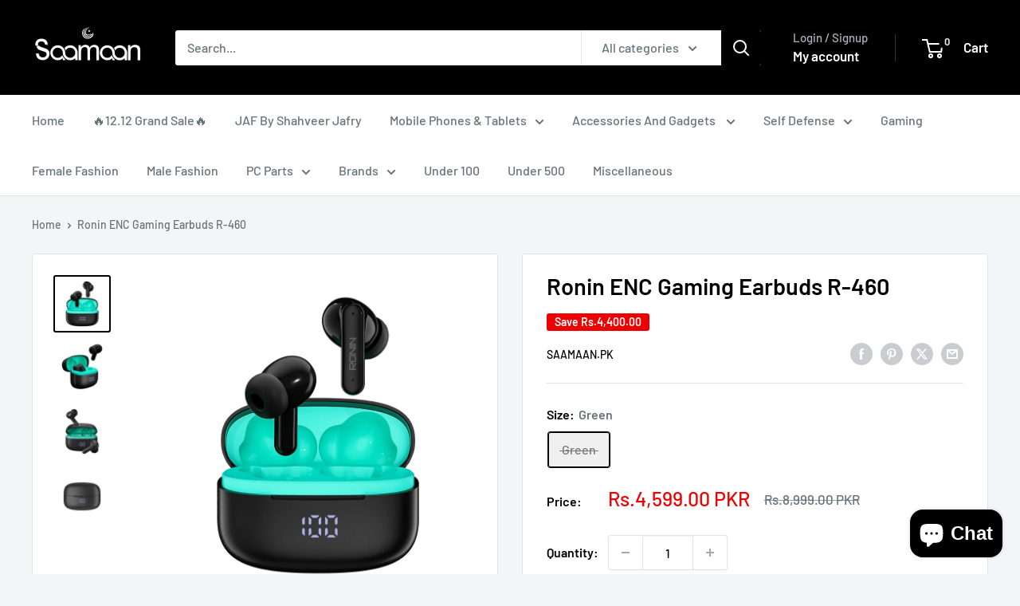

--- FILE ---
content_type: text/html; charset=utf-8
request_url: https://saamaan.pk/products/ronin-earbuds-enc-r-460
body_size: 39067
content:
<!doctype html>

<html class="no-js" lang="en">
  <head>


    
 <script>/* start spd config */window._spt_delay_keywords=["/gtag/js,gtag(,/checkouts,/tiktok-track.js,/hotjar-,/smile-,/adoric.js,/wpm/,fbq("];/* end spd config */</script><meta charset="utf-8">
    <meta name="viewport" content="width=device-width, initial-scale=1.0, height=device-height, minimum-scale=1.0, maximum-scale=1.0">
    <meta name="theme-color" content="#000000">

    <title>Ronin ENC Gaming Earbuds R-460</title><meta name="description" content="Experience the ultimate in gaming and music with the Ronin ENC Gaming Earbuds R-460. These earbuds offer dual functionality for both gaming and music, and provide up to 6 hours of play time. Perfect for gamers and music lovers alike. Get the most out of your audio experience with Ronin. Modes - Gaming- Music Battery 40"><link rel="canonical" href="https://saamaan.pk/products/ronin-earbuds-enc-r-460"><link rel="shortcut icon" href="//saamaan.pk/cdn/shop/files/slogen_png_logo.png_white_and_black_96x96.png?v=1706273643" type="image/png"><link rel="preload" as="style" href="//saamaan.pk/cdn/shop/t/18/assets/theme.css?v=64896656854714595661768237207">
    <link rel="preload" as="script" href="//saamaan.pk/cdn/shop/t/18/assets/theme.js?v=100952596617660054121768237207">
    <link rel="preconnect" href="https://cdn.shopify.com">
    <link rel="preconnect" href="https://fonts.shopifycdn.com">
    <link rel="dns-prefetch" href="https://productreviews.shopifycdn.com">
    <link rel="dns-prefetch" href="https://ajax.googleapis.com">
    <link rel="dns-prefetch" href="https://maps.googleapis.com">
    <link rel="dns-prefetch" href="https://maps.gstatic.com">

    <meta property="og:type" content="product">
  <meta property="og:title" content="Ronin ENC Gaming Earbuds R-460"><meta property="og:image" content="http://saamaan.pk/cdn/shop/files/1_6db30ce0-eed8-4557-aa1a-edf665149e99.webp?v=1709293874">
    <meta property="og:image:secure_url" content="https://saamaan.pk/cdn/shop/files/1_6db30ce0-eed8-4557-aa1a-edf665149e99.webp?v=1709293874">
    <meta property="og:image:width" content="800">
    <meta property="og:image:height" content="800">
    <meta property="product:availability" content="out of stock"><meta property="product:price:amount" content="4,599.00">
  <meta property="product:price:currency" content="PKR"><meta property="og:description" content="Experience the ultimate in gaming and music with the Ronin ENC Gaming Earbuds R-460. These earbuds offer dual functionality for both gaming and music, and provide up to 6 hours of play time. Perfect for gamers and music lovers alike. Get the most out of your audio experience with Ronin. Modes - Gaming- Music Battery 40"><meta property="og:url" content="https://saamaan.pk/products/ronin-earbuds-enc-r-460">
<meta property="og:site_name" content="Saamaan.Pk"><meta name="twitter:card" content="summary"><meta name="twitter:title" content="Ronin ENC Gaming Earbuds R-460">
  <meta name="twitter:description" content="
Experience the ultimate in gaming and music with the Ronin ENC Gaming Earbuds R-460. These earbuds offer dual functionality for both gaming and music, and provide up to 6 hours of play time. Perfect for gamers and music lovers alike. Get the most out of your audio experience with Ronin.
Modes



- Gaming- Music

Battery



400 mAh

Standby



80 Hours

Music Time



Up to 6 Hours

Version



5.3




">
  <meta name="twitter:image" content="https://saamaan.pk/cdn/shop/files/1_6db30ce0-eed8-4557-aa1a-edf665149e99_600x600_crop_center.webp?v=1709293874">
    <link rel="preload" href="//saamaan.pk/cdn/fonts/barlow/barlow_n6.329f582a81f63f125e63c20a5a80ae9477df68e1.woff2" as="font" type="font/woff2" crossorigin><link rel="preload" href="//saamaan.pk/cdn/fonts/barlow/barlow_n5.a193a1990790eba0cc5cca569d23799830e90f07.woff2" as="font" type="font/woff2" crossorigin><style>
  @font-face {
  font-family: Barlow;
  font-weight: 600;
  font-style: normal;
  font-display: swap;
  src: url("//saamaan.pk/cdn/fonts/barlow/barlow_n6.329f582a81f63f125e63c20a5a80ae9477df68e1.woff2") format("woff2"),
       url("//saamaan.pk/cdn/fonts/barlow/barlow_n6.0163402e36247bcb8b02716880d0b39568412e9e.woff") format("woff");
}

  @font-face {
  font-family: Barlow;
  font-weight: 500;
  font-style: normal;
  font-display: swap;
  src: url("//saamaan.pk/cdn/fonts/barlow/barlow_n5.a193a1990790eba0cc5cca569d23799830e90f07.woff2") format("woff2"),
       url("//saamaan.pk/cdn/fonts/barlow/barlow_n5.ae31c82169b1dc0715609b8cc6a610b917808358.woff") format("woff");
}

@font-face {
  font-family: Barlow;
  font-weight: 600;
  font-style: normal;
  font-display: swap;
  src: url("//saamaan.pk/cdn/fonts/barlow/barlow_n6.329f582a81f63f125e63c20a5a80ae9477df68e1.woff2") format("woff2"),
       url("//saamaan.pk/cdn/fonts/barlow/barlow_n6.0163402e36247bcb8b02716880d0b39568412e9e.woff") format("woff");
}

@font-face {
  font-family: Barlow;
  font-weight: 600;
  font-style: italic;
  font-display: swap;
  src: url("//saamaan.pk/cdn/fonts/barlow/barlow_i6.5a22bd20fb27bad4d7674cc6e666fb9c77d813bb.woff2") format("woff2"),
       url("//saamaan.pk/cdn/fonts/barlow/barlow_i6.1c8787fcb59f3add01a87f21b38c7ef797e3b3a1.woff") format("woff");
}


  @font-face {
  font-family: Barlow;
  font-weight: 700;
  font-style: normal;
  font-display: swap;
  src: url("//saamaan.pk/cdn/fonts/barlow/barlow_n7.691d1d11f150e857dcbc1c10ef03d825bc378d81.woff2") format("woff2"),
       url("//saamaan.pk/cdn/fonts/barlow/barlow_n7.4fdbb1cb7da0e2c2f88492243ffa2b4f91924840.woff") format("woff");
}

  @font-face {
  font-family: Barlow;
  font-weight: 500;
  font-style: italic;
  font-display: swap;
  src: url("//saamaan.pk/cdn/fonts/barlow/barlow_i5.714d58286997b65cd479af615cfa9bb0a117a573.woff2") format("woff2"),
       url("//saamaan.pk/cdn/fonts/barlow/barlow_i5.0120f77e6447d3b5df4bbec8ad8c2d029d87fb21.woff") format("woff");
}

  @font-face {
  font-family: Barlow;
  font-weight: 700;
  font-style: italic;
  font-display: swap;
  src: url("//saamaan.pk/cdn/fonts/barlow/barlow_i7.50e19d6cc2ba5146fa437a5a7443c76d5d730103.woff2") format("woff2"),
       url("//saamaan.pk/cdn/fonts/barlow/barlow_i7.47e9f98f1b094d912e6fd631cc3fe93d9f40964f.woff") format("woff");
}


  :root {
    --default-text-font-size : 15px;
    --base-text-font-size    : 16px;
    --heading-font-family    : Barlow, sans-serif;
    --heading-font-weight    : 600;
    --heading-font-style     : normal;
    --text-font-family       : Barlow, sans-serif;
    --text-font-weight       : 500;
    --text-font-style        : normal;
    --text-font-bolder-weight: 600;
    --text-link-decoration   : underline;

    --text-color               : #677279;
    --text-color-rgb           : 103, 114, 121;
    --heading-color            : #000000;
    --border-color             : #e1e3e4;
    --border-color-rgb         : 225, 227, 228;
    --form-border-color        : #d4d6d8;
    --accent-color             : #000000;
    --accent-color-rgb         : 0, 0, 0;
    --link-color               : #0083db;
    --link-color-hover         : #00558e;
    --background               : #f3f5f6;
    --secondary-background     : #ffffff;
    --secondary-background-rgb : 255, 255, 255;
    --accent-background        : rgba(0, 0, 0, 0.08);

    --input-background: #ffffff;

    --error-color       : #ff0000;
    --error-background  : rgba(255, 0, 0, 0.07);
    --success-color     : #00aa00;
    --success-background: rgba(0, 170, 0, 0.11);

    --primary-button-background      : #000000;
    --primary-button-background-rgb  : 0, 0, 0;
    --primary-button-text-color      : #ffffff;
    --secondary-button-background    : #000000;
    --secondary-button-background-rgb: 0, 0, 0;
    --secondary-button-text-color    : #ffffff;

    --header-background      : #000000;
    --header-text-color      : #ffffff;
    --header-light-text-color: #aeb1be;
    --header-border-color    : rgba(174, 177, 190, 0.3);
    --header-accent-color    : #000000;

    --footer-background-color:    #f3f5f6;
    --footer-heading-text-color:  #000000;
    --footer-body-text-color:     #677279;
    --footer-body-text-color-rgb: 103, 114, 121;
    --footer-accent-color:        #000000;
    --footer-accent-color-rgb:    0, 0, 0;
    --footer-border:              1px solid var(--border-color);
    
    --flickity-arrow-color: #abb1b4;--product-on-sale-accent           : #ee0000;
    --product-on-sale-accent-rgb       : 238, 0, 0;
    --product-on-sale-color            : #ffffff;
    --product-in-stock-color           : #008a00;
    --product-low-stock-color          : #ee0000;
    --product-sold-out-color           : #8a9297;
    --product-custom-label-1-background: #008a00;
    --product-custom-label-1-color     : #ffffff;
    --product-custom-label-2-background: #00a500;
    --product-custom-label-2-color     : #ffffff;
    --product-review-star-color        : #ffbd00;

    --mobile-container-gutter : 20px;
    --desktop-container-gutter: 40px;

    /* Shopify related variables */
    --payment-terms-background-color: #f3f5f6;
  }
</style>

<script>
  // IE11 does not have support for CSS variables, so we have to polyfill them
  if (!(((window || {}).CSS || {}).supports && window.CSS.supports('(--a: 0)'))) {
    const script = document.createElement('script');
    script.type = 'text/javascript';
    script.src = 'https://cdn.jsdelivr.net/npm/css-vars-ponyfill@2';
    script.onload = function() {
      cssVars({});
    };

    document.getElementsByTagName('head')[0].appendChild(script);
  }
</script>


    <script>window.performance && window.performance.mark && window.performance.mark('shopify.content_for_header.start');</script><meta name="facebook-domain-verification" content="ra6py3latm46mqmk29nzluijziyte3">
<meta name="google-site-verification" content="0kidhyQ2HCSozs5GZkd3y-ZU7GPjmrx1yHO1w1glQcA">
<meta id="shopify-digital-wallet" name="shopify-digital-wallet" content="/26735345709/digital_wallets/dialog">
<link rel="alternate" type="application/json+oembed" href="https://saamaan.pk/products/ronin-earbuds-enc-r-460.oembed">
<script async="async" src="/checkouts/internal/preloads.js?locale=en-PK"></script>
<script id="shopify-features" type="application/json">{"accessToken":"01601c1bff842f8568770c68e526dfe5","betas":["rich-media-storefront-analytics"],"domain":"saamaan.pk","predictiveSearch":true,"shopId":26735345709,"locale":"en"}</script>
<script>var Shopify = Shopify || {};
Shopify.shop = "mysaamaan.myshopify.com";
Shopify.locale = "en";
Shopify.currency = {"active":"PKR","rate":"1.0"};
Shopify.country = "PK";
Shopify.theme = {"name":"Updated Version 12Jan2026","id":146977980569,"schema_name":"Warehouse","schema_version":"6.8.0","theme_store_id":871,"role":"main"};
Shopify.theme.handle = "null";
Shopify.theme.style = {"id":null,"handle":null};
Shopify.cdnHost = "saamaan.pk/cdn";
Shopify.routes = Shopify.routes || {};
Shopify.routes.root = "/";</script>
<script type="module">!function(o){(o.Shopify=o.Shopify||{}).modules=!0}(window);</script>
<script>!function(o){function n(){var o=[];function n(){o.push(Array.prototype.slice.apply(arguments))}return n.q=o,n}var t=o.Shopify=o.Shopify||{};t.loadFeatures=n(),t.autoloadFeatures=n()}(window);</script>
<script id="shop-js-analytics" type="application/json">{"pageType":"product"}</script>
<script defer="defer" async type="module" src="//saamaan.pk/cdn/shopifycloud/shop-js/modules/v2/client.init-shop-cart-sync_BApSsMSl.en.esm.js"></script>
<script defer="defer" async type="module" src="//saamaan.pk/cdn/shopifycloud/shop-js/modules/v2/chunk.common_CBoos6YZ.esm.js"></script>
<script type="module">
  await import("//saamaan.pk/cdn/shopifycloud/shop-js/modules/v2/client.init-shop-cart-sync_BApSsMSl.en.esm.js");
await import("//saamaan.pk/cdn/shopifycloud/shop-js/modules/v2/chunk.common_CBoos6YZ.esm.js");

  window.Shopify.SignInWithShop?.initShopCartSync?.({"fedCMEnabled":true,"windoidEnabled":true});

</script>
<script>(function() {
  var isLoaded = false;
  function asyncLoad() {
    if (isLoaded) return;
    isLoaded = true;
    var urls = ["https:\/\/toastibar-cdn.makeprosimp.com\/v1\/published\/95306\/f53ec8f85f9d495b833b8a9c09f53552\/31559\/app.js?v=1\u0026shop=mysaamaan.myshopify.com","https:\/\/cdn.hextom.com\/js\/freeshippingbar.js?shop=mysaamaan.myshopify.com"];
    for (var i = 0; i < urls.length; i++) {
      var s = document.createElement('script');
      s.type = 'text/javascript';
      s.async = true;
      s.src = urls[i];
      var x = document.getElementsByTagName('script')[0];
      x.parentNode.insertBefore(s, x);
    }
  };
  if(window.attachEvent) {
    window.attachEvent('onload', asyncLoad);
  } else {
    window.addEventListener('load', asyncLoad, false);
  }
})();</script>
<script id="__st">var __st={"a":26735345709,"offset":18000,"reqid":"d2dd3f74-285f-4eda-8364-7f751302bbef-1768868660","pageurl":"saamaan.pk\/products\/ronin-earbuds-enc-r-460","u":"bf8ff52f0596","p":"product","rtyp":"product","rid":7883582865561};</script>
<script>window.ShopifyPaypalV4VisibilityTracking = true;</script>
<script id="captcha-bootstrap">!function(){'use strict';const t='contact',e='account',n='new_comment',o=[[t,t],['blogs',n],['comments',n],[t,'customer']],c=[[e,'customer_login'],[e,'guest_login'],[e,'recover_customer_password'],[e,'create_customer']],r=t=>t.map((([t,e])=>`form[action*='/${t}']:not([data-nocaptcha='true']) input[name='form_type'][value='${e}']`)).join(','),a=t=>()=>t?[...document.querySelectorAll(t)].map((t=>t.form)):[];function s(){const t=[...o],e=r(t);return a(e)}const i='password',u='form_key',d=['recaptcha-v3-token','g-recaptcha-response','h-captcha-response',i],f=()=>{try{return window.sessionStorage}catch{return}},m='__shopify_v',_=t=>t.elements[u];function p(t,e,n=!1){try{const o=window.sessionStorage,c=JSON.parse(o.getItem(e)),{data:r}=function(t){const{data:e,action:n}=t;return t[m]||n?{data:e,action:n}:{data:t,action:n}}(c);for(const[e,n]of Object.entries(r))t.elements[e]&&(t.elements[e].value=n);n&&o.removeItem(e)}catch(o){console.error('form repopulation failed',{error:o})}}const l='form_type',E='cptcha';function T(t){t.dataset[E]=!0}const w=window,h=w.document,L='Shopify',v='ce_forms',y='captcha';let A=!1;((t,e)=>{const n=(g='f06e6c50-85a8-45c8-87d0-21a2b65856fe',I='https://cdn.shopify.com/shopifycloud/storefront-forms-hcaptcha/ce_storefront_forms_captcha_hcaptcha.v1.5.2.iife.js',D={infoText:'Protected by hCaptcha',privacyText:'Privacy',termsText:'Terms'},(t,e,n)=>{const o=w[L][v],c=o.bindForm;if(c)return c(t,g,e,D).then(n);var r;o.q.push([[t,g,e,D],n]),r=I,A||(h.body.append(Object.assign(h.createElement('script'),{id:'captcha-provider',async:!0,src:r})),A=!0)});var g,I,D;w[L]=w[L]||{},w[L][v]=w[L][v]||{},w[L][v].q=[],w[L][y]=w[L][y]||{},w[L][y].protect=function(t,e){n(t,void 0,e),T(t)},Object.freeze(w[L][y]),function(t,e,n,w,h,L){const[v,y,A,g]=function(t,e,n){const i=e?o:[],u=t?c:[],d=[...i,...u],f=r(d),m=r(i),_=r(d.filter((([t,e])=>n.includes(e))));return[a(f),a(m),a(_),s()]}(w,h,L),I=t=>{const e=t.target;return e instanceof HTMLFormElement?e:e&&e.form},D=t=>v().includes(t);t.addEventListener('submit',(t=>{const e=I(t);if(!e)return;const n=D(e)&&!e.dataset.hcaptchaBound&&!e.dataset.recaptchaBound,o=_(e),c=g().includes(e)&&(!o||!o.value);(n||c)&&t.preventDefault(),c&&!n&&(function(t){try{if(!f())return;!function(t){const e=f();if(!e)return;const n=_(t);if(!n)return;const o=n.value;o&&e.removeItem(o)}(t);const e=Array.from(Array(32),(()=>Math.random().toString(36)[2])).join('');!function(t,e){_(t)||t.append(Object.assign(document.createElement('input'),{type:'hidden',name:u})),t.elements[u].value=e}(t,e),function(t,e){const n=f();if(!n)return;const o=[...t.querySelectorAll(`input[type='${i}']`)].map((({name:t})=>t)),c=[...d,...o],r={};for(const[a,s]of new FormData(t).entries())c.includes(a)||(r[a]=s);n.setItem(e,JSON.stringify({[m]:1,action:t.action,data:r}))}(t,e)}catch(e){console.error('failed to persist form',e)}}(e),e.submit())}));const S=(t,e)=>{t&&!t.dataset[E]&&(n(t,e.some((e=>e===t))),T(t))};for(const o of['focusin','change'])t.addEventListener(o,(t=>{const e=I(t);D(e)&&S(e,y())}));const B=e.get('form_key'),M=e.get(l),P=B&&M;t.addEventListener('DOMContentLoaded',(()=>{const t=y();if(P)for(const e of t)e.elements[l].value===M&&p(e,B);[...new Set([...A(),...v().filter((t=>'true'===t.dataset.shopifyCaptcha))])].forEach((e=>S(e,t)))}))}(h,new URLSearchParams(w.location.search),n,t,e,['guest_login'])})(!0,!0)}();</script>
<script integrity="sha256-4kQ18oKyAcykRKYeNunJcIwy7WH5gtpwJnB7kiuLZ1E=" data-source-attribution="shopify.loadfeatures" defer="defer" src="//saamaan.pk/cdn/shopifycloud/storefront/assets/storefront/load_feature-a0a9edcb.js" crossorigin="anonymous"></script>
<script data-source-attribution="shopify.dynamic_checkout.dynamic.init">var Shopify=Shopify||{};Shopify.PaymentButton=Shopify.PaymentButton||{isStorefrontPortableWallets:!0,init:function(){window.Shopify.PaymentButton.init=function(){};var t=document.createElement("script");t.src="https://saamaan.pk/cdn/shopifycloud/portable-wallets/latest/portable-wallets.en.js",t.type="module",document.head.appendChild(t)}};
</script>
<script data-source-attribution="shopify.dynamic_checkout.buyer_consent">
  function portableWalletsHideBuyerConsent(e){var t=document.getElementById("shopify-buyer-consent"),n=document.getElementById("shopify-subscription-policy-button");t&&n&&(t.classList.add("hidden"),t.setAttribute("aria-hidden","true"),n.removeEventListener("click",e))}function portableWalletsShowBuyerConsent(e){var t=document.getElementById("shopify-buyer-consent"),n=document.getElementById("shopify-subscription-policy-button");t&&n&&(t.classList.remove("hidden"),t.removeAttribute("aria-hidden"),n.addEventListener("click",e))}window.Shopify?.PaymentButton&&(window.Shopify.PaymentButton.hideBuyerConsent=portableWalletsHideBuyerConsent,window.Shopify.PaymentButton.showBuyerConsent=portableWalletsShowBuyerConsent);
</script>
<script>
  function portableWalletsCleanup(e){e&&e.src&&console.error("Failed to load portable wallets script "+e.src);var t=document.querySelectorAll("shopify-accelerated-checkout .shopify-payment-button__skeleton, shopify-accelerated-checkout-cart .wallet-cart-button__skeleton"),e=document.getElementById("shopify-buyer-consent");for(let e=0;e<t.length;e++)t[e].remove();e&&e.remove()}function portableWalletsNotLoadedAsModule(e){e instanceof ErrorEvent&&"string"==typeof e.message&&e.message.includes("import.meta")&&"string"==typeof e.filename&&e.filename.includes("portable-wallets")&&(window.removeEventListener("error",portableWalletsNotLoadedAsModule),window.Shopify.PaymentButton.failedToLoad=e,"loading"===document.readyState?document.addEventListener("DOMContentLoaded",window.Shopify.PaymentButton.init):window.Shopify.PaymentButton.init())}window.addEventListener("error",portableWalletsNotLoadedAsModule);
</script>

<script type="module" src="https://saamaan.pk/cdn/shopifycloud/portable-wallets/latest/portable-wallets.en.js" onError="portableWalletsCleanup(this)" crossorigin="anonymous"></script>
<script nomodule>
  document.addEventListener("DOMContentLoaded", portableWalletsCleanup);
</script>

<link id="shopify-accelerated-checkout-styles" rel="stylesheet" media="screen" href="https://saamaan.pk/cdn/shopifycloud/portable-wallets/latest/accelerated-checkout-backwards-compat.css" crossorigin="anonymous">
<style id="shopify-accelerated-checkout-cart">
        #shopify-buyer-consent {
  margin-top: 1em;
  display: inline-block;
  width: 100%;
}

#shopify-buyer-consent.hidden {
  display: none;
}

#shopify-subscription-policy-button {
  background: none;
  border: none;
  padding: 0;
  text-decoration: underline;
  font-size: inherit;
  cursor: pointer;
}

#shopify-subscription-policy-button::before {
  box-shadow: none;
}

      </style>

<script>window.performance && window.performance.mark && window.performance.mark('shopify.content_for_header.end');</script>

    <link rel="stylesheet" href="//saamaan.pk/cdn/shop/t/18/assets/theme.css?v=64896656854714595661768237207">

    <script type="application/ld+json">{"@context":"http:\/\/schema.org\/","@id":"\/products\/ronin-earbuds-enc-r-460#product","@type":"ProductGroup","brand":{"@type":"Brand","name":"Saamaan.Pk"},"category":"Headphone \u0026 Headset Accessories","description":"\nExperience the ultimate in gaming and music with the Ronin ENC Gaming Earbuds R-460. These earbuds offer dual functionality for both gaming and music, and provide up to 6 hours of play time. Perfect for gamers and music lovers alike. Get the most out of your audio experience with Ronin.\nModes\n\n\n\n- Gaming- Music\n\nBattery\n\n\n\n400 mAh\n\nStandby\n\n\n\n80 Hours\n\nMusic Time\n\n\n\nUp to 6 Hours\n\nVersion\n\n\n\n5.3\n\n\n\n\n","hasVariant":[{"@id":"\/products\/ronin-earbuds-enc-r-460?variant=43905569521817#variant","@type":"Product","image":"https:\/\/saamaan.pk\/cdn\/shop\/files\/1_6db30ce0-eed8-4557-aa1a-edf665149e99.webp?v=1709293874\u0026width=1920","name":"Ronin ENC Gaming Earbuds R-460 - Green","offers":{"@id":"\/products\/ronin-earbuds-enc-r-460?variant=43905569521817#offer","@type":"Offer","availability":"http:\/\/schema.org\/OutOfStock","price":"4599.00","priceCurrency":"PKR","url":"https:\/\/saamaan.pk\/products\/ronin-earbuds-enc-r-460?variant=43905569521817"},"sku":"Ronin_R-460_Earbuds_Green"}],"name":"Ronin ENC Gaming Earbuds R-460","productGroupID":"7883582865561","url":"https:\/\/saamaan.pk\/products\/ronin-earbuds-enc-r-460"}</script><script type="application/ld+json">
  {
    "@context": "https://schema.org",
    "@type": "BreadcrumbList",
    "itemListElement": [{
        "@type": "ListItem",
        "position": 1,
        "name": "Home",
        "item": "https://saamaan.pk"
      },{
            "@type": "ListItem",
            "position": 2,
            "name": "Ronin ENC Gaming Earbuds R-460",
            "item": "https://saamaan.pk/products/ronin-earbuds-enc-r-460"
          }]
  }
</script>

    <script>
      // This allows to expose several variables to the global scope, to be used in scripts
      window.theme = {
        pageType: "product",
        cartCount: 0,
        moneyFormat: "Rs.{{amount}}",
        moneyWithCurrencyFormat: "Rs.{{amount}} PKR",
        currencyCodeEnabled: true,
        showDiscount: true,
        discountMode: "saving",
        cartType: "drawer"
      };

      window.routes = {
        rootUrl: "\/",
        rootUrlWithoutSlash: '',
        cartUrl: "\/cart",
        cartAddUrl: "\/cart\/add",
        cartChangeUrl: "\/cart\/change",
        searchUrl: "\/search",
        productRecommendationsUrl: "\/recommendations\/products"
      };

      window.languages = {
        productRegularPrice: "Regular price",
        productSalePrice: "Sale price",
        collectionOnSaleLabel: "Save {{savings}}",
        productFormUnavailable: "Unavailable",
        productFormAddToCart: "Add to cart",
        productFormPreOrder: "Pre-order",
        productFormSoldOut: "Sold out",
        productAdded: "Product has been added to your cart",
        productAddedShort: "Added!",
        shippingEstimatorNoResults: "No shipping could be found for your address.",
        shippingEstimatorOneResult: "There is one shipping rate for your address:",
        shippingEstimatorMultipleResults: "There are {{count}} shipping rates for your address:",
        shippingEstimatorErrors: "There are some errors:"
      };

      document.documentElement.className = document.documentElement.className.replace('no-js', 'js');
    </script><script src="//saamaan.pk/cdn/shop/t/18/assets/theme.js?v=100952596617660054121768237207" defer></script>
    <script src="//saamaan.pk/cdn/shop/t/18/assets/custom.js?v=102476495355921946141768237207" defer></script><script>
        (function () {
          window.onpageshow = function() {
            // We force re-freshing the cart content onpageshow, as most browsers will serve a cache copy when hitting the
            // back button, which cause staled data
            document.documentElement.dispatchEvent(new CustomEvent('cart:refresh', {
              bubbles: true,
              detail: {scrollToTop: false}
            }));
          };
        })();
      </script><script src="https://cdn.shopify.com/extensions/019b0ca3-aa13-7aa2-a0b4-6cb667a1f6f7/essential-countdown-timer-55/assets/countdown_timer_essential_apps.min.js" type="text/javascript" defer="defer"></script>
<script src="https://cdn.shopify.com/extensions/019bb1eb-3017-7eaa-b546-f7de9ed1564f/my-app-527/assets/productReview.js" type="text/javascript" defer="defer"></script>
<link href="https://cdn.shopify.com/extensions/019bb1eb-3017-7eaa-b546-f7de9ed1564f/my-app-527/assets/frontend.css" rel="stylesheet" type="text/css" media="all">
<script src="https://cdn.shopify.com/extensions/e4b3a77b-20c9-4161-b1bb-deb87046128d/inbox-1253/assets/inbox-chat-loader.js" type="text/javascript" defer="defer"></script>
<link href="https://monorail-edge.shopifysvc.com" rel="dns-prefetch">
<script>(function(){if ("sendBeacon" in navigator && "performance" in window) {try {var session_token_from_headers = performance.getEntriesByType('navigation')[0].serverTiming.find(x => x.name == '_s').description;} catch {var session_token_from_headers = undefined;}var session_cookie_matches = document.cookie.match(/_shopify_s=([^;]*)/);var session_token_from_cookie = session_cookie_matches && session_cookie_matches.length === 2 ? session_cookie_matches[1] : "";var session_token = session_token_from_headers || session_token_from_cookie || "";function handle_abandonment_event(e) {var entries = performance.getEntries().filter(function(entry) {return /monorail-edge.shopifysvc.com/.test(entry.name);});if (!window.abandonment_tracked && entries.length === 0) {window.abandonment_tracked = true;var currentMs = Date.now();var navigation_start = performance.timing.navigationStart;var payload = {shop_id: 26735345709,url: window.location.href,navigation_start,duration: currentMs - navigation_start,session_token,page_type: "product"};window.navigator.sendBeacon("https://monorail-edge.shopifysvc.com/v1/produce", JSON.stringify({schema_id: "online_store_buyer_site_abandonment/1.1",payload: payload,metadata: {event_created_at_ms: currentMs,event_sent_at_ms: currentMs}}));}}window.addEventListener('pagehide', handle_abandonment_event);}}());</script>
<script id="web-pixels-manager-setup">(function e(e,d,r,n,o){if(void 0===o&&(o={}),!Boolean(null===(a=null===(i=window.Shopify)||void 0===i?void 0:i.analytics)||void 0===a?void 0:a.replayQueue)){var i,a;window.Shopify=window.Shopify||{};var t=window.Shopify;t.analytics=t.analytics||{};var s=t.analytics;s.replayQueue=[],s.publish=function(e,d,r){return s.replayQueue.push([e,d,r]),!0};try{self.performance.mark("wpm:start")}catch(e){}var l=function(){var e={modern:/Edge?\/(1{2}[4-9]|1[2-9]\d|[2-9]\d{2}|\d{4,})\.\d+(\.\d+|)|Firefox\/(1{2}[4-9]|1[2-9]\d|[2-9]\d{2}|\d{4,})\.\d+(\.\d+|)|Chrom(ium|e)\/(9{2}|\d{3,})\.\d+(\.\d+|)|(Maci|X1{2}).+ Version\/(15\.\d+|(1[6-9]|[2-9]\d|\d{3,})\.\d+)([,.]\d+|)( \(\w+\)|)( Mobile\/\w+|) Safari\/|Chrome.+OPR\/(9{2}|\d{3,})\.\d+\.\d+|(CPU[ +]OS|iPhone[ +]OS|CPU[ +]iPhone|CPU IPhone OS|CPU iPad OS)[ +]+(15[._]\d+|(1[6-9]|[2-9]\d|\d{3,})[._]\d+)([._]\d+|)|Android:?[ /-](13[3-9]|1[4-9]\d|[2-9]\d{2}|\d{4,})(\.\d+|)(\.\d+|)|Android.+Firefox\/(13[5-9]|1[4-9]\d|[2-9]\d{2}|\d{4,})\.\d+(\.\d+|)|Android.+Chrom(ium|e)\/(13[3-9]|1[4-9]\d|[2-9]\d{2}|\d{4,})\.\d+(\.\d+|)|SamsungBrowser\/([2-9]\d|\d{3,})\.\d+/,legacy:/Edge?\/(1[6-9]|[2-9]\d|\d{3,})\.\d+(\.\d+|)|Firefox\/(5[4-9]|[6-9]\d|\d{3,})\.\d+(\.\d+|)|Chrom(ium|e)\/(5[1-9]|[6-9]\d|\d{3,})\.\d+(\.\d+|)([\d.]+$|.*Safari\/(?![\d.]+ Edge\/[\d.]+$))|(Maci|X1{2}).+ Version\/(10\.\d+|(1[1-9]|[2-9]\d|\d{3,})\.\d+)([,.]\d+|)( \(\w+\)|)( Mobile\/\w+|) Safari\/|Chrome.+OPR\/(3[89]|[4-9]\d|\d{3,})\.\d+\.\d+|(CPU[ +]OS|iPhone[ +]OS|CPU[ +]iPhone|CPU IPhone OS|CPU iPad OS)[ +]+(10[._]\d+|(1[1-9]|[2-9]\d|\d{3,})[._]\d+)([._]\d+|)|Android:?[ /-](13[3-9]|1[4-9]\d|[2-9]\d{2}|\d{4,})(\.\d+|)(\.\d+|)|Mobile Safari.+OPR\/([89]\d|\d{3,})\.\d+\.\d+|Android.+Firefox\/(13[5-9]|1[4-9]\d|[2-9]\d{2}|\d{4,})\.\d+(\.\d+|)|Android.+Chrom(ium|e)\/(13[3-9]|1[4-9]\d|[2-9]\d{2}|\d{4,})\.\d+(\.\d+|)|Android.+(UC? ?Browser|UCWEB|U3)[ /]?(15\.([5-9]|\d{2,})|(1[6-9]|[2-9]\d|\d{3,})\.\d+)\.\d+|SamsungBrowser\/(5\.\d+|([6-9]|\d{2,})\.\d+)|Android.+MQ{2}Browser\/(14(\.(9|\d{2,})|)|(1[5-9]|[2-9]\d|\d{3,})(\.\d+|))(\.\d+|)|K[Aa][Ii]OS\/(3\.\d+|([4-9]|\d{2,})\.\d+)(\.\d+|)/},d=e.modern,r=e.legacy,n=navigator.userAgent;return n.match(d)?"modern":n.match(r)?"legacy":"unknown"}(),u="modern"===l?"modern":"legacy",c=(null!=n?n:{modern:"",legacy:""})[u],f=function(e){return[e.baseUrl,"/wpm","/b",e.hashVersion,"modern"===e.buildTarget?"m":"l",".js"].join("")}({baseUrl:d,hashVersion:r,buildTarget:u}),m=function(e){var d=e.version,r=e.bundleTarget,n=e.surface,o=e.pageUrl,i=e.monorailEndpoint;return{emit:function(e){var a=e.status,t=e.errorMsg,s=(new Date).getTime(),l=JSON.stringify({metadata:{event_sent_at_ms:s},events:[{schema_id:"web_pixels_manager_load/3.1",payload:{version:d,bundle_target:r,page_url:o,status:a,surface:n,error_msg:t},metadata:{event_created_at_ms:s}}]});if(!i)return console&&console.warn&&console.warn("[Web Pixels Manager] No Monorail endpoint provided, skipping logging."),!1;try{return self.navigator.sendBeacon.bind(self.navigator)(i,l)}catch(e){}var u=new XMLHttpRequest;try{return u.open("POST",i,!0),u.setRequestHeader("Content-Type","text/plain"),u.send(l),!0}catch(e){return console&&console.warn&&console.warn("[Web Pixels Manager] Got an unhandled error while logging to Monorail."),!1}}}}({version:r,bundleTarget:l,surface:e.surface,pageUrl:self.location.href,monorailEndpoint:e.monorailEndpoint});try{o.browserTarget=l,function(e){var d=e.src,r=e.async,n=void 0===r||r,o=e.onload,i=e.onerror,a=e.sri,t=e.scriptDataAttributes,s=void 0===t?{}:t,l=document.createElement("script"),u=document.querySelector("head"),c=document.querySelector("body");if(l.async=n,l.src=d,a&&(l.integrity=a,l.crossOrigin="anonymous"),s)for(var f in s)if(Object.prototype.hasOwnProperty.call(s,f))try{l.dataset[f]=s[f]}catch(e){}if(o&&l.addEventListener("load",o),i&&l.addEventListener("error",i),u)u.appendChild(l);else{if(!c)throw new Error("Did not find a head or body element to append the script");c.appendChild(l)}}({src:f,async:!0,onload:function(){if(!function(){var e,d;return Boolean(null===(d=null===(e=window.Shopify)||void 0===e?void 0:e.analytics)||void 0===d?void 0:d.initialized)}()){var d=window.webPixelsManager.init(e)||void 0;if(d){var r=window.Shopify.analytics;r.replayQueue.forEach((function(e){var r=e[0],n=e[1],o=e[2];d.publishCustomEvent(r,n,o)})),r.replayQueue=[],r.publish=d.publishCustomEvent,r.visitor=d.visitor,r.initialized=!0}}},onerror:function(){return m.emit({status:"failed",errorMsg:"".concat(f," has failed to load")})},sri:function(e){var d=/^sha384-[A-Za-z0-9+/=]+$/;return"string"==typeof e&&d.test(e)}(c)?c:"",scriptDataAttributes:o}),m.emit({status:"loading"})}catch(e){m.emit({status:"failed",errorMsg:(null==e?void 0:e.message)||"Unknown error"})}}})({shopId: 26735345709,storefrontBaseUrl: "https://saamaan.pk",extensionsBaseUrl: "https://extensions.shopifycdn.com/cdn/shopifycloud/web-pixels-manager",monorailEndpoint: "https://monorail-edge.shopifysvc.com/unstable/produce_batch",surface: "storefront-renderer",enabledBetaFlags: ["2dca8a86"],webPixelsConfigList: [{"id":"1637056665","configuration":"{\"pixelCode\":\"D56IP9RC77UFV71PRES0\"}","eventPayloadVersion":"v1","runtimeContext":"STRICT","scriptVersion":"22e92c2ad45662f435e4801458fb78cc","type":"APP","apiClientId":4383523,"privacyPurposes":["ANALYTICS","MARKETING","SALE_OF_DATA"],"dataSharingAdjustments":{"protectedCustomerApprovalScopes":["read_customer_address","read_customer_email","read_customer_name","read_customer_personal_data","read_customer_phone"]}},{"id":"502202521","configuration":"{\"config\":\"{\\\"google_tag_ids\\\":[\\\"G-M7WXC74T55\\\",\\\"AW-16635573651\\\",\\\"GT-MJWCVZR\\\"],\\\"target_country\\\":\\\"PK\\\",\\\"gtag_events\\\":[{\\\"type\\\":\\\"begin_checkout\\\",\\\"action_label\\\":[\\\"G-M7WXC74T55\\\",\\\"AW-16635573651\\\/PtfdCNOgsd8aEJPruvw9\\\"]},{\\\"type\\\":\\\"search\\\",\\\"action_label\\\":[\\\"G-M7WXC74T55\\\",\\\"AW-16635573651\\\/PmjkCLOtsd8aEJPruvw9\\\"]},{\\\"type\\\":\\\"view_item\\\",\\\"action_label\\\":[\\\"G-M7WXC74T55\\\",\\\"AW-16635573651\\\/G34zCLCtsd8aEJPruvw9\\\",\\\"MC-M78V5Z177J\\\"]},{\\\"type\\\":\\\"purchase\\\",\\\"action_label\\\":[\\\"G-M7WXC74T55\\\",\\\"AW-16635573651\\\/zJNGCNCgsd8aEJPruvw9\\\",\\\"MC-M78V5Z177J\\\"]},{\\\"type\\\":\\\"page_view\\\",\\\"action_label\\\":[\\\"G-M7WXC74T55\\\",\\\"AW-16635573651\\\/NTJXCNmgsd8aEJPruvw9\\\",\\\"MC-M78V5Z177J\\\"]},{\\\"type\\\":\\\"add_payment_info\\\",\\\"action_label\\\":[\\\"G-M7WXC74T55\\\",\\\"AW-16635573651\\\/aKDYCLatsd8aEJPruvw9\\\"]},{\\\"type\\\":\\\"add_to_cart\\\",\\\"action_label\\\":[\\\"G-M7WXC74T55\\\",\\\"AW-16635573651\\\/_klvCNagsd8aEJPruvw9\\\"]}],\\\"enable_monitoring_mode\\\":false}\"}","eventPayloadVersion":"v1","runtimeContext":"OPEN","scriptVersion":"b2a88bafab3e21179ed38636efcd8a93","type":"APP","apiClientId":1780363,"privacyPurposes":[],"dataSharingAdjustments":{"protectedCustomerApprovalScopes":["read_customer_address","read_customer_email","read_customer_name","read_customer_personal_data","read_customer_phone"]}},{"id":"222167193","configuration":"{\"pixel_id\":\"512586236367911\",\"pixel_type\":\"facebook_pixel\",\"metaapp_system_user_token\":\"-\"}","eventPayloadVersion":"v1","runtimeContext":"OPEN","scriptVersion":"ca16bc87fe92b6042fbaa3acc2fbdaa6","type":"APP","apiClientId":2329312,"privacyPurposes":["ANALYTICS","MARKETING","SALE_OF_DATA"],"dataSharingAdjustments":{"protectedCustomerApprovalScopes":["read_customer_address","read_customer_email","read_customer_name","read_customer_personal_data","read_customer_phone"]}},{"id":"35389593","configuration":"{\"myshopifyDomain\":\"mysaamaan.myshopify.com\"}","eventPayloadVersion":"v1","runtimeContext":"STRICT","scriptVersion":"23b97d18e2aa74363140dc29c9284e87","type":"APP","apiClientId":2775569,"privacyPurposes":["ANALYTICS","MARKETING","SALE_OF_DATA"],"dataSharingAdjustments":{"protectedCustomerApprovalScopes":["read_customer_address","read_customer_email","read_customer_name","read_customer_phone","read_customer_personal_data"]}},{"id":"shopify-app-pixel","configuration":"{}","eventPayloadVersion":"v1","runtimeContext":"STRICT","scriptVersion":"0450","apiClientId":"shopify-pixel","type":"APP","privacyPurposes":["ANALYTICS","MARKETING"]},{"id":"shopify-custom-pixel","eventPayloadVersion":"v1","runtimeContext":"LAX","scriptVersion":"0450","apiClientId":"shopify-pixel","type":"CUSTOM","privacyPurposes":["ANALYTICS","MARKETING"]}],isMerchantRequest: false,initData: {"shop":{"name":"Saamaan.Pk","paymentSettings":{"currencyCode":"PKR"},"myshopifyDomain":"mysaamaan.myshopify.com","countryCode":"PK","storefrontUrl":"https:\/\/saamaan.pk"},"customer":null,"cart":null,"checkout":null,"productVariants":[{"price":{"amount":4599.0,"currencyCode":"PKR"},"product":{"title":"Ronin ENC Gaming Earbuds R-460","vendor":"Saamaan.Pk","id":"7883582865561","untranslatedTitle":"Ronin ENC Gaming Earbuds R-460","url":"\/products\/ronin-earbuds-enc-r-460","type":"Earbuds"},"id":"43905569521817","image":{"src":"\/\/saamaan.pk\/cdn\/shop\/files\/1_6db30ce0-eed8-4557-aa1a-edf665149e99.webp?v=1709293874"},"sku":"Ronin_R-460_Earbuds_Green","title":"Green","untranslatedTitle":"Green"}],"purchasingCompany":null},},"https://saamaan.pk/cdn","fcfee988w5aeb613cpc8e4bc33m6693e112",{"modern":"","legacy":""},{"shopId":"26735345709","storefrontBaseUrl":"https:\/\/saamaan.pk","extensionBaseUrl":"https:\/\/extensions.shopifycdn.com\/cdn\/shopifycloud\/web-pixels-manager","surface":"storefront-renderer","enabledBetaFlags":"[\"2dca8a86\"]","isMerchantRequest":"false","hashVersion":"fcfee988w5aeb613cpc8e4bc33m6693e112","publish":"custom","events":"[[\"page_viewed\",{}],[\"product_viewed\",{\"productVariant\":{\"price\":{\"amount\":4599.0,\"currencyCode\":\"PKR\"},\"product\":{\"title\":\"Ronin ENC Gaming Earbuds R-460\",\"vendor\":\"Saamaan.Pk\",\"id\":\"7883582865561\",\"untranslatedTitle\":\"Ronin ENC Gaming Earbuds R-460\",\"url\":\"\/products\/ronin-earbuds-enc-r-460\",\"type\":\"Earbuds\"},\"id\":\"43905569521817\",\"image\":{\"src\":\"\/\/saamaan.pk\/cdn\/shop\/files\/1_6db30ce0-eed8-4557-aa1a-edf665149e99.webp?v=1709293874\"},\"sku\":\"Ronin_R-460_Earbuds_Green\",\"title\":\"Green\",\"untranslatedTitle\":\"Green\"}}]]"});</script><script>
  window.ShopifyAnalytics = window.ShopifyAnalytics || {};
  window.ShopifyAnalytics.meta = window.ShopifyAnalytics.meta || {};
  window.ShopifyAnalytics.meta.currency = 'PKR';
  var meta = {"product":{"id":7883582865561,"gid":"gid:\/\/shopify\/Product\/7883582865561","vendor":"Saamaan.Pk","type":"Earbuds","handle":"ronin-earbuds-enc-r-460","variants":[{"id":43905569521817,"price":459900,"name":"Ronin ENC Gaming Earbuds R-460 - Green","public_title":"Green","sku":"Ronin_R-460_Earbuds_Green"}],"remote":false},"page":{"pageType":"product","resourceType":"product","resourceId":7883582865561,"requestId":"d2dd3f74-285f-4eda-8364-7f751302bbef-1768868660"}};
  for (var attr in meta) {
    window.ShopifyAnalytics.meta[attr] = meta[attr];
  }
</script>
<script class="analytics">
  (function () {
    var customDocumentWrite = function(content) {
      var jquery = null;

      if (window.jQuery) {
        jquery = window.jQuery;
      } else if (window.Checkout && window.Checkout.$) {
        jquery = window.Checkout.$;
      }

      if (jquery) {
        jquery('body').append(content);
      }
    };

    var hasLoggedConversion = function(token) {
      if (token) {
        return document.cookie.indexOf('loggedConversion=' + token) !== -1;
      }
      return false;
    }

    var setCookieIfConversion = function(token) {
      if (token) {
        var twoMonthsFromNow = new Date(Date.now());
        twoMonthsFromNow.setMonth(twoMonthsFromNow.getMonth() + 2);

        document.cookie = 'loggedConversion=' + token + '; expires=' + twoMonthsFromNow;
      }
    }

    var trekkie = window.ShopifyAnalytics.lib = window.trekkie = window.trekkie || [];
    if (trekkie.integrations) {
      return;
    }
    trekkie.methods = [
      'identify',
      'page',
      'ready',
      'track',
      'trackForm',
      'trackLink'
    ];
    trekkie.factory = function(method) {
      return function() {
        var args = Array.prototype.slice.call(arguments);
        args.unshift(method);
        trekkie.push(args);
        return trekkie;
      };
    };
    for (var i = 0; i < trekkie.methods.length; i++) {
      var key = trekkie.methods[i];
      trekkie[key] = trekkie.factory(key);
    }
    trekkie.load = function(config) {
      trekkie.config = config || {};
      trekkie.config.initialDocumentCookie = document.cookie;
      var first = document.getElementsByTagName('script')[0];
      var script = document.createElement('script');
      script.type = 'text/javascript';
      script.onerror = function(e) {
        var scriptFallback = document.createElement('script');
        scriptFallback.type = 'text/javascript';
        scriptFallback.onerror = function(error) {
                var Monorail = {
      produce: function produce(monorailDomain, schemaId, payload) {
        var currentMs = new Date().getTime();
        var event = {
          schema_id: schemaId,
          payload: payload,
          metadata: {
            event_created_at_ms: currentMs,
            event_sent_at_ms: currentMs
          }
        };
        return Monorail.sendRequest("https://" + monorailDomain + "/v1/produce", JSON.stringify(event));
      },
      sendRequest: function sendRequest(endpointUrl, payload) {
        // Try the sendBeacon API
        if (window && window.navigator && typeof window.navigator.sendBeacon === 'function' && typeof window.Blob === 'function' && !Monorail.isIos12()) {
          var blobData = new window.Blob([payload], {
            type: 'text/plain'
          });

          if (window.navigator.sendBeacon(endpointUrl, blobData)) {
            return true;
          } // sendBeacon was not successful

        } // XHR beacon

        var xhr = new XMLHttpRequest();

        try {
          xhr.open('POST', endpointUrl);
          xhr.setRequestHeader('Content-Type', 'text/plain');
          xhr.send(payload);
        } catch (e) {
          console.log(e);
        }

        return false;
      },
      isIos12: function isIos12() {
        return window.navigator.userAgent.lastIndexOf('iPhone; CPU iPhone OS 12_') !== -1 || window.navigator.userAgent.lastIndexOf('iPad; CPU OS 12_') !== -1;
      }
    };
    Monorail.produce('monorail-edge.shopifysvc.com',
      'trekkie_storefront_load_errors/1.1',
      {shop_id: 26735345709,
      theme_id: 146977980569,
      app_name: "storefront",
      context_url: window.location.href,
      source_url: "//saamaan.pk/cdn/s/trekkie.storefront.cd680fe47e6c39ca5d5df5f0a32d569bc48c0f27.min.js"});

        };
        scriptFallback.async = true;
        scriptFallback.src = '//saamaan.pk/cdn/s/trekkie.storefront.cd680fe47e6c39ca5d5df5f0a32d569bc48c0f27.min.js';
        first.parentNode.insertBefore(scriptFallback, first);
      };
      script.async = true;
      script.src = '//saamaan.pk/cdn/s/trekkie.storefront.cd680fe47e6c39ca5d5df5f0a32d569bc48c0f27.min.js';
      first.parentNode.insertBefore(script, first);
    };
    trekkie.load(
      {"Trekkie":{"appName":"storefront","development":false,"defaultAttributes":{"shopId":26735345709,"isMerchantRequest":null,"themeId":146977980569,"themeCityHash":"13152474844029817699","contentLanguage":"en","currency":"PKR","eventMetadataId":"3b4be71a-bf5b-4bee-aa1a-26221648bbe3"},"isServerSideCookieWritingEnabled":true,"monorailRegion":"shop_domain","enabledBetaFlags":["65f19447"]},"Session Attribution":{},"S2S":{"facebookCapiEnabled":true,"source":"trekkie-storefront-renderer","apiClientId":580111}}
    );

    var loaded = false;
    trekkie.ready(function() {
      if (loaded) return;
      loaded = true;

      window.ShopifyAnalytics.lib = window.trekkie;

      var originalDocumentWrite = document.write;
      document.write = customDocumentWrite;
      try { window.ShopifyAnalytics.merchantGoogleAnalytics.call(this); } catch(error) {};
      document.write = originalDocumentWrite;

      window.ShopifyAnalytics.lib.page(null,{"pageType":"product","resourceType":"product","resourceId":7883582865561,"requestId":"d2dd3f74-285f-4eda-8364-7f751302bbef-1768868660","shopifyEmitted":true});

      var match = window.location.pathname.match(/checkouts\/(.+)\/(thank_you|post_purchase)/)
      var token = match? match[1]: undefined;
      if (!hasLoggedConversion(token)) {
        setCookieIfConversion(token);
        window.ShopifyAnalytics.lib.track("Viewed Product",{"currency":"PKR","variantId":43905569521817,"productId":7883582865561,"productGid":"gid:\/\/shopify\/Product\/7883582865561","name":"Ronin ENC Gaming Earbuds R-460 - Green","price":"4599.00","sku":"Ronin_R-460_Earbuds_Green","brand":"Saamaan.Pk","variant":"Green","category":"Earbuds","nonInteraction":true,"remote":false},undefined,undefined,{"shopifyEmitted":true});
      window.ShopifyAnalytics.lib.track("monorail:\/\/trekkie_storefront_viewed_product\/1.1",{"currency":"PKR","variantId":43905569521817,"productId":7883582865561,"productGid":"gid:\/\/shopify\/Product\/7883582865561","name":"Ronin ENC Gaming Earbuds R-460 - Green","price":"4599.00","sku":"Ronin_R-460_Earbuds_Green","brand":"Saamaan.Pk","variant":"Green","category":"Earbuds","nonInteraction":true,"remote":false,"referer":"https:\/\/saamaan.pk\/products\/ronin-earbuds-enc-r-460"});
      }
    });


        var eventsListenerScript = document.createElement('script');
        eventsListenerScript.async = true;
        eventsListenerScript.src = "//saamaan.pk/cdn/shopifycloud/storefront/assets/shop_events_listener-3da45d37.js";
        document.getElementsByTagName('head')[0].appendChild(eventsListenerScript);

})();</script>
  <script>
  if (!window.ga || (window.ga && typeof window.ga !== 'function')) {
    window.ga = function ga() {
      (window.ga.q = window.ga.q || []).push(arguments);
      if (window.Shopify && window.Shopify.analytics && typeof window.Shopify.analytics.publish === 'function') {
        window.Shopify.analytics.publish("ga_stub_called", {}, {sendTo: "google_osp_migration"});
      }
      console.error("Shopify's Google Analytics stub called with:", Array.from(arguments), "\nSee https://help.shopify.com/manual/promoting-marketing/pixels/pixel-migration#google for more information.");
    };
    if (window.Shopify && window.Shopify.analytics && typeof window.Shopify.analytics.publish === 'function') {
      window.Shopify.analytics.publish("ga_stub_initialized", {}, {sendTo: "google_osp_migration"});
    }
  }
</script>
<script
  defer
  src="https://saamaan.pk/cdn/shopifycloud/perf-kit/shopify-perf-kit-3.0.4.min.js"
  data-application="storefront-renderer"
  data-shop-id="26735345709"
  data-render-region="gcp-us-central1"
  data-page-type="product"
  data-theme-instance-id="146977980569"
  data-theme-name="Warehouse"
  data-theme-version="6.8.0"
  data-monorail-region="shop_domain"
  data-resource-timing-sampling-rate="10"
  data-shs="true"
  data-shs-beacon="true"
  data-shs-export-with-fetch="true"
  data-shs-logs-sample-rate="1"
  data-shs-beacon-endpoint="https://saamaan.pk/api/collect"
></script>
</head>

  <body class="warehouse--v4 features--animate-zoom template-product " data-instant-intensity="viewport"><svg class="visually-hidden">
      <linearGradient id="rating-star-gradient-half">
        <stop offset="50%" stop-color="var(--product-review-star-color)" />
        <stop offset="50%" stop-color="rgba(var(--text-color-rgb), .4)" stop-opacity="0.4" />
      </linearGradient>
    </svg>

    <a href="#main" class="visually-hidden skip-to-content">Skip to content</a>
    <span class="loading-bar"></span><!-- BEGIN sections: header-group -->
<div id="shopify-section-sections--19207912226969__header" class="shopify-section shopify-section-group-header-group shopify-section__header"><section data-section-id="sections--19207912226969__header" data-section-type="header" data-section-settings="{
  &quot;navigationLayout&quot;: &quot;inline&quot;,
  &quot;desktopOpenTrigger&quot;: &quot;hover&quot;,
  &quot;useStickyHeader&quot;: false
}">
  <header class="header header--inline " role="banner">
    <div class="container">
      <div class="header__inner"><nav class="header__mobile-nav hidden-lap-and-up">
            <button class="header__mobile-nav-toggle icon-state touch-area" data-action="toggle-menu" aria-expanded="false" aria-haspopup="true" aria-controls="mobile-menu" aria-label="Open menu">
              <span class="icon-state__primary"><svg focusable="false" class="icon icon--hamburger-mobile " viewBox="0 0 20 16" role="presentation">
      <path d="M0 14h20v2H0v-2zM0 0h20v2H0V0zm0 7h20v2H0V7z" fill="currentColor" fill-rule="evenodd"></path>
    </svg></span>
              <span class="icon-state__secondary"><svg focusable="false" class="icon icon--close " viewBox="0 0 19 19" role="presentation">
      <path d="M9.1923882 8.39339828l7.7781745-7.7781746 1.4142136 1.41421357-7.7781746 7.77817459 7.7781746 7.77817456L16.9705627 19l-7.7781745-7.7781746L1.41421356 19 0 17.5857864l7.7781746-7.77817456L0 2.02943725 1.41421356.61522369 9.1923882 8.39339828z" fill="currentColor" fill-rule="evenodd"></path>
    </svg></span>
            </button><div id="mobile-menu" class="mobile-menu" aria-hidden="true"><svg focusable="false" class="icon icon--nav-triangle-borderless " viewBox="0 0 20 9" role="presentation">
      <path d="M.47108938 9c.2694725-.26871321.57077721-.56867841.90388257-.89986354C3.12384116 6.36134886 5.74788116 3.76338565 9.2467995.30653888c.4145057-.4095171 1.0844277-.40860098 1.4977971.00205122L19.4935156 9H.47108938z" fill="#ffffff"></path>
    </svg><div class="mobile-menu__inner">
    <div class="mobile-menu__panel">
      <div class="mobile-menu__section">
        <ul class="mobile-menu__nav" data-type="menu" role="list"><li class="mobile-menu__nav-item"><a href="/" class="mobile-menu__nav-link" data-type="menuitem">Home</a></li><li class="mobile-menu__nav-item"><a href="/collections/%F0%9F%94%A512-12-grand-sale%F0%9F%94%A5" class="mobile-menu__nav-link" data-type="menuitem">🔥12.12 Grand Sale🔥</a></li><li class="mobile-menu__nav-item"><a href="/collections/jaf-by-shahveer-jafry" class="mobile-menu__nav-link" data-type="menuitem">JAF By Shahveer Jafry</a></li><li class="mobile-menu__nav-item"><button class="mobile-menu__nav-link" data-type="menuitem" aria-haspopup="true" aria-expanded="false" aria-controls="mobile-panel-3" data-action="open-panel">Mobile Phones & Tablets<svg focusable="false" class="icon icon--arrow-right " viewBox="0 0 8 12" role="presentation">
      <path stroke="currentColor" stroke-width="2" d="M2 2l4 4-4 4" fill="none" stroke-linecap="square"></path>
    </svg></button></li><li class="mobile-menu__nav-item"><button class="mobile-menu__nav-link" data-type="menuitem" aria-haspopup="true" aria-expanded="false" aria-controls="mobile-panel-4" data-action="open-panel">Accessories And Gadgets <svg focusable="false" class="icon icon--arrow-right " viewBox="0 0 8 12" role="presentation">
      <path stroke="currentColor" stroke-width="2" d="M2 2l4 4-4 4" fill="none" stroke-linecap="square"></path>
    </svg></button></li><li class="mobile-menu__nav-item"><button class="mobile-menu__nav-link" data-type="menuitem" aria-haspopup="true" aria-expanded="false" aria-controls="mobile-panel-5" data-action="open-panel">Self Defense<svg focusable="false" class="icon icon--arrow-right " viewBox="0 0 8 12" role="presentation">
      <path stroke="currentColor" stroke-width="2" d="M2 2l4 4-4 4" fill="none" stroke-linecap="square"></path>
    </svg></button></li><li class="mobile-menu__nav-item"><a href="/collections/gaming" class="mobile-menu__nav-link" data-type="menuitem">Gaming</a></li><li class="mobile-menu__nav-item"><a href="/collections/female-fashion" class="mobile-menu__nav-link" data-type="menuitem">Female Fashion</a></li><li class="mobile-menu__nav-item"><a href="/collections/male-fashion" class="mobile-menu__nav-link" data-type="menuitem">Male Fashion</a></li><li class="mobile-menu__nav-item"><button class="mobile-menu__nav-link" data-type="menuitem" aria-haspopup="true" aria-expanded="false" aria-controls="mobile-panel-9" data-action="open-panel">PC Parts<svg focusable="false" class="icon icon--arrow-right " viewBox="0 0 8 12" role="presentation">
      <path stroke="currentColor" stroke-width="2" d="M2 2l4 4-4 4" fill="none" stroke-linecap="square"></path>
    </svg></button></li><li class="mobile-menu__nav-item"><button class="mobile-menu__nav-link" data-type="menuitem" aria-haspopup="true" aria-expanded="false" aria-controls="mobile-panel-10" data-action="open-panel">Brands<svg focusable="false" class="icon icon--arrow-right " viewBox="0 0 8 12" role="presentation">
      <path stroke="currentColor" stroke-width="2" d="M2 2l4 4-4 4" fill="none" stroke-linecap="square"></path>
    </svg></button></li><li class="mobile-menu__nav-item"><a href="/collections/under-100" class="mobile-menu__nav-link" data-type="menuitem">Under 100</a></li><li class="mobile-menu__nav-item"><a href="/collections/under-500" class="mobile-menu__nav-link" data-type="menuitem">Under 500</a></li><li class="mobile-menu__nav-item"><a href="/collections/miscellaneous" class="mobile-menu__nav-link" data-type="menuitem">Miscellaneous</a></li></ul>
      </div><div class="mobile-menu__section mobile-menu__section--loose">
          <p class="mobile-menu__section-title heading h5">Need help?</p><div class="mobile-menu__help-wrapper"><svg focusable="false" class="icon icon--bi-phone " viewBox="0 0 24 24" role="presentation">
      <g stroke-width="2" fill="none" fill-rule="evenodd" stroke-linecap="square">
        <path d="M17 15l-3 3-8-8 3-3-5-5-3 3c0 9.941 8.059 18 18 18l3-3-5-5z" stroke="#000000"></path>
        <path d="M14 1c4.971 0 9 4.029 9 9m-9-5c2.761 0 5 2.239 5 5" stroke="#000000"></path>
      </g>
    </svg><span>Call us (+92)-316-1111-641</span>
            </div><div class="mobile-menu__help-wrapper"><svg focusable="false" class="icon icon--bi-email " viewBox="0 0 22 22" role="presentation">
      <g fill="none" fill-rule="evenodd">
        <path stroke="#000000" d="M.916667 10.08333367l3.66666667-2.65833334v4.65849997zm20.1666667 0L17.416667 7.42500033v4.65849997z"></path>
        <path stroke="#000000" stroke-width="2" d="M4.58333367 7.42500033L.916667 10.08333367V21.0833337h20.1666667V10.08333367L17.416667 7.42500033"></path>
        <path stroke="#000000" stroke-width="2" d="M4.58333367 12.1000003V.916667H17.416667v11.1833333m-16.5-2.01666663L21.0833337 21.0833337m0-11.00000003L11.0000003 15.5833337"></path>
        <path d="M8.25000033 5.50000033h5.49999997M8.25000033 9.166667h5.49999997" stroke="#000000" stroke-width="2" stroke-linecap="square"></path>
      </g>
    </svg><a href="mailto:support@saamaan.pk">support@saamaan.pk</a>
            </div></div><div class="mobile-menu__section mobile-menu__section--loose">
          <p class="mobile-menu__section-title heading h5">Follow Us</p><ul class="social-media__item-list social-media__item-list--stack list--unstyled" role="list">
    <li class="social-media__item social-media__item--facebook">
      <a href="https://www.facebook.com/SaamaanPk" target="_blank" rel="noopener" aria-label="Follow us on Facebook"><svg focusable="false" class="icon icon--facebook " viewBox="0 0 30 30">
      <path d="M15 30C6.71572875 30 0 23.2842712 0 15 0 6.71572875 6.71572875 0 15 0c8.2842712 0 15 6.71572875 15 15 0 8.2842712-6.7157288 15-15 15zm3.2142857-17.1429611h-2.1428678v-2.1425646c0-.5852979.8203285-1.07160109 1.0714928-1.07160109h1.071375v-2.1428925h-2.1428678c-2.3564786 0-3.2142536 1.98610393-3.2142536 3.21449359v2.1425646h-1.0714822l.0032143 2.1528011 1.0682679-.0099086v7.499969h3.2142536v-7.499969h2.1428678v-2.1428925z" fill="currentColor" fill-rule="evenodd"></path>
    </svg>Facebook</a>
    </li>

    
<li class="social-media__item social-media__item--instagram">
      <a href="https://www.instagram.com/saamaan.pk/" target="_blank" rel="noopener" aria-label="Follow us on Instagram"><svg focusable="false" class="icon icon--instagram " role="presentation" viewBox="0 0 30 30">
      <path d="M15 30C6.71572875 30 0 23.2842712 0 15 0 6.71572875 6.71572875 0 15 0c8.2842712 0 15 6.71572875 15 15 0 8.2842712-6.7157288 15-15 15zm.0000159-23.03571429c-2.1823849 0-2.4560363.00925037-3.3131306.0483571-.8553081.03901103-1.4394529.17486384-1.9505835.37352345-.52841925.20532625-.9765517.48009406-1.42331254.926823-.44672894.44676084-.72149675.89489329-.926823 1.42331254-.19865961.5111306-.33451242 1.0952754-.37352345 1.9505835-.03910673.8570943-.0483571 1.1307457-.0483571 3.3131306 0 2.1823531.00925037 2.4560045.0483571 3.3130988.03901103.8553081.17486384 1.4394529.37352345 1.9505835.20532625.5284193.48009406.9765517.926823 1.4233125.44676084.446729.89489329.7214968 1.42331254.9268549.5111306.1986278 1.0952754.3344806 1.9505835.3734916.8570943.0391067 1.1307457.0483571 3.3131306.0483571 2.1823531 0 2.4560045-.0092504 3.3130988-.0483571.8553081-.039011 1.4394529-.1748638 1.9505835-.3734916.5284193-.2053581.9765517-.4801259 1.4233125-.9268549.446729-.4467608.7214968-.8948932.9268549-1.4233125.1986278-.5111306.3344806-1.0952754.3734916-1.9505835.0391067-.8570943.0483571-1.1307457.0483571-3.3130988 0-2.1823849-.0092504-2.4560363-.0483571-3.3131306-.039011-.8553081-.1748638-1.4394529-.3734916-1.9505835-.2053581-.52841925-.4801259-.9765517-.9268549-1.42331254-.4467608-.44672894-.8948932-.72149675-1.4233125-.926823-.5111306-.19865961-1.0952754-.33451242-1.9505835-.37352345-.8570943-.03910673-1.1307457-.0483571-3.3130988-.0483571zm0 1.44787387c2.1456068 0 2.3997686.00819774 3.2471022.04685789.7834742.03572556 1.2089592.1666342 1.4921162.27668167.3750864.14577303.6427729.31990322.9239522.60111439.2812111.28117926.4553413.54886575.6011144.92395217.1100474.283157.2409561.708642.2766816 1.4921162.0386602.8473336.0468579 1.1014954.0468579 3.247134 0 2.1456068-.0081977 2.3997686-.0468579 3.2471022-.0357255.7834742-.1666342 1.2089592-.2766816 1.4921162-.1457731.3750864-.3199033.6427729-.6011144.9239522-.2811793.2812111-.5488658.4553413-.9239522.6011144-.283157.1100474-.708642.2409561-1.4921162.2766816-.847206.0386602-1.1013359.0468579-3.2471022.0468579-2.1457981 0-2.3998961-.0081977-3.247134-.0468579-.7834742-.0357255-1.2089592-.1666342-1.4921162-.2766816-.37508642-.1457731-.64277291-.3199033-.92395217-.6011144-.28117927-.2811793-.45534136-.5488658-.60111439-.9239522-.11004747-.283157-.24095611-.708642-.27668167-1.4921162-.03866015-.8473336-.04685789-1.1014954-.04685789-3.2471022 0-2.1456386.00819774-2.3998004.04685789-3.247134.03572556-.7834742.1666342-1.2089592.27668167-1.4921162.14577303-.37508642.31990322-.64277291.60111439-.92395217.28117926-.28121117.54886575-.45534136.92395217-.60111439.283157-.11004747.708642-.24095611 1.4921162-.27668167.8473336-.03866015 1.1014954-.04685789 3.247134-.04685789zm0 9.26641182c-1.479357 0-2.6785873-1.1992303-2.6785873-2.6785555 0-1.479357 1.1992303-2.6785873 2.6785873-2.6785873 1.4793252 0 2.6785555 1.1992303 2.6785555 2.6785873 0 1.4793252-1.1992303 2.6785555-2.6785555 2.6785555zm0-6.8050167c-2.2790034 0-4.1264612 1.8474578-4.1264612 4.1264612 0 2.2789716 1.8474578 4.1264294 4.1264612 4.1264294 2.2789716 0 4.1264294-1.8474578 4.1264294-4.1264294 0-2.2790034-1.8474578-4.1264612-4.1264294-4.1264612zm5.2537621-.1630297c0-.532566-.431737-.96430298-.964303-.96430298-.532534 0-.964271.43173698-.964271.96430298 0 .5325659.431737.964271.964271.964271.532566 0 .964303-.4317051.964303-.964271z" fill="currentColor" fill-rule="evenodd"></path>
    </svg>Instagram</a>
    </li>

    
<li class="social-media__item social-media__item--tiktok">
      <a href="https://www.tiktok.com/@saamaanpk" target="_blank" rel="noopener" aria-label="Follow us on TikTok"><svg focusable="false" class="icon icon--tiktok " viewBox="0 0 30 30">
      <path fill-rule="evenodd" clip-rule="evenodd" d="M30 15c0 8.284-6.716 15-15 15-8.284 0-15-6.716-15-15C0 6.716 6.716 0 15 0c8.284 0 15 6.716 15 15zm-7.902-1.966c.133 0 .267-.007.4-.02h.002v-2.708a4.343 4.343 0 01-4.002-3.877h-2.332l-.024 11.363c0 1.394-1.231 2.493-2.625 2.493a2.524 2.524 0 010-5.048c.077 0 .152.01.227.02l.078.01v-2.436a3.334 3.334 0 00-.306-.016 4.945 4.945 0 104.946 4.945v-6.69a4.345 4.345 0 003.636 1.964z" fill="currentColor"></path>
    </svg>TikTok</a>
    </li>

    

  </ul></div></div><div id="mobile-panel-3" class="mobile-menu__panel is-nested">
          <div class="mobile-menu__section is-sticky">
            <button class="mobile-menu__back-button" data-action="close-panel"><svg focusable="false" class="icon icon--arrow-left " viewBox="0 0 8 12" role="presentation">
      <path stroke="currentColor" stroke-width="2" d="M6 10L2 6l4-4" fill="none" stroke-linecap="square"></path>
    </svg> Back</button>
          </div>

          <div class="mobile-menu__section"><ul class="mobile-menu__nav" data-type="menu" role="list">
                <li class="mobile-menu__nav-item">
                  <a href="/collections/mobile-phones-tablets" class="mobile-menu__nav-link text--strong">Mobile Phones & Tablets</a>
                </li><li class="mobile-menu__nav-item"><a href="/collections/mobile-phone-cases-and-protectors" class="mobile-menu__nav-link" data-type="menuitem">Mobile Phones Cases and Protectors</a></li><li class="mobile-menu__nav-item"><a href="/collections/barphones" class="mobile-menu__nav-link" data-type="menuitem">BarPhones</a></li><li class="mobile-menu__nav-item"><a href="/collections/smartphones" class="mobile-menu__nav-link" data-type="menuitem">SmartPhones</a></li><li class="mobile-menu__nav-item"><a href="/collections/tablets" class="mobile-menu__nav-link" data-type="menuitem">Tablets</a></li></ul></div>
        </div><div id="mobile-panel-4" class="mobile-menu__panel is-nested">
          <div class="mobile-menu__section is-sticky">
            <button class="mobile-menu__back-button" data-action="close-panel"><svg focusable="false" class="icon icon--arrow-left " viewBox="0 0 8 12" role="presentation">
      <path stroke="currentColor" stroke-width="2" d="M6 10L2 6l4-4" fill="none" stroke-linecap="square"></path>
    </svg> Back</button>
          </div>

          <div class="mobile-menu__section"><ul class="mobile-menu__nav" data-type="menu" role="list">
                <li class="mobile-menu__nav-item">
                  <a href="/collections/accessories-and-gadgets" class="mobile-menu__nav-link text--strong">Accessories And Gadgets </a>
                </li><li class="mobile-menu__nav-item"><a href="/collections/tech-gadgets" class="mobile-menu__nav-link" data-type="menuitem">Tech Gadgets</a></li><li class="mobile-menu__nav-item"><a href="/collections/earphones-headsets" class="mobile-menu__nav-link" data-type="menuitem">Earphones & Headsets</a></li><li class="mobile-menu__nav-item"><a href="/collections/powerbanks-and-charger" class="mobile-menu__nav-link" data-type="menuitem">Powerbanks And Chargers</a></li><li class="mobile-menu__nav-item"><a href="/collections/smart-watches" class="mobile-menu__nav-link" data-type="menuitem">Smart Watches And Bands</a></li><li class="mobile-menu__nav-item"><a href="/collections/remotes-and-controllers" class="mobile-menu__nav-link" data-type="menuitem">Remotes And Controllers</a></li><li class="mobile-menu__nav-item"><a href="/collections/speakers-and-audio" class="mobile-menu__nav-link" data-type="menuitem">Speakers And Audio</a></li><li class="mobile-menu__nav-item"><a href="/collections/cameras-and-imaging" class="mobile-menu__nav-link" data-type="menuitem">Cameras And Imaging</a></li><li class="mobile-menu__nav-item"><a href="/collections/vr-headsets" class="mobile-menu__nav-link" data-type="menuitem">VR Headsets</a></li><li class="mobile-menu__nav-item"><a href="/collections/selfie-sticks-tripods" class="mobile-menu__nav-link" data-type="menuitem">SelfieSticks,Tripods And Gimbal</a></li><li class="mobile-menu__nav-item"><a href="/collections/television-video-devices" class="mobile-menu__nav-link" data-type="menuitem">T.V Boxes</a></li></ul></div>
        </div><div id="mobile-panel-5" class="mobile-menu__panel is-nested">
          <div class="mobile-menu__section is-sticky">
            <button class="mobile-menu__back-button" data-action="close-panel"><svg focusable="false" class="icon icon--arrow-left " viewBox="0 0 8 12" role="presentation">
      <path stroke="currentColor" stroke-width="2" d="M6 10L2 6l4-4" fill="none" stroke-linecap="square"></path>
    </svg> Back</button>
          </div>

          <div class="mobile-menu__section"><ul class="mobile-menu__nav" data-type="menu" role="list">
                <li class="mobile-menu__nav-item">
                  <a href="/collections/self-defense" class="mobile-menu__nav-link text--strong">Self Defense</a>
                </li><li class="mobile-menu__nav-item"><a href="/collections/hunting-and-outdoor" class="mobile-menu__nav-link" data-type="menuitem">Hunting And Outdoor</a></li><li class="mobile-menu__nav-item"><a href="/collections/tools-and-kits" class="mobile-menu__nav-link" data-type="menuitem">Tools And Kits</a></li></ul></div>
        </div><div id="mobile-panel-9" class="mobile-menu__panel is-nested">
          <div class="mobile-menu__section is-sticky">
            <button class="mobile-menu__back-button" data-action="close-panel"><svg focusable="false" class="icon icon--arrow-left " viewBox="0 0 8 12" role="presentation">
      <path stroke="currentColor" stroke-width="2" d="M6 10L2 6l4-4" fill="none" stroke-linecap="square"></path>
    </svg> Back</button>
          </div>

          <div class="mobile-menu__section"><ul class="mobile-menu__nav" data-type="menu" role="list">
                <li class="mobile-menu__nav-item">
                  <a href="/collections/pc-parts" class="mobile-menu__nav-link text--strong">PC Parts</a>
                </li><li class="mobile-menu__nav-item"><a href="/collections/headset-stands" class="mobile-menu__nav-link" data-type="menuitem">Headset Stands</a></li><li class="mobile-menu__nav-item"><a href="/collections/keyboards" class="mobile-menu__nav-link" data-type="menuitem">Keyboards</a></li><li class="mobile-menu__nav-item"><a href="/collections/microphone" class="mobile-menu__nav-link" data-type="menuitem">MicroPhone</a></li><li class="mobile-menu__nav-item"><a href="/collections/mouse" class="mobile-menu__nav-link" data-type="menuitem">Mouse</a></li><li class="mobile-menu__nav-item"><a href="/collections/mousepads" class="mobile-menu__nav-link" data-type="menuitem">Mousepads</a></li><li class="mobile-menu__nav-item"><a href="/collections/webcams" class="mobile-menu__nav-link" data-type="menuitem">Webcams</a></li></ul></div>
        </div><div id="mobile-panel-10" class="mobile-menu__panel is-nested">
          <div class="mobile-menu__section is-sticky">
            <button class="mobile-menu__back-button" data-action="close-panel"><svg focusable="false" class="icon icon--arrow-left " viewBox="0 0 8 12" role="presentation">
      <path stroke="currentColor" stroke-width="2" d="M6 10L2 6l4-4" fill="none" stroke-linecap="square"></path>
    </svg> Back</button>
          </div>

          <div class="mobile-menu__section"><ul class="mobile-menu__nav" data-type="menu" role="list">
                <li class="mobile-menu__nav-item">
                  <a href="/collections/brands" class="mobile-menu__nav-link text--strong">Brands</a>
                </li><li class="mobile-menu__nav-item"><a href="/collections/anker" class="mobile-menu__nav-link" data-type="menuitem">Anker</a></li><li class="mobile-menu__nav-item"><a href="/collections/apple" class="mobile-menu__nav-link" data-type="menuitem">Apple</a></li><li class="mobile-menu__nav-item"><a href="/collections/aspor" class="mobile-menu__nav-link" data-type="menuitem">Aspor</a></li><li class="mobile-menu__nav-item"><a href="/collections/audionic" class="mobile-menu__nav-link" data-type="menuitem">Audionic</a></li><li class="mobile-menu__nav-item"><a href="/collections/baseus-1" class="mobile-menu__nav-link" data-type="menuitem">Baseus</a></li><li class="mobile-menu__nav-item"><a href="/collections/beme" class="mobile-menu__nav-link" data-type="menuitem">BEME</a></li><li class="mobile-menu__nav-item"><a href="https://saamaan.pk/collections/dizo-by-realme" class="mobile-menu__nav-link" data-type="menuitem">DIZO by realme</a></li><li class="mobile-menu__nav-item"><a href="/collections/havit" class="mobile-menu__nav-link" data-type="menuitem">Havit</a></li><li class="mobile-menu__nav-item"><a href="/collections/haylou" class="mobile-menu__nav-link" data-type="menuitem">Haylou</a></li><li class="mobile-menu__nav-item"><a href="/collections/honor-1" class="mobile-menu__nav-link" data-type="menuitem">Honor</a></li><li class="mobile-menu__nav-item"><a href="/collections/infinix-1" class="mobile-menu__nav-link" data-type="menuitem">Infinix</a></li><li class="mobile-menu__nav-item"><a href="https://saamaan.pk/collections/kospet" class="mobile-menu__nav-link" data-type="menuitem">KOSPET</a></li><li class="mobile-menu__nav-item"><a href="/collections/xiaomi" class="mobile-menu__nav-link" data-type="menuitem">Mi</a></li><li class="mobile-menu__nav-item"><a href="/collections/oppo" class="mobile-menu__nav-link" data-type="menuitem">OPPO</a></li><li class="mobile-menu__nav-item"><a href="https://saamaan.pk/collections/oraimo" class="mobile-menu__nav-link" data-type="menuitem">Oraimo</a></li><li class="mobile-menu__nav-item"><a href="/collections/realme" class="mobile-menu__nav-link" data-type="menuitem">Realme</a></li><li class="mobile-menu__nav-item"><a href="https://saamaan.pk/collections/ronin" class="mobile-menu__nav-link" data-type="menuitem">RONIN</a></li><li class="mobile-menu__nav-item"><a href="https://saamaan.pk/collections/sony" class="mobile-menu__nav-link" data-type="menuitem">SONY</a></li><li class="mobile-menu__nav-item"><a href="/collections/space" class="mobile-menu__nav-link" data-type="menuitem">Space</a></li><li class="mobile-menu__nav-item"><a href="/collections/speedx-technologies" class="mobile-menu__nav-link" data-type="menuitem">SpeedX</a></li><li class="mobile-menu__nav-item"><a href="/collections/xtrike" class="mobile-menu__nav-link" data-type="menuitem">Xtrike</a></li><li class="mobile-menu__nav-item"><a href="https://saamaan.pk/collections/youksh" class="mobile-menu__nav-link" data-type="menuitem">YOUKSH</a></li></ul></div>
        </div></div>
</div></nav><div class="header__logo"><a href="/" class="header__logo-link"><span class="visually-hidden">Saamaan.Pk</span>
              <img class="header__logo-image"
                   style="max-width: 140px"
                   width="3840"
                   height="2160"
                   src="//saamaan.pk/cdn/shop/files/saamaan_white_logo_png.png_001_140x@2x.png?v=1706178775"
                   alt="Saamaan.Pk"></a></div><div class="header__search-bar-wrapper ">
          <form action="/search" method="get" role="search" class="search-bar"><div class="search-bar__top-wrapper">
              <div class="search-bar__top">
                <input type="hidden" name="type" value="product">

                <div class="search-bar__input-wrapper">
                  <input class="search-bar__input" type="text" name="q" autocomplete="off" autocorrect="off" aria-label="Search..." placeholder="Search...">
                  <button type="button" class="search-bar__input-clear hidden-lap-and-up" data-action="clear-input">
                    <span class="visually-hidden">Clear</span>
                    <svg focusable="false" class="icon icon--close " viewBox="0 0 19 19" role="presentation">
      <path d="M9.1923882 8.39339828l7.7781745-7.7781746 1.4142136 1.41421357-7.7781746 7.77817459 7.7781746 7.77817456L16.9705627 19l-7.7781745-7.7781746L1.41421356 19 0 17.5857864l7.7781746-7.77817456L0 2.02943725 1.41421356.61522369 9.1923882 8.39339828z" fill="currentColor" fill-rule="evenodd"></path>
    </svg>
                  </button>
                </div><div class="search-bar__filter">
                    <label for="search-product-type" class="search-bar__filter-label">
                      <span class="search-bar__filter-active">All categories</span><svg focusable="false" class="icon icon--arrow-bottom " viewBox="0 0 12 8" role="presentation">
      <path stroke="currentColor" stroke-width="2" d="M10 2L6 6 2 2" fill="none" stroke-linecap="square"></path>
    </svg></label>

                    <select id="search-product-type">
                      <option value="" selected="selected">All categories</option><option value="3 in 1 cable">3 in 1 cable</option><option value="8k Hdmi Cable">8k Hdmi Cable</option><option value="Adapter">Adapter</option><option value="Air Cooler">Air Cooler</option><option value="Air Humidifier">Air Humidifier</option><option value="Air Mouse">Air Mouse</option><option value="Airpods">Airpods</option><option value="Ashtray">Ashtray</option><option value="Audio Accessories">Audio Accessories</option><option value="BAG">BAG</option><option value="Belt">Belt</option><option value="Bluetooth">Bluetooth</option><option value="Bluetooth Earbuds">Bluetooth Earbuds</option><option value="Bluetooth Earphone">Bluetooth Earphone</option><option value="Bluetooth Earphones">Bluetooth Earphones</option><option value="Bluetooth Headphone">Bluetooth Headphone</option><option value="Bluetooth Speaker">Bluetooth Speaker</option><option value="cable">cable</option><option value="Cable buckle">Cable buckle</option><option value="Camera">Camera</option><option value="Camera And Bulb">Camera And Bulb</option><option value="camera light">camera light</option><option value="car accessories">car accessories</option><option value="Car Charger">Car Charger</option><option value="Car Holder and Phone Holder">Car Holder and Phone Holder</option><option value="car toy">car toy</option><option value="Ceiling Fan">Ceiling Fan</option><option value="Charger">Charger</option><option value="Charging and Data Cable">Charging and Data Cable</option><option value="Charging Cable">Charging Cable</option><option value="Charging Cable + Adapter">Charging Cable + Adapter</option><option value="Charging Dock">Charging Dock</option><option value="Charging Extension">Charging Extension</option><option value="Charging Hub">Charging Hub</option><option value="Cleaning Brush">Cleaning Brush</option><option value="Cleaning Gel">Cleaning Gel</option><option value="Cleaning Machine">Cleaning Machine</option><option value="clock">clock</option><option value="Cloth Cleaner">Cloth Cleaner</option><option value="clothes cleaning">clothes cleaning</option><option value="coin">coin</option><option value="color flame">color flame</option><option value="Converter">Converter</option><option value="Desktop Vacuum">Desktop Vacuum</option><option value="Digital PowerStrip">Digital PowerStrip</option><option value="Dust plug">Dust plug</option><option value="earbud">earbud</option><option value="Earbuds">Earbuds</option><option value="Earbuds cleaner">Earbuds cleaner</option><option value="Earphone">Earphone</option><option value="Earphones">Earphones</option><option value="Elbow Shirt">Elbow Shirt</option><option value="Electronics">Electronics</option><option value="Emergency Flashlight">Emergency Flashlight</option><option value="Emergency Light">Emergency Light</option><option value="Ethernet Adapter">Ethernet Adapter</option><option value="Fabric Shaver">Fabric Shaver</option><option value="Face Mask">Face Mask</option><option value="Fan Accessories">Fan Accessories</option><option value="Fast Charger">Fast Charger</option><option value="Fidget Spinner">Fidget Spinner</option><option value="fire starter">fire starter</option><option value="Fitness &amp; General Exercise">Fitness &amp; General Exercise</option><option value="Fitness Tracker">Fitness Tracker</option><option value="Flashlight">Flashlight</option><option value="Flashlights">Flashlights</option><option value="Foam Dispenser">Foam Dispenser</option><option value="Freezer Labels">Freezer Labels</option><option value="Gameboy">Gameboy</option><option value="gaming console">gaming console</option><option value="Gaming Controller">Gaming Controller</option><option value="Gaming Earbuds">Gaming Earbuds</option><option value="gaming headphone">gaming headphone</option><option value="Gaming Keyboard">Gaming Keyboard</option><option value="Gaming Mouse">Gaming Mouse</option><option value="Gesture Control Car">Gesture Control Car</option><option value="Gigabit network cable">Gigabit network cable</option><option value="Glasses Holder">Glasses Holder</option><option value="google assistant">google assistant</option><option value="greasy fingers">greasy fingers</option><option value="hair trimmer">hair trimmer</option><option value="Handbags, Wallets &amp; Cases">Handbags, Wallets &amp; Cases</option><option value="Handfree">Handfree</option><option value="handsfree">handsfree</option><option value="HandWarmer">HandWarmer</option><option value="Hanging Light">Hanging Light</option><option value="Hdmi Cable">Hdmi Cable</option><option value="HDMI Splitter">HDMI Splitter</option><option value="Headach Cap">Headach Cap</option><option value="Headphone">Headphone</option><option value="Headphones">Headphones</option><option value="Headphones &amp; Headsets">Headphones &amp; Headsets</option><option value="Headset Earphone">Headset Earphone</option><option value="Holder">Holder</option><option value="Holding Bracket">Holding Bracket</option><option value="Home &amp; Garden">Home &amp; Garden</option><option value="humidifier">humidifier</option><option value="Information Smear">Information Smear</option><option value="Infrared Thermometer">Infrared Thermometer</option><option value="IR Tracking">IR Tracking</option><option value="Jump starter">Jump starter</option><option value="Key Holder">Key Holder</option><option value="Keyboard &amp; Mouse Combo">Keyboard &amp; Mouse Combo</option><option value="keychain">keychain</option><option value="Kitchen Accessories">Kitchen Accessories</option><option value="Lamp">Lamp</option><option value="Laptop Stand">Laptop Stand</option><option value="Laser Remote">Laser Remote</option><option value="LED Projector">LED Projector</option><option value="Light">Light</option><option value="Lightning cable">Lightning cable</option><option value="Lights">Lights</option><option value="MicroFiberCloth Towel">MicroFiberCloth Towel</option><option value="Microphone">Microphone</option><option value="Miscellaneous">Miscellaneous</option><option value="mobile cleaner">mobile cleaner</option><option value="Mobile Gamepad">Mobile Gamepad</option><option value="mobile holder">mobile holder</option><option value="Mobile Phone holder">Mobile Phone holder</option><option value="Mobile Phone Stands">Mobile Phone Stands</option><option value="Mosquito,Moth Killer">Mosquito,Moth Killer</option><option value="motion light">motion light</option><option value="Mouse">Mouse</option><option value="Mouse Pad">Mouse Pad</option><option value="Mouse Pads">Mouse Pads</option><option value="Mug Warmer">Mug Warmer</option><option value="Multi Port Charger">Multi Port Charger</option><option value="Multifunctional HUB">Multifunctional HUB</option><option value="multifunctional Tool">multifunctional Tool</option><option value="music">music</option><option value="Nebulizer">Nebulizer</option><option value="Neck Fan">Neck Fan</option><option value="neckband">neckband</option><option value="Night Light">Night Light</option><option value="Night Lights &amp; Ambient Lighting">Night Lights &amp; Ambient Lighting</option><option value="Office Accessories">Office Accessories</option><option value="paper soap">paper soap</option><option value="pepper spray">pepper spray</option><option value="Phone and Tablet Holder">Phone and Tablet Holder</option><option value="Phone Cover">Phone Cover</option><option value="Phone Holder">Phone Holder</option><option value="Phone Stand">Phone Stand</option><option value="Portable Fan">Portable Fan</option><option value="Power Adapter &amp; Charger Accessories">Power Adapter &amp; Charger Accessories</option><option value="Power Bank">Power Bank</option><option value="Power Inverters">Power Inverters</option><option value="Powerbank">Powerbank</option><option value="Presenter">Presenter</option><option value="Protector">Protector</option><option value="pubg gloves">pubg gloves</option><option value="Quick charger">Quick charger</option><option value="Rain Coat">Rain Coat</option><option value="Refrigerator">Refrigerator</option><option value="Retro Game">Retro Game</option><option value="Ring light">Ring light</option><option value="Scents">Scents</option><option value="screwdriver">screwdriver</option><option value="Sealer Spray">Sealer Spray</option><option value="Security Camera">Security Camera</option><option value="Selfie Robot">Selfie Robot</option><option value="Selfie Stick">Selfie Stick</option><option value="shoe cover">shoe cover</option><option value="shoe laces">shoe laces</option><option value="slightshot">slightshot</option><option value="Smart Band">Smart Band</option><option value="Smart Charger">Smart Charger</option><option value="Smart Glasses">Smart Glasses</option><option value="Smart Sensor Trash Can">Smart Sensor Trash Can</option><option value="Smart Watch">Smart Watch</option><option value="Smartwatch">Smartwatch</option><option value="Solar Light">Solar Light</option><option value="Spary">Spary</option><option value="Speaker">Speaker</option><option value="Speakers">Speakers</option><option value="Spice Container">Spice Container</option><option value="Sports Watch">Sports Watch</option><option value="spray">spray</option><option value="stress cube">stress cube</option><option value="stylus">stylus</option><option value="Sun glasses">Sun glasses</option><option value="table tennis">table tennis</option><option value="Tablet Stands">Tablet Stands</option><option value="Tap">Tap</option><option value="TDS Meter">TDS Meter</option><option value="tech gadgets">tech gadgets</option><option value="Temperature Ring">Temperature Ring</option><option value="Thermal Printer">Thermal Printer</option><option value="tire gauge">tire gauge</option><option value="Tool Accessories">Tool Accessories</option><option value="tool card">tool card</option><option value="Tool Sets">Tool Sets</option><option value="Tools">Tools</option><option value="toothbrush">toothbrush</option><option value="Toy Gun">Toy Gun</option><option value="Toy Tools">Toy Tools</option><option value="TRACKSUIT">TRACKSUIT</option><option value="travel accessories">travel accessories</option><option value="travel bag">travel bag</option><option value="Trigger">Trigger</option><option value="Trigggers">Trigggers</option><option value="Tripod Clip">Tripod Clip</option><option value="TV">TV</option><option value="TV Box">TV Box</option><option value="Type C Charging Cable">Type C Charging Cable</option><option value="Type C Hub">Type C Hub</option><option value="Type-C cable">Type-C cable</option><option value="Type-C Fast Charger">Type-C Fast Charger</option><option value="Type-C HandFree">Type-C HandFree</option><option value="Type-C HUB">Type-C HUB</option><option value="Universal Plug">Universal Plug</option><option value="USB Lightning Cable">USB Lightning Cable</option><option value="UV light">UV light</option><option value="vacuum bag">vacuum bag</option><option value="Vacuum Cleaner">Vacuum Cleaner</option><option value="VR BOX">VR BOX</option><option value="Wallet">Wallet</option><option value="wifi Adapter">wifi Adapter</option><option value="Wing wiper">Wing wiper</option><option value="Wire Organizer">Wire Organizer</option><option value="Wireless Adapter">Wireless Adapter</option><option value="Wireless Bluetooth Cap">Wireless Bluetooth Cap</option><option value="Wireless Bluetooth Earbuds">Wireless Bluetooth Earbuds</option><option value="Wireless Charger">Wireless Charger</option><option value="Wireless Charger &amp; Speaker">Wireless Charger &amp; Speaker</option><option value="Wireless Display Adapter">Wireless Display Adapter</option><option value="Wireless Earbuds">Wireless Earbuds</option><option value="Wireless Headphone">Wireless Headphone</option><option value="Wireless Microphone">Wireless Microphone</option><option value="wireless mouse">wireless mouse</option><option value="Wireless Signal Detector">Wireless Signal Detector</option><option value="Wireless Speaker">Wireless Speaker</option><option value="Wireless Wifi Amplifier">Wireless Wifi Amplifier</option><option value="Writing Pad">Writing Pad</option></select>
                  </div><button type="submit" class="search-bar__submit" aria-label="Search"><svg focusable="false" class="icon icon--search " viewBox="0 0 21 21" role="presentation">
      <g stroke-width="2" stroke="currentColor" fill="none" fill-rule="evenodd">
        <path d="M19 19l-5-5" stroke-linecap="square"></path>
        <circle cx="8.5" cy="8.5" r="7.5"></circle>
      </g>
    </svg><svg focusable="false" class="icon icon--search-loader " viewBox="0 0 64 64" role="presentation">
      <path opacity=".4" d="M23.8589104 1.05290547C40.92335108-3.43614731 58.45816642 6.79494359 62.94709453 23.8589104c4.48905278 17.06444068-5.74156424 34.59913135-22.80600493 39.08818413S5.54195825 57.2055303 1.05290547 40.1410896C-3.43602265 23.0771228 6.7944697 5.54195825 23.8589104 1.05290547zM38.6146353 57.1445143c13.8647142-3.64731754 22.17719655-17.89443541 18.529879-31.75914961-3.64743965-13.86517841-17.8944354-22.17719655-31.7591496-18.529879S3.20804604 24.7494569 6.8554857 38.6146353c3.64731753 13.8647142 17.8944354 22.17719655 31.7591496 18.529879z"></path>
      <path d="M1.05290547 40.1410896l5.80258022-1.5264543c3.64731754 13.8647142 17.89443541 22.17719655 31.75914961 18.529879l1.5264543 5.80258023C23.07664892 67.43614731 5.54195825 57.2055303 1.05290547 40.1410896z"></path>
    </svg></button>
              </div>

              <button type="button" class="search-bar__close-button hidden-tablet-and-up" data-action="unfix-search">
                <span class="search-bar__close-text">Close</span>
              </button>
            </div>

            <div class="search-bar__inner">
              <div class="search-bar__results" aria-hidden="true">
                <div class="skeleton-container"><div class="search-bar__result-item search-bar__result-item--skeleton">
                      <div class="search-bar__image-container">
                        <div class="aspect-ratio aspect-ratio--square">
                          <div class="skeleton-image"></div>
                        </div>
                      </div>

                      <div class="search-bar__item-info">
                        <div class="skeleton-paragraph">
                          <div class="skeleton-text"></div>
                          <div class="skeleton-text"></div>
                        </div>
                      </div>
                    </div><div class="search-bar__result-item search-bar__result-item--skeleton">
                      <div class="search-bar__image-container">
                        <div class="aspect-ratio aspect-ratio--square">
                          <div class="skeleton-image"></div>
                        </div>
                      </div>

                      <div class="search-bar__item-info">
                        <div class="skeleton-paragraph">
                          <div class="skeleton-text"></div>
                          <div class="skeleton-text"></div>
                        </div>
                      </div>
                    </div><div class="search-bar__result-item search-bar__result-item--skeleton">
                      <div class="search-bar__image-container">
                        <div class="aspect-ratio aspect-ratio--square">
                          <div class="skeleton-image"></div>
                        </div>
                      </div>

                      <div class="search-bar__item-info">
                        <div class="skeleton-paragraph">
                          <div class="skeleton-text"></div>
                          <div class="skeleton-text"></div>
                        </div>
                      </div>
                    </div></div>

                <div class="search-bar__results-inner"></div>
              </div></div>
          </form>
        </div><div class="header__action-list"><div class="header__action-item hidden-tablet-and-up">
              <a class="header__action-item-link" href="/search" data-action="toggle-search" aria-expanded="false" aria-label="Open search"><svg focusable="false" class="icon icon--search " viewBox="0 0 21 21" role="presentation">
      <g stroke-width="2" stroke="currentColor" fill="none" fill-rule="evenodd">
        <path d="M19 19l-5-5" stroke-linecap="square"></path>
        <circle cx="8.5" cy="8.5" r="7.5"></circle>
      </g>
    </svg></a>
            </div><div class="header__action-item header__action-item--account"><span class="header__action-item-title hidden-pocket hidden-lap">Login / Signup</span><div class="header__action-item-content">
                <a href="/account/login" class="header__action-item-link header__account-icon icon-state hidden-desk" aria-label="My account">
                  <span class="icon-state__primary"><svg focusable="false" class="icon icon--account " viewBox="0 0 20 22" role="presentation">
      <path d="M10 13c2.82 0 5.33.64 6.98 1.2A3 3 0 0 1 19 17.02V21H1v-3.97a3 3 0 0 1 2.03-2.84A22.35 22.35 0 0 1 10 13zm0 0c-2.76 0-5-3.24-5-6V6a5 5 0 0 1 10 0v1c0 2.76-2.24 6-5 6z" stroke="currentColor" stroke-width="2" fill="none"></path>
    </svg></span>
                </a>

                <a href="/account/login" class="header__action-item-link hidden-pocket hidden-lap">My account</a>
              </div>
            </div><div class="header__action-item header__action-item--cart">
            <a class="header__action-item-link header__cart-toggle" href="/cart" aria-controls="mini-cart" aria-expanded="false" data-action="toggle-mini-cart" data-no-instant>
              <div class="header__action-item-content">
                <div class="header__cart-icon icon-state" aria-expanded="false">
                  <span class="icon-state__primary"><svg focusable="false" class="icon icon--cart " viewBox="0 0 27 24" role="presentation">
      <g transform="translate(0 1)" stroke-width="2" stroke="currentColor" fill="none" fill-rule="evenodd">
        <circle stroke-linecap="square" cx="11" cy="20" r="2"></circle>
        <circle stroke-linecap="square" cx="22" cy="20" r="2"></circle>
        <path d="M7.31 5h18.27l-1.44 10H9.78L6.22 0H0"></path>
      </g>
    </svg><span class="header__cart-count">0</span>
                  </span>

                  <span class="icon-state__secondary"><svg focusable="false" class="icon icon--close " viewBox="0 0 19 19" role="presentation">
      <path d="M9.1923882 8.39339828l7.7781745-7.7781746 1.4142136 1.41421357-7.7781746 7.77817459 7.7781746 7.77817456L16.9705627 19l-7.7781745-7.7781746L1.41421356 19 0 17.5857864l7.7781746-7.77817456L0 2.02943725 1.41421356.61522369 9.1923882 8.39339828z" fill="currentColor" fill-rule="evenodd"></path>
    </svg></span>
                </div>

                <span class="hidden-pocket hidden-lap">Cart</span>
              </div>
            </a><form method="post" action="/cart" id="mini-cart" class="mini-cart" aria-hidden="true" novalidate="novalidate" data-item-count="0">
  <input type="hidden" name="attributes[collection_products_per_page]" value="">
  <input type="hidden" name="attributes[collection_layout]" value=""><svg focusable="false" class="icon icon--nav-triangle-borderless " viewBox="0 0 20 9" role="presentation">
      <path d="M.47108938 9c.2694725-.26871321.57077721-.56867841.90388257-.89986354C3.12384116 6.36134886 5.74788116 3.76338565 9.2467995.30653888c.4145057-.4095171 1.0844277-.40860098 1.4977971.00205122L19.4935156 9H.47108938z" fill="#ffffff"></path>
    </svg><div class="mini-cart__content mini-cart__content--empty"><div class="mini-cart__empty-state"><svg focusable="false" width="81" height="70" viewBox="0 0 81 70">
      <g transform="translate(0 2)" stroke-width="4" stroke="#000000" fill="none" fill-rule="evenodd">
        <circle stroke-linecap="square" cx="34" cy="60" r="6"></circle>
        <circle stroke-linecap="square" cx="67" cy="60" r="6"></circle>
        <path d="M22.9360352 15h54.8070373l-4.3391876 30H30.3387146L19.6676025 0H.99560547"></path>
      </g>
    </svg><p class="heading h4">Your cart is empty</p>
      </div>

      <a href="/collections/all" class="button button--primary button--full">Shop our products</a>
    </div></form>
</div>
        </div>
      </div>
    </div>
  </header><nav class="nav-bar">
      <div class="nav-bar__inner">
        <div class="container">
          <ul class="nav-bar__linklist list--unstyled" data-type="menu" role="list"><li class="nav-bar__item"><a href="/" class="nav-bar__link link" data-type="menuitem">Home</a></li><li class="nav-bar__item"><a href="/collections/%F0%9F%94%A512-12-grand-sale%F0%9F%94%A5" class="nav-bar__link link" data-type="menuitem">🔥12.12 Grand Sale🔥</a></li><li class="nav-bar__item"><a href="/collections/jaf-by-shahveer-jafry" class="nav-bar__link link" data-type="menuitem">JAF By Shahveer Jafry</a></li><li class="nav-bar__item"><a href="/collections/mobile-phones-tablets" class="nav-bar__link link" data-type="menuitem" aria-expanded="false" aria-controls="desktop-menu-0-4" aria-haspopup="true">Mobile Phones & Tablets<svg focusable="false" class="icon icon--arrow-bottom " viewBox="0 0 12 8" role="presentation">
      <path stroke="currentColor" stroke-width="2" d="M10 2L6 6 2 2" fill="none" stroke-linecap="square"></path>
    </svg><svg focusable="false" class="icon icon--nav-triangle " viewBox="0 0 20 9" role="presentation">
      <g fill="none" fill-rule="evenodd">
        <path d="M.47108938 9c.2694725-.26871321.57077721-.56867841.90388257-.89986354C3.12384116 6.36134886 5.74788116 3.76338565 9.2467995.30653888c.4145057-.4095171 1.0844277-.40860098 1.4977971.00205122L19.4935156 9H.47108938z" fill="#ffffff"></path>
        <path d="M-.00922471 9C1.38887087 7.61849126 4.26661926 4.80337304 8.62402045.5546454c.75993175-.7409708 1.98812015-.7393145 2.74596565.0037073L19.9800494 9h-1.3748787l-7.9226239-7.7676545c-.3789219-.3715101-.9930172-.3723389-1.3729808-.0018557-3.20734177 3.1273507-5.6127118 5.4776841-7.21584193 7.05073579C1.82769633 8.54226204 1.58379521 8.7818599 1.36203986 9H-.00922471z" fill="#e1e3e4"></path>
      </g>
    </svg></a><ul id="desktop-menu-0-4" class="nav-dropdown nav-dropdown--restrict" data-type="menu" aria-hidden="true" role="list"><li class="nav-dropdown__item "><a href="/collections/mobile-phone-cases-and-protectors" class="nav-dropdown__link link" data-type="menuitem">Mobile Phones Cases and Protectors</a></li><li class="nav-dropdown__item "><a href="/collections/barphones" class="nav-dropdown__link link" data-type="menuitem">BarPhones</a></li><li class="nav-dropdown__item "><a href="/collections/smartphones" class="nav-dropdown__link link" data-type="menuitem">SmartPhones</a></li><li class="nav-dropdown__item "><a href="/collections/tablets" class="nav-dropdown__link link" data-type="menuitem">Tablets</a></li></ul></li><li class="nav-bar__item"><a href="/collections/accessories-and-gadgets" class="nav-bar__link link" data-type="menuitem" aria-expanded="false" aria-controls="desktop-menu-0-5" aria-haspopup="true">Accessories And Gadgets <svg focusable="false" class="icon icon--arrow-bottom " viewBox="0 0 12 8" role="presentation">
      <path stroke="currentColor" stroke-width="2" d="M10 2L6 6 2 2" fill="none" stroke-linecap="square"></path>
    </svg><svg focusable="false" class="icon icon--nav-triangle " viewBox="0 0 20 9" role="presentation">
      <g fill="none" fill-rule="evenodd">
        <path d="M.47108938 9c.2694725-.26871321.57077721-.56867841.90388257-.89986354C3.12384116 6.36134886 5.74788116 3.76338565 9.2467995.30653888c.4145057-.4095171 1.0844277-.40860098 1.4977971.00205122L19.4935156 9H.47108938z" fill="#ffffff"></path>
        <path d="M-.00922471 9C1.38887087 7.61849126 4.26661926 4.80337304 8.62402045.5546454c.75993175-.7409708 1.98812015-.7393145 2.74596565.0037073L19.9800494 9h-1.3748787l-7.9226239-7.7676545c-.3789219-.3715101-.9930172-.3723389-1.3729808-.0018557-3.20734177 3.1273507-5.6127118 5.4776841-7.21584193 7.05073579C1.82769633 8.54226204 1.58379521 8.7818599 1.36203986 9H-.00922471z" fill="#e1e3e4"></path>
      </g>
    </svg></a><ul id="desktop-menu-0-5" class="nav-dropdown nav-dropdown--restrict" data-type="menu" aria-hidden="true" role="list"><li class="nav-dropdown__item "><a href="/collections/tech-gadgets" class="nav-dropdown__link link" data-type="menuitem">Tech Gadgets</a></li><li class="nav-dropdown__item "><a href="/collections/earphones-headsets" class="nav-dropdown__link link" data-type="menuitem">Earphones & Headsets</a></li><li class="nav-dropdown__item "><a href="/collections/powerbanks-and-charger" class="nav-dropdown__link link" data-type="menuitem">Powerbanks And Chargers</a></li><li class="nav-dropdown__item "><a href="/collections/smart-watches" class="nav-dropdown__link link" data-type="menuitem">Smart Watches And Bands</a></li><li class="nav-dropdown__item "><a href="/collections/remotes-and-controllers" class="nav-dropdown__link link" data-type="menuitem">Remotes And Controllers</a></li><li class="nav-dropdown__item "><a href="/collections/speakers-and-audio" class="nav-dropdown__link link" data-type="menuitem">Speakers And Audio</a></li><li class="nav-dropdown__item "><a href="/collections/cameras-and-imaging" class="nav-dropdown__link link" data-type="menuitem">Cameras And Imaging</a></li><li class="nav-dropdown__item "><a href="/collections/vr-headsets" class="nav-dropdown__link link" data-type="menuitem">VR Headsets</a></li><li class="nav-dropdown__item "><a href="/collections/selfie-sticks-tripods" class="nav-dropdown__link link" data-type="menuitem">SelfieSticks,Tripods And Gimbal</a></li><li class="nav-dropdown__item "><a href="/collections/television-video-devices" class="nav-dropdown__link link" data-type="menuitem">T.V Boxes</a></li></ul></li><li class="nav-bar__item"><a href="/collections/self-defense" class="nav-bar__link link" data-type="menuitem" aria-expanded="false" aria-controls="desktop-menu-0-6" aria-haspopup="true">Self Defense<svg focusable="false" class="icon icon--arrow-bottom " viewBox="0 0 12 8" role="presentation">
      <path stroke="currentColor" stroke-width="2" d="M10 2L6 6 2 2" fill="none" stroke-linecap="square"></path>
    </svg><svg focusable="false" class="icon icon--nav-triangle " viewBox="0 0 20 9" role="presentation">
      <g fill="none" fill-rule="evenodd">
        <path d="M.47108938 9c.2694725-.26871321.57077721-.56867841.90388257-.89986354C3.12384116 6.36134886 5.74788116 3.76338565 9.2467995.30653888c.4145057-.4095171 1.0844277-.40860098 1.4977971.00205122L19.4935156 9H.47108938z" fill="#ffffff"></path>
        <path d="M-.00922471 9C1.38887087 7.61849126 4.26661926 4.80337304 8.62402045.5546454c.75993175-.7409708 1.98812015-.7393145 2.74596565.0037073L19.9800494 9h-1.3748787l-7.9226239-7.7676545c-.3789219-.3715101-.9930172-.3723389-1.3729808-.0018557-3.20734177 3.1273507-5.6127118 5.4776841-7.21584193 7.05073579C1.82769633 8.54226204 1.58379521 8.7818599 1.36203986 9H-.00922471z" fill="#e1e3e4"></path>
      </g>
    </svg></a><ul id="desktop-menu-0-6" class="nav-dropdown nav-dropdown--restrict" data-type="menu" aria-hidden="true" role="list"><li class="nav-dropdown__item "><a href="/collections/hunting-and-outdoor" class="nav-dropdown__link link" data-type="menuitem">Hunting And Outdoor</a></li><li class="nav-dropdown__item "><a href="/collections/tools-and-kits" class="nav-dropdown__link link" data-type="menuitem">Tools And Kits</a></li></ul></li><li class="nav-bar__item"><a href="/collections/gaming" class="nav-bar__link link" data-type="menuitem">Gaming</a></li><li class="nav-bar__item"><a href="/collections/female-fashion" class="nav-bar__link link" data-type="menuitem">Female Fashion</a></li><li class="nav-bar__item"><a href="/collections/male-fashion" class="nav-bar__link link" data-type="menuitem">Male Fashion</a></li><li class="nav-bar__item"><a href="/collections/pc-parts" class="nav-bar__link link" data-type="menuitem" aria-expanded="false" aria-controls="desktop-menu-0-10" aria-haspopup="true">PC Parts<svg focusable="false" class="icon icon--arrow-bottom " viewBox="0 0 12 8" role="presentation">
      <path stroke="currentColor" stroke-width="2" d="M10 2L6 6 2 2" fill="none" stroke-linecap="square"></path>
    </svg><svg focusable="false" class="icon icon--nav-triangle " viewBox="0 0 20 9" role="presentation">
      <g fill="none" fill-rule="evenodd">
        <path d="M.47108938 9c.2694725-.26871321.57077721-.56867841.90388257-.89986354C3.12384116 6.36134886 5.74788116 3.76338565 9.2467995.30653888c.4145057-.4095171 1.0844277-.40860098 1.4977971.00205122L19.4935156 9H.47108938z" fill="#ffffff"></path>
        <path d="M-.00922471 9C1.38887087 7.61849126 4.26661926 4.80337304 8.62402045.5546454c.75993175-.7409708 1.98812015-.7393145 2.74596565.0037073L19.9800494 9h-1.3748787l-7.9226239-7.7676545c-.3789219-.3715101-.9930172-.3723389-1.3729808-.0018557-3.20734177 3.1273507-5.6127118 5.4776841-7.21584193 7.05073579C1.82769633 8.54226204 1.58379521 8.7818599 1.36203986 9H-.00922471z" fill="#e1e3e4"></path>
      </g>
    </svg></a><ul id="desktop-menu-0-10" class="nav-dropdown nav-dropdown--restrict" data-type="menu" aria-hidden="true" role="list"><li class="nav-dropdown__item "><a href="/collections/headset-stands" class="nav-dropdown__link link" data-type="menuitem">Headset Stands</a></li><li class="nav-dropdown__item "><a href="/collections/keyboards" class="nav-dropdown__link link" data-type="menuitem">Keyboards</a></li><li class="nav-dropdown__item "><a href="/collections/microphone" class="nav-dropdown__link link" data-type="menuitem">MicroPhone</a></li><li class="nav-dropdown__item "><a href="/collections/mouse" class="nav-dropdown__link link" data-type="menuitem">Mouse</a></li><li class="nav-dropdown__item "><a href="/collections/mousepads" class="nav-dropdown__link link" data-type="menuitem">Mousepads</a></li><li class="nav-dropdown__item "><a href="/collections/webcams" class="nav-dropdown__link link" data-type="menuitem">Webcams</a></li></ul></li><li class="nav-bar__item"><a href="/collections/brands" class="nav-bar__link link" data-type="menuitem" aria-expanded="false" aria-controls="desktop-menu-0-11" aria-haspopup="true">Brands<svg focusable="false" class="icon icon--arrow-bottom " viewBox="0 0 12 8" role="presentation">
      <path stroke="currentColor" stroke-width="2" d="M10 2L6 6 2 2" fill="none" stroke-linecap="square"></path>
    </svg><svg focusable="false" class="icon icon--nav-triangle " viewBox="0 0 20 9" role="presentation">
      <g fill="none" fill-rule="evenodd">
        <path d="M.47108938 9c.2694725-.26871321.57077721-.56867841.90388257-.89986354C3.12384116 6.36134886 5.74788116 3.76338565 9.2467995.30653888c.4145057-.4095171 1.0844277-.40860098 1.4977971.00205122L19.4935156 9H.47108938z" fill="#ffffff"></path>
        <path d="M-.00922471 9C1.38887087 7.61849126 4.26661926 4.80337304 8.62402045.5546454c.75993175-.7409708 1.98812015-.7393145 2.74596565.0037073L19.9800494 9h-1.3748787l-7.9226239-7.7676545c-.3789219-.3715101-.9930172-.3723389-1.3729808-.0018557-3.20734177 3.1273507-5.6127118 5.4776841-7.21584193 7.05073579C1.82769633 8.54226204 1.58379521 8.7818599 1.36203986 9H-.00922471z" fill="#e1e3e4"></path>
      </g>
    </svg></a><ul id="desktop-menu-0-11" class="nav-dropdown nav-dropdown--restrict" data-type="menu" aria-hidden="true" role="list"><li class="nav-dropdown__item "><a href="/collections/anker" class="nav-dropdown__link link" data-type="menuitem">Anker</a></li><li class="nav-dropdown__item "><a href="/collections/apple" class="nav-dropdown__link link" data-type="menuitem">Apple</a></li><li class="nav-dropdown__item "><a href="/collections/aspor" class="nav-dropdown__link link" data-type="menuitem">Aspor</a></li><li class="nav-dropdown__item "><a href="/collections/audionic" class="nav-dropdown__link link" data-type="menuitem">Audionic</a></li><li class="nav-dropdown__item "><a href="/collections/baseus-1" class="nav-dropdown__link link" data-type="menuitem">Baseus</a></li><li class="nav-dropdown__item "><a href="/collections/beme" class="nav-dropdown__link link" data-type="menuitem">BEME</a></li><li class="nav-dropdown__item "><a href="https://saamaan.pk/collections/dizo-by-realme" class="nav-dropdown__link link" data-type="menuitem">DIZO by realme</a></li><li class="nav-dropdown__item "><a href="/collections/havit" class="nav-dropdown__link link" data-type="menuitem">Havit</a></li><li class="nav-dropdown__item "><a href="/collections/haylou" class="nav-dropdown__link link" data-type="menuitem">Haylou</a></li><li class="nav-dropdown__item "><a href="/collections/honor-1" class="nav-dropdown__link link" data-type="menuitem">Honor</a></li><li class="nav-dropdown__item "><a href="/collections/infinix-1" class="nav-dropdown__link link" data-type="menuitem">Infinix</a></li><li class="nav-dropdown__item "><a href="https://saamaan.pk/collections/kospet" class="nav-dropdown__link link" data-type="menuitem">KOSPET</a></li><li class="nav-dropdown__item "><a href="/collections/xiaomi" class="nav-dropdown__link link" data-type="menuitem">Mi</a></li><li class="nav-dropdown__item "><a href="/collections/oppo" class="nav-dropdown__link link" data-type="menuitem">OPPO</a></li><li class="nav-dropdown__item "><a href="https://saamaan.pk/collections/oraimo" class="nav-dropdown__link link" data-type="menuitem">Oraimo</a></li><li class="nav-dropdown__item "><a href="/collections/realme" class="nav-dropdown__link link" data-type="menuitem">Realme</a></li><li class="nav-dropdown__item "><a href="https://saamaan.pk/collections/ronin" class="nav-dropdown__link link" data-type="menuitem">RONIN</a></li><li class="nav-dropdown__item "><a href="https://saamaan.pk/collections/sony" class="nav-dropdown__link link" data-type="menuitem">SONY</a></li><li class="nav-dropdown__item "><a href="/collections/space" class="nav-dropdown__link link" data-type="menuitem">Space</a></li><li class="nav-dropdown__item "><a href="/collections/speedx-technologies" class="nav-dropdown__link link" data-type="menuitem">SpeedX</a></li><li class="nav-dropdown__item "><a href="/collections/xtrike" class="nav-dropdown__link link" data-type="menuitem">Xtrike</a></li><li class="nav-dropdown__item "><a href="https://saamaan.pk/collections/youksh" class="nav-dropdown__link link" data-type="menuitem">YOUKSH</a></li></ul></li><li class="nav-bar__item"><a href="/collections/under-100" class="nav-bar__link link" data-type="menuitem">Under 100</a></li><li class="nav-bar__item"><a href="/collections/under-500" class="nav-bar__link link" data-type="menuitem">Under 500</a></li><li class="nav-bar__item"><a href="/collections/miscellaneous" class="nav-bar__link link" data-type="menuitem">Miscellaneous</a></li></ul>
        </div>
      </div>
    </nav></section>

<style>
  :root {
    --header-is-sticky: 0;
    --header-inline-navigation: 1;
  }

  #shopify-section-sections--19207912226969__header {
    position: relative;
    display: flow-root;
    z-index: 5;}.header__logo-image {
      max-width: 100px !important;
    }

    @media screen and (min-width: 641px) {
      .header__logo-image {
        max-width: 140px !important;
      }
    }@media screen and (min-width: 1000px) {
      .search-bar.is-expanded .search-bar__top {
        box-shadow: 0 -1px var(--border-color) inset;
      }
    }</style>

<script>
  document.documentElement.style.setProperty('--header-height', document.getElementById('shopify-section-sections--19207912226969__header').clientHeight + 'px');
</script>

</div>
<!-- END sections: header-group --><!-- BEGIN sections: overlay-group -->
<div id="shopify-section-sections--19207912259737__popups" class="shopify-section shopify-section-group-overlay-group"><div data-section-id="sections--19207912259737__popups" data-section-type="popups"></div>

</div><div id="shopify-section-sections--19207912259737__privacy-banner" class="shopify-section shopify-section-group-overlay-group"><privacy-banner class="cookie-bar" aria-hidden="true">
  <div class="container">
    <div class="cookie-bar__inner">
      <div class="cookie-bar__text rte"><p>Use this bar to show information about your cookie policy.</p></div>

      <div class="cookie-bar__choice-container">
        <div class="button-group button-group--fit">
          <button type="button" class="cookie-bar__button button button--primary" data-action="accept-terms">Accept</button>
          <button type="button" class="cookie-bar__button button button--secondary" data-action="decline-terms">Decline</button>
        </div>
      </div>
    </div>
  </div>
</privacy-banner>


</div>
<!-- END sections: overlay-group --><main id="main" role="main">
      <div id="shopify-section-template--19207911899289__main" class="shopify-section"><section data-section-id="template--19207911899289__main" data-section-type="product" data-section-settings="{
  &quot;showShippingEstimator&quot;: false,
  &quot;galleryTransitionEffect&quot;: &quot;fade&quot;,
  &quot;enableImageZoom&quot;: true,
  &quot;zoomEffect&quot;: &quot;outside&quot;,
  &quot;enableVideoLooping&quot;: false,
  &quot;productOptions&quot;: [&quot;Size&quot;],
  &quot;infoOverflowScroll&quot;: true,
  &quot;isQuickView&quot;: false
}">
  <div class="container container--flush">
    <div class="page__sub-header">
      <nav aria-label="Breadcrumb" class="breadcrumb">
        <ol class="breadcrumb__list" role="list">
          <li class="breadcrumb__item">
            <a class="breadcrumb__link link" href="/">Home</a><svg focusable="false" class="icon icon--arrow-right " viewBox="0 0 8 12" role="presentation">
      <path stroke="currentColor" stroke-width="2" d="M2 2l4 4-4 4" fill="none" stroke-linecap="square"></path>
    </svg></li>

          <li class="breadcrumb__item">
            <span class="breadcrumb__link" aria-current="page">Ronin ENC Gaming Earbuds R-460</span>
          </li>
        </ol>
      </nav>
    </div><product-rerender id="product-info-7883582865561-template--19207911899289__main" observe-form="product-form-main-7883582865561-template--19207911899289__main" allow-partial-rerender>
      <div class="product-block-list product-block-list--small">
        <div class="product-block-list__wrapper"><div class="product-block-list__item product-block-list__item--gallery">
              <div class="card">
    <div class="card__section card__section--tight">
      <div class="product-gallery product-gallery--with-thumbnails"><div class="product-gallery__carousel-wrapper">
          <div class="product-gallery__carousel product-gallery__carousel--zoomable" data-media-count="4" data-initial-media-id="30384538157209"><div class="product-gallery__carousel-item is-selected " tabindex="-1" data-media-id="30384538157209" data-media-type="image"  ><div class="product-gallery__size-limiter" style="max-width: 800px"><div class="aspect-ratio" style="padding-bottom: 100.0%"><img src="//saamaan.pk/cdn/shop/files/1_6db30ce0-eed8-4557-aa1a-edf665149e99.webp?v=1709293874&amp;width=800" alt="Ronin ENC Gaming Earbuds R-460" srcset="//saamaan.pk/cdn/shop/files/1_6db30ce0-eed8-4557-aa1a-edf665149e99.webp?v=1709293874&amp;width=400 400w, //saamaan.pk/cdn/shop/files/1_6db30ce0-eed8-4557-aa1a-edf665149e99.webp?v=1709293874&amp;width=500 500w, //saamaan.pk/cdn/shop/files/1_6db30ce0-eed8-4557-aa1a-edf665149e99.webp?v=1709293874&amp;width=600 600w, //saamaan.pk/cdn/shop/files/1_6db30ce0-eed8-4557-aa1a-edf665149e99.webp?v=1709293874&amp;width=700 700w, //saamaan.pk/cdn/shop/files/1_6db30ce0-eed8-4557-aa1a-edf665149e99.webp?v=1709293874&amp;width=800 800w" width="800" height="800" loading="lazy" class="product-gallery__image" data-zoom="//saamaan.pk/cdn/shop/files/1_6db30ce0-eed8-4557-aa1a-edf665149e99.webp?v=1709293874&amp;width=1800" data-zoom-width="800"></div>
                    </div></div><div class="product-gallery__carousel-item  " tabindex="-1" data-media-id="30384538189977" data-media-type="image"  ><div class="product-gallery__size-limiter" style="max-width: 800px"><div class="aspect-ratio" style="padding-bottom: 100.0%"><img src="//saamaan.pk/cdn/shop/files/3_2c4a11bc-132e-40e8-b1a0-b33f2eeaa10e.webp?v=1709293874&amp;width=800" alt="Ronin ENC Gaming Earbuds R-460" srcset="//saamaan.pk/cdn/shop/files/3_2c4a11bc-132e-40e8-b1a0-b33f2eeaa10e.webp?v=1709293874&amp;width=400 400w, //saamaan.pk/cdn/shop/files/3_2c4a11bc-132e-40e8-b1a0-b33f2eeaa10e.webp?v=1709293874&amp;width=500 500w, //saamaan.pk/cdn/shop/files/3_2c4a11bc-132e-40e8-b1a0-b33f2eeaa10e.webp?v=1709293874&amp;width=600 600w, //saamaan.pk/cdn/shop/files/3_2c4a11bc-132e-40e8-b1a0-b33f2eeaa10e.webp?v=1709293874&amp;width=700 700w, //saamaan.pk/cdn/shop/files/3_2c4a11bc-132e-40e8-b1a0-b33f2eeaa10e.webp?v=1709293874&amp;width=800 800w" width="800" height="800" loading="lazy" class="product-gallery__image" data-zoom="//saamaan.pk/cdn/shop/files/3_2c4a11bc-132e-40e8-b1a0-b33f2eeaa10e.webp?v=1709293874&amp;width=1800" data-zoom-width="800"></div>
                    </div></div><div class="product-gallery__carousel-item  " tabindex="-1" data-media-id="30384538222745" data-media-type="image"  ><div class="product-gallery__size-limiter" style="max-width: 800px"><div class="aspect-ratio" style="padding-bottom: 100.0%"><img src="//saamaan.pk/cdn/shop/files/2_b09468b6-de04-43c0-9306-711bbe68cb09.webp?v=1709293875&amp;width=800" alt="Ronin ENC Gaming Earbuds R-460" srcset="//saamaan.pk/cdn/shop/files/2_b09468b6-de04-43c0-9306-711bbe68cb09.webp?v=1709293875&amp;width=400 400w, //saamaan.pk/cdn/shop/files/2_b09468b6-de04-43c0-9306-711bbe68cb09.webp?v=1709293875&amp;width=500 500w, //saamaan.pk/cdn/shop/files/2_b09468b6-de04-43c0-9306-711bbe68cb09.webp?v=1709293875&amp;width=600 600w, //saamaan.pk/cdn/shop/files/2_b09468b6-de04-43c0-9306-711bbe68cb09.webp?v=1709293875&amp;width=700 700w, //saamaan.pk/cdn/shop/files/2_b09468b6-de04-43c0-9306-711bbe68cb09.webp?v=1709293875&amp;width=800 800w" width="800" height="800" loading="lazy" class="product-gallery__image" data-zoom="//saamaan.pk/cdn/shop/files/2_b09468b6-de04-43c0-9306-711bbe68cb09.webp?v=1709293875&amp;width=1800" data-zoom-width="800"></div>
                    </div></div><div class="product-gallery__carousel-item  " tabindex="-1" data-media-id="30384548806809" data-media-type="image"  ><div class="product-gallery__size-limiter" style="max-width: 750px"><div class="aspect-ratio" style="padding-bottom: 100.0%"><img src="//saamaan.pk/cdn/shop/files/4_ce19e30e-0a90-4a7e-8e6e-ac7910416b04.webp?v=1709294233&amp;width=750" alt="Ronin ENC Gaming Earbuds R-460" srcset="//saamaan.pk/cdn/shop/files/4_ce19e30e-0a90-4a7e-8e6e-ac7910416b04.webp?v=1709294233&amp;width=400 400w, //saamaan.pk/cdn/shop/files/4_ce19e30e-0a90-4a7e-8e6e-ac7910416b04.webp?v=1709294233&amp;width=500 500w, //saamaan.pk/cdn/shop/files/4_ce19e30e-0a90-4a7e-8e6e-ac7910416b04.webp?v=1709294233&amp;width=600 600w, //saamaan.pk/cdn/shop/files/4_ce19e30e-0a90-4a7e-8e6e-ac7910416b04.webp?v=1709294233&amp;width=700 700w" width="750" height="750" loading="lazy" class="product-gallery__image" data-zoom="//saamaan.pk/cdn/shop/files/4_ce19e30e-0a90-4a7e-8e6e-ac7910416b04.webp?v=1709294233&amp;width=1800" data-zoom-width="750"></div>
                    </div></div></div><span class="product-gallery__zoom-notice">
              <svg focusable="false" class="icon icon--zoom " viewBox="0 0 10 10" role="presentation">
      <path d="M7.58801492 6.8808396L9.999992 9.292784l-.70716.707208-2.41193007-2.41199543C6.15725808 8.15916409 5.24343297 8.50004 4.25 8.50004c-2.347188 0-4.249968-1.902876-4.249968-4.2501C.000032 1.902704 1.902812.000128 4.25.000128c2.347176 0 4.249956 1.902576 4.249956 4.249812 0 .99341752-.34083418 1.90724151-.91194108 2.6308996zM4.25.999992C2.455064.999992.999992 2.454944.999992 4.24994c0 1.794984 1.455072 3.249936 3.250008 3.249936 1.794924 0 3.249996-1.454952 3.249996-3.249936C7.499996 2.454944 6.044924.999992 4.25.999992z" fill="currentColor" fill-rule="evenodd"></path>
    </svg>
              <span class="hidden-pocket">Roll over image to zoom in</span>
              <span class="hidden-lap-and-up">Click on image to zoom</span>
            </span></div><div class="scroller">
            <div class="scroller__inner">
              <div class="product-gallery__thumbnail-list"><a href="//saamaan.pk/cdn/shop/files/1_6db30ce0-eed8-4557-aa1a-edf665149e99_1024x.webp?v=1709293874" rel="noopener" class="product-gallery__thumbnail is-nav-selected " data-media-id="30384538157209" ><img src="//saamaan.pk/cdn/shop/files/1_6db30ce0-eed8-4557-aa1a-edf665149e99.webp?v=1709293874&amp;width=800" alt="Ronin ENC Gaming Earbuds R-460" srcset="//saamaan.pk/cdn/shop/files/1_6db30ce0-eed8-4557-aa1a-edf665149e99.webp?v=1709293874&amp;width=130 130w, //saamaan.pk/cdn/shop/files/1_6db30ce0-eed8-4557-aa1a-edf665149e99.webp?v=1709293874&amp;width=260 260w, //saamaan.pk/cdn/shop/files/1_6db30ce0-eed8-4557-aa1a-edf665149e99.webp?v=1709293874&amp;width=390 390w" width="800" height="800" loading="lazy" sizes="130px"></a><a href="//saamaan.pk/cdn/shop/files/3_2c4a11bc-132e-40e8-b1a0-b33f2eeaa10e_1024x.webp?v=1709293874" rel="noopener" class="product-gallery__thumbnail  " data-media-id="30384538189977" ><img src="//saamaan.pk/cdn/shop/files/3_2c4a11bc-132e-40e8-b1a0-b33f2eeaa10e.webp?v=1709293874&amp;width=800" alt="Ronin ENC Gaming Earbuds R-460" srcset="//saamaan.pk/cdn/shop/files/3_2c4a11bc-132e-40e8-b1a0-b33f2eeaa10e.webp?v=1709293874&amp;width=130 130w, //saamaan.pk/cdn/shop/files/3_2c4a11bc-132e-40e8-b1a0-b33f2eeaa10e.webp?v=1709293874&amp;width=260 260w, //saamaan.pk/cdn/shop/files/3_2c4a11bc-132e-40e8-b1a0-b33f2eeaa10e.webp?v=1709293874&amp;width=390 390w" width="800" height="800" loading="lazy" sizes="130px"></a><a href="//saamaan.pk/cdn/shop/files/2_b09468b6-de04-43c0-9306-711bbe68cb09_1024x.webp?v=1709293875" rel="noopener" class="product-gallery__thumbnail  " data-media-id="30384538222745" ><img src="//saamaan.pk/cdn/shop/files/2_b09468b6-de04-43c0-9306-711bbe68cb09.webp?v=1709293875&amp;width=800" alt="Ronin ENC Gaming Earbuds R-460" srcset="//saamaan.pk/cdn/shop/files/2_b09468b6-de04-43c0-9306-711bbe68cb09.webp?v=1709293875&amp;width=130 130w, //saamaan.pk/cdn/shop/files/2_b09468b6-de04-43c0-9306-711bbe68cb09.webp?v=1709293875&amp;width=260 260w, //saamaan.pk/cdn/shop/files/2_b09468b6-de04-43c0-9306-711bbe68cb09.webp?v=1709293875&amp;width=390 390w" width="800" height="800" loading="lazy" sizes="130px"></a><a href="//saamaan.pk/cdn/shop/files/4_ce19e30e-0a90-4a7e-8e6e-ac7910416b04_1024x.webp?v=1709294233" rel="noopener" class="product-gallery__thumbnail  " data-media-id="30384548806809" ><img src="//saamaan.pk/cdn/shop/files/4_ce19e30e-0a90-4a7e-8e6e-ac7910416b04.webp?v=1709294233&amp;width=750" alt="Ronin ENC Gaming Earbuds R-460" srcset="//saamaan.pk/cdn/shop/files/4_ce19e30e-0a90-4a7e-8e6e-ac7910416b04.webp?v=1709294233&amp;width=130 130w, //saamaan.pk/cdn/shop/files/4_ce19e30e-0a90-4a7e-8e6e-ac7910416b04.webp?v=1709294233&amp;width=260 260w, //saamaan.pk/cdn/shop/files/4_ce19e30e-0a90-4a7e-8e6e-ac7910416b04.webp?v=1709294233&amp;width=390 390w" width="750" height="750" loading="lazy" sizes="130px"></a></div>
            </div>
          </div><div class="pswp" tabindex="-1" role="dialog" aria-hidden="true">
            <div class="pswp__bg"></div>
            <div class="pswp__scroll-wrap">
              <div class="pswp__container">
                <div class="pswp__item"></div>
                <div class="pswp__item"></div>
                <div class="pswp__item"></div>
              </div>

              <div class="pswp__ui">
                <button class="pswp__button pswp__button--close" aria-label="Close">
                  <svg focusable="false" class="icon icon--close-2 " viewBox="0 0 12 12" role="presentation">
      <path fill-rule="evenodd" clip-rule="evenodd" d="M7.414 6l4.243 4.243-1.414 1.414L6 7.414l-4.243 4.243-1.414-1.414L4.586 6 .343 1.757 1.757.343 6 4.586 10.243.343l1.414 1.414L7.414 6z" fill="currentColor"></path>
    </svg>
                </button>

                <div class="pswp__prev-next">
                  <button class="pswp__button pswp__button--arrow--left" aria-label="Previous">
                    <svg focusable="false" class="icon icon--arrow-left " viewBox="0 0 8 12" role="presentation">
      <path stroke="currentColor" stroke-width="2" d="M6 10L2 6l4-4" fill="none" stroke-linecap="square"></path>
    </svg>
                  </button>

                  <button class="pswp__button pswp__button--arrow--right" aria-label="Next">
                    <svg focusable="false" class="icon icon--arrow-right " viewBox="0 0 8 12" role="presentation">
      <path stroke="currentColor" stroke-width="2" d="M2 2l4 4-4 4" fill="none" stroke-linecap="square"></path>
    </svg>
                  </button>
                </div>

                <div class="pswp__pagination">
                  <span class="pswp__pagination-current"></span> / <span class="pswp__pagination-count"></span>
                </div>
              </div>
            </div>
          </div></div>
    </div>
  </div>
            </div><div class="product-block-list__item product-block-list__item--info"><div class="card card--collapsed card--sticky"><div id="product-zoom-template--19207911899289__main" class="product__zoom-wrapper"></div><div class="card__section">
    <product-form><form method="post" action="/cart/add" id="product-form-main-7883582865561-template--19207911899289__main" accept-charset="UTF-8" class="product-form" enctype="multipart/form-data"><input type="hidden" name="form_type" value="product" /><input type="hidden" name="utf8" value="✓" /><div class="product-info__block-item product-info__block-item--product-meta" data-block-id="product_meta" data-block-type="product-meta" ><div class="product-meta"><h1 class="product-meta__title heading h1">Ronin ENC Gaming Earbuds R-460</h1><div class="product-meta__label-list"><span class="product-label product-label--on-sale" >Save <span>Rs.4,400.00</span></span></div><div class="product-meta__reference"><a class="product-meta__vendor link link--accented" href="/collections/vendors?q=Saamaan.Pk">Saamaan.Pk</a></div><div class="product-meta__share-buttons hidden-phone">
      <ul class="social-media__item-list list--unstyled" role="list">
      <li class="social-media__item social-media__item--facebook">
        <a href="https://www.facebook.com/sharer.php?u=https://saamaan.pk/products/ronin-earbuds-enc-r-460" target="_blank" rel="noopener" aria-label="Share on Facebook"><svg focusable="false" class="icon icon--facebook " viewBox="0 0 30 30">
      <path d="M15 30C6.71572875 30 0 23.2842712 0 15 0 6.71572875 6.71572875 0 15 0c8.2842712 0 15 6.71572875 15 15 0 8.2842712-6.7157288 15-15 15zm3.2142857-17.1429611h-2.1428678v-2.1425646c0-.5852979.8203285-1.07160109 1.0714928-1.07160109h1.071375v-2.1428925h-2.1428678c-2.3564786 0-3.2142536 1.98610393-3.2142536 3.21449359v2.1425646h-1.0714822l.0032143 2.1528011 1.0682679-.0099086v7.499969h3.2142536v-7.499969h2.1428678v-2.1428925z" fill="currentColor" fill-rule="evenodd"></path>
    </svg></a>
      </li>

      <li class="social-media__item social-media__item--pinterest">
        <a href="https://pinterest.com/pin/create/button/?url=https://saamaan.pk/products/ronin-earbuds-enc-r-460&media=https://saamaan.pk/cdn/shop/files/1_6db30ce0-eed8-4557-aa1a-edf665149e99_1024x.webp?v=1709293874&description=Experience%20the%20ultimate%20in%20gaming%20and%20music%20with%20the%20Ronin%20ENC%20Gaming%20Earbuds%20R-460.%20These..." target="_blank" rel="noopener" aria-label="Pin on Pinterest"><svg focusable="false" class="icon icon--pinterest " role="presentation" viewBox="0 0 30 30">
      <path d="M15 30C6.71572875 30 0 23.2842712 0 15 0 6.71572875 6.71572875 0 15 0c8.2842712 0 15 6.71572875 15 15 0 8.2842712-6.7157288 15-15 15zm-.4492946-22.49876954c-.3287968.04238918-.6577148.08477836-.9865116.12714793-.619603.15784625-1.2950238.30765013-1.7959124.60980792-1.3367356.80672832-2.26284291 1.74754848-2.88355361 3.27881599-.1001431.247352-.10374313.4870343-.17702448.7625149-.47574032 1.7840923.36779138 3.6310327 1.39120339 4.2696951.1968419.1231267.6448551.3405257.8093833.0511377.0909873-.1603963.0706852-.3734014.1265202-.5593764.036883-.1231267.1532436-.3547666.1263818-.508219-.0455542-.260514-.316041-.4256572-.4299438-.635367-.230748-.4253041-.2421365-.8027267-.3541701-1.3723228.0084116-.0763633.0168405-.1527266.0253733-.2290899.0340445-.6372108.1384107-1.0968422.3287968-1.5502554.5593198-1.3317775 1.4578212-2.07273488 2.9088231-2.5163011.324591-.09899963 1.2400541-.25867013 1.7200175-.1523539.2867042.05078464.5734084.10156927.8600087.1523539 1.0390064.33760307 1.7953931.9602003 2.2007079 1.9316992.252902.6061594.3275507 1.7651044.1517724 2.5415071-.0833199.3679287-.0705641.6832289-.1770418 1.0168107-.3936666 1.2334841-.9709174 2.3763639-2.2765854 2.6942337-.8613761.2093567-1.5070793-.3321303-1.7200175-.8896824-.0589159-.1545509-.1598205-.4285603-.1011297-.6865243.2277711-1.0010987.5562045-1.8969797.8093661-2.8969995.24115-.9528838-.2166421-1.7048063-.9358863-1.8809146-.8949186-.2192233-1.585328.6350139-1.8211644 1.1943903-.1872881.4442919-.3005678 1.2641823-.1517724 1.8557085.0471811.1874265.2666617.689447.2276672.8640842-.1728187.7731269-.3685356 1.6039823-.5818373 2.3635745-.2219729.7906632-.3415527 1.5999416-.5564641 2.3639276-.098793.3507651-.0955738.7263439-.1770244 1.092821v.5337977c-.0739045.3379758-.0194367.9375444.0505042 1.2703809.0449484.2137505-.0261175.4786388.0758948.6357396.0020943.1140055.0159752.1388388.0506254.2031582.3168026-.0095136.7526829-.8673992.9106342-1.118027.3008274-.477913.5797431-.990879.8093833-1.5506281.2069844-.5042174.2391769-1.0621226.4046917-1.60104.1195798-.3894861.2889369-.843272.328918-1.2707535h.0252521c.065614.2342095.3033024.403727.4805692.5334446.5563429.4077482 1.5137774.7873678 2.5547742.5337977 1.1769151-.2868184 2.1141687-.8571599 2.7317812-1.702982.4549537-.6225776.7983583-1.3445472 1.0624066-2.1600633.1297394-.4011574.156982-.8454494.2529193-1.2711066.2405269-1.0661438-.0797199-2.3511383-.3794396-3.0497261-.9078995-2.11694836-2.8374975-3.32410832-5.918897-3.27881604z" fill="currentColor" fill-rule="evenodd"></path>
    </svg></a>
      </li>

      <li class="social-media__item social-media__item--twitter">
        <a href="https://twitter.com/intent/tweet?text=Ronin%20ENC%20Gaming%20Earbuds%20R-460&url=https://saamaan.pk/products/ronin-earbuds-enc-r-460" target="_blank" rel="noopener" aria-label="Tweet on Twitter"><svg focusable="false" fill="none" class="icon icon--twitter " role="presentation" viewBox="0 0 30 30">
      <path fill-rule="evenodd" clip-rule="evenodd" d="M30 15c0 8.284-6.716 15-15 15-8.284 0-15-6.716-15-15C0 6.716 6.716 0 15 0c8.284 0 15 6.716 15 15Zm-8.427-7h-2.375l-3.914 4.473L11.901 8H7l5.856 7.657L7.306 22h2.376l4.284-4.894L17.709 22h4.78l-6.105-8.07L21.573 8ZM19.68 20.578h-1.316L9.774 9.347h1.412l8.494 11.231Z" fill="currentColor"/>
    </svg></a>
      </li>

      <li class="social-media__item">
        <a href="mailto:?&subject=Ronin ENC Gaming Earbuds R-460&body=https://saamaan.pk/products/ronin-earbuds-enc-r-460" aria-label="Share by email"><svg focusable="false" class="icon icon--email " role="presentation" viewBox="0 0 28 28">
      <path d="M14 28C6.2680135 28 0 21.7319865 0 14S6.2680135 0 14 0s14 6.2680135 14 14-6.2680135 14-14 14zm-3.2379501-18h6.4759002L14 12.6982917 10.7620499 10zM19 11.1350416V18H9v-6.8649584l5 4.1666667 5-4.1666667zM21 8H7v12h14V8z"></path>
    </svg></a>
      </li>
    </ul>
    </div></div>

<hr class="card__separator"></div><div class="product-info__block-item product-info__block-item--variant-selector" data-block-id="variant_selector" data-block-type="variant-selector" ><variant-picker handle="ronin-earbuds-enc-r-460" section-id="template--19207911899289__main" form-id="product-form-main-7883582865561-template--19207911899289__main" update-url  class="product-form__variants" ><script data-variant type="application/json">{"id":43905569521817,"title":"Green","option1":"Green","option2":null,"option3":null,"sku":"Ronin_R-460_Earbuds_Green","requires_shipping":true,"taxable":true,"featured_image":{"id":37950347673753,"product_id":7883582865561,"position":1,"created_at":"2024-03-01T16:51:13+05:00","updated_at":"2024-03-01T16:51:14+05:00","alt":null,"width":800,"height":800,"src":"\/\/saamaan.pk\/cdn\/shop\/files\/1_6db30ce0-eed8-4557-aa1a-edf665149e99.webp?v=1709293874","variant_ids":[43905569521817]},"available":false,"name":"Ronin ENC Gaming Earbuds R-460 - Green","public_title":"Green","options":["Green"],"price":459900,"weight":0,"compare_at_price":899900,"inventory_management":"shopify","barcode":"","featured_media":{"alt":null,"id":30384538157209,"position":1,"preview_image":{"aspect_ratio":1.0,"height":800,"width":800,"src":"\/\/saamaan.pk\/cdn\/shop\/files\/1_6db30ce0-eed8-4557-aa1a-edf665149e99.webp?v=1709293874"}},"requires_selling_plan":false,"selling_plan_allocations":[]}</script><div class="product-form__option"><span class="product-form__option-name text--strong">Size: <span class="product-form__selected-value">Green</span></span>

            <div class="block-swatch-list"><div class="block-swatch block-swatch--disabled"><input class="block-swatch__radio product-form__single-selector" type="radio" name="option1" id="product-form-main-7883582865561-template--19207911899289__main-option1-1" value="2878785323161" form="product-form-main-7883582865561-template--19207911899289__main" checked data-option-position="1">
                    <label class="block-swatch__item" for="product-form-main-7883582865561-template--19207911899289__main-option1-1" title="Green">
                      <span class="block-swatch__item-text">Green</span>
                    </label></div></div></div><input type="hidden" name="id" data-sku="Ronin_R-460_Earbuds_Green" value="43905569521817">
  </variant-picker><div class="product-form__info-list"><div class="product-form__info-item">
      <span class="product-form__info-title text--strong">Price:</span>

      <div class="product-form__info-content" role="region" aria-live="polite">
        <div class="price-list"><span class="price price--highlight">
              <span class="visually-hidden">Sale price</span>Rs.4,599.00 PKR</span>

            <span class="price price--compare">
              <span class="visually-hidden">Regular price</span>Rs.8,999.00 PKR</span></div></div>
    </div><div class="product-form__info-item product-form__info-item--quantity">
        <label for="template--19207911899289__main-7883582865561-quantity" class="product-form__info-title text--strong">Quantity:</label>

        <div class="product-form__info-content"><div class="product-form__quantity-with-rules">
            <quantity-picker class="quantity-selector quantity-selector--product">
              <button type="button" class="quantity-selector__button" data-action="decrease-picker-quantity" aria-label="Decrease quantity" title="Decrease quantity"><svg focusable="false" class="icon icon--minus " viewBox="0 0 10 2" role="presentation">
      <path d="M10 0v2H0V0z" fill="currentColor"></path>
    </svg></button>
              <input id="template--19207911899289__main-7883582865561-quantity" type="number" name="quantity" aria-label="Quantity" class="quantity-selector__value" inputmode="numeric" value="1" step="1" min="1" >
              <button type="button" class="quantity-selector__button" data-action="increase-picker-quantity" aria-label="Increase quantity" title="Increase quantity"><svg focusable="false" class="icon icon--plus " viewBox="0 0 10 10" role="presentation">
      <path d="M6 4h4v2H6v4H4V6H0V4h4V0h2v4z" fill="currentColor" fill-rule="evenodd"></path>
    </svg></button>
            </quantity-picker></div>
        </div>
      </div></div>
</div><div class="product-info__block-item product-info__block-item--@app" data-block-id="AOG1DZ2ZOZm1GcjRTd__mag_product_review_star_WteBNe-1" data-block-type="@app" ><div id="shopify-block-AOG1DZ2ZOZm1GcjRTd__mag_product_review_star_WteBNe" class="shopify-block shopify-app-block"><script class="mag-pro-summary" type="application/json">
  {"productId":"7883582865561","average":"0.0","totalCount":0,"oneStar":0,"twoStar":0,"threeStar":0,"fourStar":0,"fiveStar":0,"updated_at":""}
</script>

<div id="epr-product-title-review" data-product-id="7883582865561" data-product-handle="ronin-earbuds-enc-r-460" data-product-title="Ronin ENC Gaming Earbuds R-460"></div>

</div></div><div class="product-info__block-item product-info__block-item--buy-buttons" data-block-id="buy_buttons" data-block-type="buy-buttons" ><div class="product-form__buy-buttons" ><div class="product-form__payment-container"><button type="submit" class="product-form__add-button button button--disabled" disabled>Sold out</button><div data-shopify="payment-button" class="shopify-payment-button"> <shopify-accelerated-checkout recommended="null" fallback="{&quot;supports_subs&quot;:true,&quot;supports_def_opts&quot;:true,&quot;name&quot;:&quot;buy_it_now&quot;,&quot;wallet_params&quot;:{}}" access-token="01601c1bff842f8568770c68e526dfe5" buyer-country="PK" buyer-locale="en" buyer-currency="PKR" variant-params="[{&quot;id&quot;:43905569521817,&quot;requiresShipping&quot;:true}]" shop-id="26735345709" enabled-flags="[&quot;ae0f5bf6&quot;]" disabled > <div class="shopify-payment-button__button" role="button" disabled aria-hidden="true" style="background-color: transparent; border: none"> <div class="shopify-payment-button__skeleton">&nbsp;</div> </div> </shopify-accelerated-checkout> <small id="shopify-buyer-consent" class="hidden" aria-hidden="true" data-consent-type="subscription"> This item is a recurring or deferred purchase. By continuing, I agree to the <span id="shopify-subscription-policy-button">cancellation policy</span> and authorize you to charge my payment method at the prices, frequency and dates listed on this page until my order is fulfilled or I cancel, if permitted. </small> </div>
<style>
          #shopify-section-template--19207911899289__main .shopify-payment-button {
            display: none;
          }
        </style></div>
</div>
</div><div class="product-info__block-item product-info__block-item--description" data-block-id="description" data-block-type="description" ></div><div class="product-meta__share-buttons hidden-tablet-and-up">
            <span class="text--strong">Share this product</span><ul class="social-media__item-list list--unstyled" role="list">
              <li class="social-media__item social-media__item--facebook">
                <a href="https://www.facebook.com/sharer.php?u=https://saamaan.pk/products/ronin-earbuds-enc-r-460" target="_blank" rel="noopener" aria-label="Share on Facebook"><svg focusable="false" class="icon icon--facebook " viewBox="0 0 30 30">
      <path d="M15 30C6.71572875 30 0 23.2842712 0 15 0 6.71572875 6.71572875 0 15 0c8.2842712 0 15 6.71572875 15 15 0 8.2842712-6.7157288 15-15 15zm3.2142857-17.1429611h-2.1428678v-2.1425646c0-.5852979.8203285-1.07160109 1.0714928-1.07160109h1.071375v-2.1428925h-2.1428678c-2.3564786 0-3.2142536 1.98610393-3.2142536 3.21449359v2.1425646h-1.0714822l.0032143 2.1528011 1.0682679-.0099086v7.499969h3.2142536v-7.499969h2.1428678v-2.1428925z" fill="currentColor" fill-rule="evenodd"></path>
    </svg></a>
              </li>

              <li class="social-media__item social-media__item--pinterest">
                <a href="https://pinterest.com/pin/create/button/?url=https://saamaan.pk/products/ronin-earbuds-enc-r-460&media=https://saamaan.pk/cdn/shop/files/1_6db30ce0-eed8-4557-aa1a-edf665149e99_1024x.webp?v=1709293874&description=Experience%20the%20ultimate%20in%20gaming%20and%20music%20with%20the%20Ronin%20ENC%20Gaming%20Earbuds%20R-460.%20These..." target="_blank" rel="noopener" aria-label="Pin on Pinterest"><svg focusable="false" class="icon icon--pinterest " role="presentation" viewBox="0 0 30 30">
      <path d="M15 30C6.71572875 30 0 23.2842712 0 15 0 6.71572875 6.71572875 0 15 0c8.2842712 0 15 6.71572875 15 15 0 8.2842712-6.7157288 15-15 15zm-.4492946-22.49876954c-.3287968.04238918-.6577148.08477836-.9865116.12714793-.619603.15784625-1.2950238.30765013-1.7959124.60980792-1.3367356.80672832-2.26284291 1.74754848-2.88355361 3.27881599-.1001431.247352-.10374313.4870343-.17702448.7625149-.47574032 1.7840923.36779138 3.6310327 1.39120339 4.2696951.1968419.1231267.6448551.3405257.8093833.0511377.0909873-.1603963.0706852-.3734014.1265202-.5593764.036883-.1231267.1532436-.3547666.1263818-.508219-.0455542-.260514-.316041-.4256572-.4299438-.635367-.230748-.4253041-.2421365-.8027267-.3541701-1.3723228.0084116-.0763633.0168405-.1527266.0253733-.2290899.0340445-.6372108.1384107-1.0968422.3287968-1.5502554.5593198-1.3317775 1.4578212-2.07273488 2.9088231-2.5163011.324591-.09899963 1.2400541-.25867013 1.7200175-.1523539.2867042.05078464.5734084.10156927.8600087.1523539 1.0390064.33760307 1.7953931.9602003 2.2007079 1.9316992.252902.6061594.3275507 1.7651044.1517724 2.5415071-.0833199.3679287-.0705641.6832289-.1770418 1.0168107-.3936666 1.2334841-.9709174 2.3763639-2.2765854 2.6942337-.8613761.2093567-1.5070793-.3321303-1.7200175-.8896824-.0589159-.1545509-.1598205-.4285603-.1011297-.6865243.2277711-1.0010987.5562045-1.8969797.8093661-2.8969995.24115-.9528838-.2166421-1.7048063-.9358863-1.8809146-.8949186-.2192233-1.585328.6350139-1.8211644 1.1943903-.1872881.4442919-.3005678 1.2641823-.1517724 1.8557085.0471811.1874265.2666617.689447.2276672.8640842-.1728187.7731269-.3685356 1.6039823-.5818373 2.3635745-.2219729.7906632-.3415527 1.5999416-.5564641 2.3639276-.098793.3507651-.0955738.7263439-.1770244 1.092821v.5337977c-.0739045.3379758-.0194367.9375444.0505042 1.2703809.0449484.2137505-.0261175.4786388.0758948.6357396.0020943.1140055.0159752.1388388.0506254.2031582.3168026-.0095136.7526829-.8673992.9106342-1.118027.3008274-.477913.5797431-.990879.8093833-1.5506281.2069844-.5042174.2391769-1.0621226.4046917-1.60104.1195798-.3894861.2889369-.843272.328918-1.2707535h.0252521c.065614.2342095.3033024.403727.4805692.5334446.5563429.4077482 1.5137774.7873678 2.5547742.5337977 1.1769151-.2868184 2.1141687-.8571599 2.7317812-1.702982.4549537-.6225776.7983583-1.3445472 1.0624066-2.1600633.1297394-.4011574.156982-.8454494.2529193-1.2711066.2405269-1.0661438-.0797199-2.3511383-.3794396-3.0497261-.9078995-2.11694836-2.8374975-3.32410832-5.918897-3.27881604z" fill="currentColor" fill-rule="evenodd"></path>
    </svg></a>
              </li>

              <li class="social-media__item social-media__item--twitter">
                <a href="https://twitter.com/intent/tweet?text=Ronin%20ENC%20Gaming%20Earbuds%20R-460&url=https://saamaan.pk/products/ronin-earbuds-enc-r-460" target="_blank" rel="noopener" aria-label="Tweet on Twitter"><svg focusable="false" fill="none" class="icon icon--twitter " role="presentation" viewBox="0 0 30 30">
      <path fill-rule="evenodd" clip-rule="evenodd" d="M30 15c0 8.284-6.716 15-15 15-8.284 0-15-6.716-15-15C0 6.716 6.716 0 15 0c8.284 0 15 6.716 15 15Zm-8.427-7h-2.375l-3.914 4.473L11.901 8H7l5.856 7.657L7.306 22h2.376l4.284-4.894L17.709 22h4.78l-6.105-8.07L21.573 8ZM19.68 20.578h-1.316L9.774 9.347h1.412l8.494 11.231Z" fill="currentColor"/>
    </svg></a>
              </li>

              <li class="social-media__item">
                <a href="mailto:?&subject=Ronin ENC Gaming Earbuds R-460&body=https://saamaan.pk/products/ronin-earbuds-enc-r-460" aria-label="Share by email"><svg focusable="false" class="icon icon--email " role="presentation" viewBox="0 0 28 28">
      <path d="M14 28C6.2680135 28 0 21.7319865 0 14S6.2680135 0 14 0s14 6.2680135 14 14-6.2680135 14-14 14zm-3.2379501-18h6.4759002L14 12.6982917 10.7620499 10zM19 11.1350416V18H9v-6.8649584l5 4.1666667 5-4.1666667zM21 8H7v12h14V8z"></path>
    </svg></a>
              </li>
            </ul>
          </div><input type="hidden" name="product-id" value="7883582865561" /><input type="hidden" name="section-id" value="template--19207911899289__main" /></form></product-form>
  </div>
</div></div><div class="product-block-list__item product-block-list__item--description" >
                    <div class="card"><div class="card__header">
                          <h2 class="card__title heading h3">Description</h2>
                        </div>

                        <div class="card__section " >
                          <div class="rte text--pull">
                            <div data-tab="item1" class="accordion-title active-title">
<p><span>Experience the ultimate in gaming and music with the Ronin ENC Gaming Earbuds R-460. These earbuds offer dual functionality for both gaming and music, and provide up to 6 hours of play time. Perfect for gamers and music lovers alike. Get the most out of your audio experience with Ronin.</span></p>
<h3>Modes<i class="fa fa-chevron-down chevron-top"></i>
</h3>
</div>
<div id="item1" class="accordion-content">
<p>- Gaming<br>- Music<br></p>
<div data-tab="item2" class="accordion-title active-title">
<h3>Battery<i class="fa fa-chevron-down chevron-top"></i>
</h3>
</div>
<div id="item2" class="accordion-content">
<p>400 mAh<br></p>
<div data-tab="item3" class="accordion-title active-title">
<h3>Standby<i class="fa fa-chevron-down chevron-top"></i>
</h3>
</div>
<div id="item3" class="accordion-content">
<p>80 Hours<br></p>
<div data-tab="item4" class="accordion-title active-title">
<h3>Music Time<i class="fa fa-chevron-down chevron-top"></i>
</h3>
</div>
<div id="item4" class="accordion-content">
<p>Up to 6 Hours<br></p>
<div data-tab="item5" class="accordion-title active-title">
<h3>Version<i class="fa fa-chevron-down chevron-top"></i>
</h3>
</div>
<div id="item5" class="accordion-content">
<p>5.3<br><img src="https://cdn.shopify.com/s/files/1/0267/3534/5709/files/2_f14c7fbe-0cf0-4e0c-8e73-86f08c51c1a8_1024x1024.webp?v=1709294594" alt="R-460 Earbuds ENC" data-mce-fragment="1" data-mce-src="https://cdn.shopify.com/s/files/1/0267/3534/5709/files/2_f14c7fbe-0cf0-4e0c-8e73-86f08c51c1a8_1024x1024.webp?v=1709294594"><img src="https://cdn.shopify.com/s/files/1/0267/3534/5709/files/1_24709990-cb5c-4808-a150-616a9b29eecb_1024x1024.webp?v=1709294586" alt="R-460 Earbuds ENC" data-mce-fragment="1" data-mce-src="https://cdn.shopify.com/s/files/1/0267/3534/5709/files/1_24709990-cb5c-4808-a150-616a9b29eecb_1024x1024.webp?v=1709294586"><br></p>
</div>
</div>
</div>
</div>
</div>
                          </div></div></div>
                  </div></div>
      </div>
    </product-rerender>
  </div>
</section>
<template>
  <section data-section-id="template--19207911899289__main" data-section-type="product-quick-view" data-section-settings="{
  &quot;showShippingEstimator&quot;: false,
  &quot;galleryTransitionEffect&quot;: &quot;fade&quot;,
  &quot;enableImageZoom&quot;: true,
  &quot;zoomEffect&quot;: &quot;outside&quot;,
  &quot;enableVideoLooping&quot;: false,
  &quot;infoOverflowScroll&quot;: false,
  &quot;productOptions&quot;: [&quot;Size&quot;],
  &quot;isQuickView&quot;: true
}">
    <product-rerender id="quick-buy-modal-content" observe-form="product-form-quick-buy-7883582865561-template--19207911899289__main" allow-partial-rerender>
      <div class="featured-product"><div class="card">
    <div class="card__section card__section--tight">
      <div class="product-gallery product-gallery--with-thumbnails"><div class="product-gallery__carousel-wrapper">
          <div class="product-gallery__carousel product-gallery__carousel--zoomable" data-media-count="4" data-initial-media-id="30384538157209"><div class="product-gallery__carousel-item is-selected " tabindex="-1" data-media-id="30384538157209" data-media-type="image"  ><div class="product-gallery__size-limiter" style="max-width: 800px"><div class="aspect-ratio" style="padding-bottom: 100.0%"><img src="//saamaan.pk/cdn/shop/files/1_6db30ce0-eed8-4557-aa1a-edf665149e99.webp?v=1709293874&amp;width=800" alt="Ronin ENC Gaming Earbuds R-460" srcset="//saamaan.pk/cdn/shop/files/1_6db30ce0-eed8-4557-aa1a-edf665149e99.webp?v=1709293874&amp;width=400 400w, //saamaan.pk/cdn/shop/files/1_6db30ce0-eed8-4557-aa1a-edf665149e99.webp?v=1709293874&amp;width=500 500w, //saamaan.pk/cdn/shop/files/1_6db30ce0-eed8-4557-aa1a-edf665149e99.webp?v=1709293874&amp;width=600 600w, //saamaan.pk/cdn/shop/files/1_6db30ce0-eed8-4557-aa1a-edf665149e99.webp?v=1709293874&amp;width=700 700w, //saamaan.pk/cdn/shop/files/1_6db30ce0-eed8-4557-aa1a-edf665149e99.webp?v=1709293874&amp;width=800 800w" width="800" height="800" loading="lazy" class="product-gallery__image" data-zoom="//saamaan.pk/cdn/shop/files/1_6db30ce0-eed8-4557-aa1a-edf665149e99.webp?v=1709293874&amp;width=1800" data-zoom-width="800"></div>
                    </div></div><div class="product-gallery__carousel-item  " tabindex="-1" data-media-id="30384538189977" data-media-type="image"  ><div class="product-gallery__size-limiter" style="max-width: 800px"><div class="aspect-ratio" style="padding-bottom: 100.0%"><img src="//saamaan.pk/cdn/shop/files/3_2c4a11bc-132e-40e8-b1a0-b33f2eeaa10e.webp?v=1709293874&amp;width=800" alt="Ronin ENC Gaming Earbuds R-460" srcset="//saamaan.pk/cdn/shop/files/3_2c4a11bc-132e-40e8-b1a0-b33f2eeaa10e.webp?v=1709293874&amp;width=400 400w, //saamaan.pk/cdn/shop/files/3_2c4a11bc-132e-40e8-b1a0-b33f2eeaa10e.webp?v=1709293874&amp;width=500 500w, //saamaan.pk/cdn/shop/files/3_2c4a11bc-132e-40e8-b1a0-b33f2eeaa10e.webp?v=1709293874&amp;width=600 600w, //saamaan.pk/cdn/shop/files/3_2c4a11bc-132e-40e8-b1a0-b33f2eeaa10e.webp?v=1709293874&amp;width=700 700w, //saamaan.pk/cdn/shop/files/3_2c4a11bc-132e-40e8-b1a0-b33f2eeaa10e.webp?v=1709293874&amp;width=800 800w" width="800" height="800" loading="lazy" class="product-gallery__image" data-zoom="//saamaan.pk/cdn/shop/files/3_2c4a11bc-132e-40e8-b1a0-b33f2eeaa10e.webp?v=1709293874&amp;width=1800" data-zoom-width="800"></div>
                    </div></div><div class="product-gallery__carousel-item  " tabindex="-1" data-media-id="30384538222745" data-media-type="image"  ><div class="product-gallery__size-limiter" style="max-width: 800px"><div class="aspect-ratio" style="padding-bottom: 100.0%"><img src="//saamaan.pk/cdn/shop/files/2_b09468b6-de04-43c0-9306-711bbe68cb09.webp?v=1709293875&amp;width=800" alt="Ronin ENC Gaming Earbuds R-460" srcset="//saamaan.pk/cdn/shop/files/2_b09468b6-de04-43c0-9306-711bbe68cb09.webp?v=1709293875&amp;width=400 400w, //saamaan.pk/cdn/shop/files/2_b09468b6-de04-43c0-9306-711bbe68cb09.webp?v=1709293875&amp;width=500 500w, //saamaan.pk/cdn/shop/files/2_b09468b6-de04-43c0-9306-711bbe68cb09.webp?v=1709293875&amp;width=600 600w, //saamaan.pk/cdn/shop/files/2_b09468b6-de04-43c0-9306-711bbe68cb09.webp?v=1709293875&amp;width=700 700w, //saamaan.pk/cdn/shop/files/2_b09468b6-de04-43c0-9306-711bbe68cb09.webp?v=1709293875&amp;width=800 800w" width="800" height="800" loading="lazy" class="product-gallery__image" data-zoom="//saamaan.pk/cdn/shop/files/2_b09468b6-de04-43c0-9306-711bbe68cb09.webp?v=1709293875&amp;width=1800" data-zoom-width="800"></div>
                    </div></div><div class="product-gallery__carousel-item  " tabindex="-1" data-media-id="30384548806809" data-media-type="image"  ><div class="product-gallery__size-limiter" style="max-width: 750px"><div class="aspect-ratio" style="padding-bottom: 100.0%"><img src="//saamaan.pk/cdn/shop/files/4_ce19e30e-0a90-4a7e-8e6e-ac7910416b04.webp?v=1709294233&amp;width=750" alt="Ronin ENC Gaming Earbuds R-460" srcset="//saamaan.pk/cdn/shop/files/4_ce19e30e-0a90-4a7e-8e6e-ac7910416b04.webp?v=1709294233&amp;width=400 400w, //saamaan.pk/cdn/shop/files/4_ce19e30e-0a90-4a7e-8e6e-ac7910416b04.webp?v=1709294233&amp;width=500 500w, //saamaan.pk/cdn/shop/files/4_ce19e30e-0a90-4a7e-8e6e-ac7910416b04.webp?v=1709294233&amp;width=600 600w, //saamaan.pk/cdn/shop/files/4_ce19e30e-0a90-4a7e-8e6e-ac7910416b04.webp?v=1709294233&amp;width=700 700w" width="750" height="750" loading="lazy" class="product-gallery__image" data-zoom="//saamaan.pk/cdn/shop/files/4_ce19e30e-0a90-4a7e-8e6e-ac7910416b04.webp?v=1709294233&amp;width=1800" data-zoom-width="750"></div>
                    </div></div></div><span class="product-gallery__zoom-notice">
              <svg focusable="false" class="icon icon--zoom " viewBox="0 0 10 10" role="presentation">
      <path d="M7.58801492 6.8808396L9.999992 9.292784l-.70716.707208-2.41193007-2.41199543C6.15725808 8.15916409 5.24343297 8.50004 4.25 8.50004c-2.347188 0-4.249968-1.902876-4.249968-4.2501C.000032 1.902704 1.902812.000128 4.25.000128c2.347176 0 4.249956 1.902576 4.249956 4.249812 0 .99341752-.34083418 1.90724151-.91194108 2.6308996zM4.25.999992C2.455064.999992.999992 2.454944.999992 4.24994c0 1.794984 1.455072 3.249936 3.250008 3.249936 1.794924 0 3.249996-1.454952 3.249996-3.249936C7.499996 2.454944 6.044924.999992 4.25.999992z" fill="currentColor" fill-rule="evenodd"></path>
    </svg>
              <span class="hidden-pocket">Roll over image to zoom in</span>
              <span class="hidden-lap-and-up">Click on image to zoom</span>
            </span></div><div class="scroller">
            <div class="scroller__inner">
              <div class="product-gallery__thumbnail-list"><a href="//saamaan.pk/cdn/shop/files/1_6db30ce0-eed8-4557-aa1a-edf665149e99_1024x.webp?v=1709293874" rel="noopener" class="product-gallery__thumbnail is-nav-selected " data-media-id="30384538157209" ><img src="//saamaan.pk/cdn/shop/files/1_6db30ce0-eed8-4557-aa1a-edf665149e99.webp?v=1709293874&amp;width=800" alt="Ronin ENC Gaming Earbuds R-460" srcset="//saamaan.pk/cdn/shop/files/1_6db30ce0-eed8-4557-aa1a-edf665149e99.webp?v=1709293874&amp;width=130 130w, //saamaan.pk/cdn/shop/files/1_6db30ce0-eed8-4557-aa1a-edf665149e99.webp?v=1709293874&amp;width=260 260w, //saamaan.pk/cdn/shop/files/1_6db30ce0-eed8-4557-aa1a-edf665149e99.webp?v=1709293874&amp;width=390 390w" width="800" height="800" loading="lazy" sizes="130px"></a><a href="//saamaan.pk/cdn/shop/files/3_2c4a11bc-132e-40e8-b1a0-b33f2eeaa10e_1024x.webp?v=1709293874" rel="noopener" class="product-gallery__thumbnail  " data-media-id="30384538189977" ><img src="//saamaan.pk/cdn/shop/files/3_2c4a11bc-132e-40e8-b1a0-b33f2eeaa10e.webp?v=1709293874&amp;width=800" alt="Ronin ENC Gaming Earbuds R-460" srcset="//saamaan.pk/cdn/shop/files/3_2c4a11bc-132e-40e8-b1a0-b33f2eeaa10e.webp?v=1709293874&amp;width=130 130w, //saamaan.pk/cdn/shop/files/3_2c4a11bc-132e-40e8-b1a0-b33f2eeaa10e.webp?v=1709293874&amp;width=260 260w, //saamaan.pk/cdn/shop/files/3_2c4a11bc-132e-40e8-b1a0-b33f2eeaa10e.webp?v=1709293874&amp;width=390 390w" width="800" height="800" loading="lazy" sizes="130px"></a><a href="//saamaan.pk/cdn/shop/files/2_b09468b6-de04-43c0-9306-711bbe68cb09_1024x.webp?v=1709293875" rel="noopener" class="product-gallery__thumbnail  " data-media-id="30384538222745" ><img src="//saamaan.pk/cdn/shop/files/2_b09468b6-de04-43c0-9306-711bbe68cb09.webp?v=1709293875&amp;width=800" alt="Ronin ENC Gaming Earbuds R-460" srcset="//saamaan.pk/cdn/shop/files/2_b09468b6-de04-43c0-9306-711bbe68cb09.webp?v=1709293875&amp;width=130 130w, //saamaan.pk/cdn/shop/files/2_b09468b6-de04-43c0-9306-711bbe68cb09.webp?v=1709293875&amp;width=260 260w, //saamaan.pk/cdn/shop/files/2_b09468b6-de04-43c0-9306-711bbe68cb09.webp?v=1709293875&amp;width=390 390w" width="800" height="800" loading="lazy" sizes="130px"></a><a href="//saamaan.pk/cdn/shop/files/4_ce19e30e-0a90-4a7e-8e6e-ac7910416b04_1024x.webp?v=1709294233" rel="noopener" class="product-gallery__thumbnail  " data-media-id="30384548806809" ><img src="//saamaan.pk/cdn/shop/files/4_ce19e30e-0a90-4a7e-8e6e-ac7910416b04.webp?v=1709294233&amp;width=750" alt="Ronin ENC Gaming Earbuds R-460" srcset="//saamaan.pk/cdn/shop/files/4_ce19e30e-0a90-4a7e-8e6e-ac7910416b04.webp?v=1709294233&amp;width=130 130w, //saamaan.pk/cdn/shop/files/4_ce19e30e-0a90-4a7e-8e6e-ac7910416b04.webp?v=1709294233&amp;width=260 260w, //saamaan.pk/cdn/shop/files/4_ce19e30e-0a90-4a7e-8e6e-ac7910416b04.webp?v=1709294233&amp;width=390 390w" width="750" height="750" loading="lazy" sizes="130px"></a></div>
            </div>
          </div><div class="pswp" tabindex="-1" role="dialog" aria-hidden="true">
            <div class="pswp__bg"></div>
            <div class="pswp__scroll-wrap">
              <div class="pswp__container">
                <div class="pswp__item"></div>
                <div class="pswp__item"></div>
                <div class="pswp__item"></div>
              </div>

              <div class="pswp__ui">
                <button class="pswp__button pswp__button--close" aria-label="Close">
                  <svg focusable="false" class="icon icon--close-2 " viewBox="0 0 12 12" role="presentation">
      <path fill-rule="evenodd" clip-rule="evenodd" d="M7.414 6l4.243 4.243-1.414 1.414L6 7.414l-4.243 4.243-1.414-1.414L4.586 6 .343 1.757 1.757.343 6 4.586 10.243.343l1.414 1.414L7.414 6z" fill="currentColor"></path>
    </svg>
                </button>

                <div class="pswp__prev-next">
                  <button class="pswp__button pswp__button--arrow--left" aria-label="Previous">
                    <svg focusable="false" class="icon icon--arrow-left " viewBox="0 0 8 12" role="presentation">
      <path stroke="currentColor" stroke-width="2" d="M6 10L2 6l4-4" fill="none" stroke-linecap="square"></path>
    </svg>
                  </button>

                  <button class="pswp__button pswp__button--arrow--right" aria-label="Next">
                    <svg focusable="false" class="icon icon--arrow-right " viewBox="0 0 8 12" role="presentation">
      <path stroke="currentColor" stroke-width="2" d="M2 2l4 4-4 4" fill="none" stroke-linecap="square"></path>
    </svg>
                  </button>
                </div>

                <div class="pswp__pagination">
                  <span class="pswp__pagination-current"></span> / <span class="pswp__pagination-count"></span>
                </div>
              </div>
            </div>
          </div></div>
    </div>
  </div><div class="card card--collapsed card--sticky"><div id="product-zoom-template--19207911899289__main" class="product__zoom-wrapper"></div><div class="card__section">
    <product-form><form method="post" action="/cart/add" id="product-form-quick-buy-7883582865561-template--19207911899289__main" accept-charset="UTF-8" class="product-form" enctype="multipart/form-data"><input type="hidden" name="form_type" value="product" /><input type="hidden" name="utf8" value="✓" /><div class="product-info__block-item product-info__block-item--product-meta" data-block-id="product_meta" data-block-type="product-meta" ><div class="product-meta"><h3 class="product-meta__title heading h2">
      <a href="/products/ronin-earbuds-enc-r-460">Ronin ENC Gaming Earbuds R-460</a>
    </h3><div class="product-meta__label-list"><span class="product-label product-label--on-sale" >Save <span>Rs.4,400.00</span></span></div><div class="product-meta__reference"><a class="product-meta__vendor link link--accented" href="/collections/vendors?q=Saamaan.Pk">Saamaan.Pk</a></div><div class="product-meta__share-buttons hidden-phone">
      <ul class="social-media__item-list list--unstyled" role="list">
      <li class="social-media__item social-media__item--facebook">
        <a href="https://www.facebook.com/sharer.php?u=https://saamaan.pk/products/ronin-earbuds-enc-r-460" target="_blank" rel="noopener" aria-label="Share on Facebook"><svg focusable="false" class="icon icon--facebook " viewBox="0 0 30 30">
      <path d="M15 30C6.71572875 30 0 23.2842712 0 15 0 6.71572875 6.71572875 0 15 0c8.2842712 0 15 6.71572875 15 15 0 8.2842712-6.7157288 15-15 15zm3.2142857-17.1429611h-2.1428678v-2.1425646c0-.5852979.8203285-1.07160109 1.0714928-1.07160109h1.071375v-2.1428925h-2.1428678c-2.3564786 0-3.2142536 1.98610393-3.2142536 3.21449359v2.1425646h-1.0714822l.0032143 2.1528011 1.0682679-.0099086v7.499969h3.2142536v-7.499969h2.1428678v-2.1428925z" fill="currentColor" fill-rule="evenodd"></path>
    </svg></a>
      </li>

      <li class="social-media__item social-media__item--pinterest">
        <a href="https://pinterest.com/pin/create/button/?url=https://saamaan.pk/products/ronin-earbuds-enc-r-460&media=https://saamaan.pk/cdn/shop/files/1_6db30ce0-eed8-4557-aa1a-edf665149e99_1024x.webp?v=1709293874&description=Experience%20the%20ultimate%20in%20gaming%20and%20music%20with%20the%20Ronin%20ENC%20Gaming%20Earbuds%20R-460.%20These..." target="_blank" rel="noopener" aria-label="Pin on Pinterest"><svg focusable="false" class="icon icon--pinterest " role="presentation" viewBox="0 0 30 30">
      <path d="M15 30C6.71572875 30 0 23.2842712 0 15 0 6.71572875 6.71572875 0 15 0c8.2842712 0 15 6.71572875 15 15 0 8.2842712-6.7157288 15-15 15zm-.4492946-22.49876954c-.3287968.04238918-.6577148.08477836-.9865116.12714793-.619603.15784625-1.2950238.30765013-1.7959124.60980792-1.3367356.80672832-2.26284291 1.74754848-2.88355361 3.27881599-.1001431.247352-.10374313.4870343-.17702448.7625149-.47574032 1.7840923.36779138 3.6310327 1.39120339 4.2696951.1968419.1231267.6448551.3405257.8093833.0511377.0909873-.1603963.0706852-.3734014.1265202-.5593764.036883-.1231267.1532436-.3547666.1263818-.508219-.0455542-.260514-.316041-.4256572-.4299438-.635367-.230748-.4253041-.2421365-.8027267-.3541701-1.3723228.0084116-.0763633.0168405-.1527266.0253733-.2290899.0340445-.6372108.1384107-1.0968422.3287968-1.5502554.5593198-1.3317775 1.4578212-2.07273488 2.9088231-2.5163011.324591-.09899963 1.2400541-.25867013 1.7200175-.1523539.2867042.05078464.5734084.10156927.8600087.1523539 1.0390064.33760307 1.7953931.9602003 2.2007079 1.9316992.252902.6061594.3275507 1.7651044.1517724 2.5415071-.0833199.3679287-.0705641.6832289-.1770418 1.0168107-.3936666 1.2334841-.9709174 2.3763639-2.2765854 2.6942337-.8613761.2093567-1.5070793-.3321303-1.7200175-.8896824-.0589159-.1545509-.1598205-.4285603-.1011297-.6865243.2277711-1.0010987.5562045-1.8969797.8093661-2.8969995.24115-.9528838-.2166421-1.7048063-.9358863-1.8809146-.8949186-.2192233-1.585328.6350139-1.8211644 1.1943903-.1872881.4442919-.3005678 1.2641823-.1517724 1.8557085.0471811.1874265.2666617.689447.2276672.8640842-.1728187.7731269-.3685356 1.6039823-.5818373 2.3635745-.2219729.7906632-.3415527 1.5999416-.5564641 2.3639276-.098793.3507651-.0955738.7263439-.1770244 1.092821v.5337977c-.0739045.3379758-.0194367.9375444.0505042 1.2703809.0449484.2137505-.0261175.4786388.0758948.6357396.0020943.1140055.0159752.1388388.0506254.2031582.3168026-.0095136.7526829-.8673992.9106342-1.118027.3008274-.477913.5797431-.990879.8093833-1.5506281.2069844-.5042174.2391769-1.0621226.4046917-1.60104.1195798-.3894861.2889369-.843272.328918-1.2707535h.0252521c.065614.2342095.3033024.403727.4805692.5334446.5563429.4077482 1.5137774.7873678 2.5547742.5337977 1.1769151-.2868184 2.1141687-.8571599 2.7317812-1.702982.4549537-.6225776.7983583-1.3445472 1.0624066-2.1600633.1297394-.4011574.156982-.8454494.2529193-1.2711066.2405269-1.0661438-.0797199-2.3511383-.3794396-3.0497261-.9078995-2.11694836-2.8374975-3.32410832-5.918897-3.27881604z" fill="currentColor" fill-rule="evenodd"></path>
    </svg></a>
      </li>

      <li class="social-media__item social-media__item--twitter">
        <a href="https://twitter.com/intent/tweet?text=Ronin%20ENC%20Gaming%20Earbuds%20R-460&url=https://saamaan.pk/products/ronin-earbuds-enc-r-460" target="_blank" rel="noopener" aria-label="Tweet on Twitter"><svg focusable="false" fill="none" class="icon icon--twitter " role="presentation" viewBox="0 0 30 30">
      <path fill-rule="evenodd" clip-rule="evenodd" d="M30 15c0 8.284-6.716 15-15 15-8.284 0-15-6.716-15-15C0 6.716 6.716 0 15 0c8.284 0 15 6.716 15 15Zm-8.427-7h-2.375l-3.914 4.473L11.901 8H7l5.856 7.657L7.306 22h2.376l4.284-4.894L17.709 22h4.78l-6.105-8.07L21.573 8ZM19.68 20.578h-1.316L9.774 9.347h1.412l8.494 11.231Z" fill="currentColor"/>
    </svg></a>
      </li>

      <li class="social-media__item">
        <a href="mailto:?&subject=Ronin ENC Gaming Earbuds R-460&body=https://saamaan.pk/products/ronin-earbuds-enc-r-460" aria-label="Share by email"><svg focusable="false" class="icon icon--email " role="presentation" viewBox="0 0 28 28">
      <path d="M14 28C6.2680135 28 0 21.7319865 0 14S6.2680135 0 14 0s14 6.2680135 14 14-6.2680135 14-14 14zm-3.2379501-18h6.4759002L14 12.6982917 10.7620499 10zM19 11.1350416V18H9v-6.8649584l5 4.1666667 5-4.1666667zM21 8H7v12h14V8z"></path>
    </svg></a>
      </li>
    </ul>
    </div></div>

<hr class="card__separator"></div><div class="product-info__block-item product-info__block-item--variant-selector" data-block-id="variant_selector" data-block-type="variant-selector" ><variant-picker handle="ronin-earbuds-enc-r-460" section-id="template--19207911899289__main" form-id="product-form-quick-buy-7883582865561-template--19207911899289__main"   class="product-form__variants" ><script data-variant type="application/json">{"id":43905569521817,"title":"Green","option1":"Green","option2":null,"option3":null,"sku":"Ronin_R-460_Earbuds_Green","requires_shipping":true,"taxable":true,"featured_image":{"id":37950347673753,"product_id":7883582865561,"position":1,"created_at":"2024-03-01T16:51:13+05:00","updated_at":"2024-03-01T16:51:14+05:00","alt":null,"width":800,"height":800,"src":"\/\/saamaan.pk\/cdn\/shop\/files\/1_6db30ce0-eed8-4557-aa1a-edf665149e99.webp?v=1709293874","variant_ids":[43905569521817]},"available":false,"name":"Ronin ENC Gaming Earbuds R-460 - Green","public_title":"Green","options":["Green"],"price":459900,"weight":0,"compare_at_price":899900,"inventory_management":"shopify","barcode":"","featured_media":{"alt":null,"id":30384538157209,"position":1,"preview_image":{"aspect_ratio":1.0,"height":800,"width":800,"src":"\/\/saamaan.pk\/cdn\/shop\/files\/1_6db30ce0-eed8-4557-aa1a-edf665149e99.webp?v=1709293874"}},"requires_selling_plan":false,"selling_plan_allocations":[]}</script><div class="product-form__option"><span class="product-form__option-name text--strong">Size: <span class="product-form__selected-value">Green</span></span>

            <div class="block-swatch-list"><div class="block-swatch block-swatch--disabled"><input class="block-swatch__radio product-form__single-selector" type="radio" name="option1" id="product-form-quick-buy-7883582865561-template--19207911899289__main-option1-1" value="2878785323161" form="product-form-quick-buy-7883582865561-template--19207911899289__main" checked data-option-position="1">
                    <label class="block-swatch__item" for="product-form-quick-buy-7883582865561-template--19207911899289__main-option1-1" title="Green">
                      <span class="block-swatch__item-text">Green</span>
                    </label></div></div></div><input type="hidden" name="id" data-sku="Ronin_R-460_Earbuds_Green" value="43905569521817">
  </variant-picker><div class="product-form__info-list"><div class="product-form__info-item">
      <span class="product-form__info-title text--strong">Price:</span>

      <div class="product-form__info-content" role="region" aria-live="polite">
        <div class="price-list"><span class="price price--highlight">
              <span class="visually-hidden">Sale price</span>Rs.4,599.00 PKR</span>

            <span class="price price--compare">
              <span class="visually-hidden">Regular price</span>Rs.8,999.00 PKR</span></div></div>
    </div><div class="product-form__info-item product-form__info-item--quantity">
        <label for="template--19207911899289__main-7883582865561-quantity" class="product-form__info-title text--strong">Quantity:</label>

        <div class="product-form__info-content"><div class="product-form__quantity-with-rules">
            <quantity-picker class="quantity-selector quantity-selector--product">
              <button type="button" class="quantity-selector__button" data-action="decrease-picker-quantity" aria-label="Decrease quantity" title="Decrease quantity"><svg focusable="false" class="icon icon--minus " viewBox="0 0 10 2" role="presentation">
      <path d="M10 0v2H0V0z" fill="currentColor"></path>
    </svg></button>
              <input id="template--19207911899289__main-7883582865561-quantity" type="number" name="quantity" aria-label="Quantity" class="quantity-selector__value" inputmode="numeric" value="1" step="1" min="1" >
              <button type="button" class="quantity-selector__button" data-action="increase-picker-quantity" aria-label="Increase quantity" title="Increase quantity"><svg focusable="false" class="icon icon--plus " viewBox="0 0 10 10" role="presentation">
      <path d="M6 4h4v2H6v4H4V6H0V4h4V0h2v4z" fill="currentColor" fill-rule="evenodd"></path>
    </svg></button>
            </quantity-picker></div>
        </div>
      </div></div>
</div><div class="product-info__block-item product-info__block-item--@app" data-block-id="AOG1DZ2ZOZm1GcjRTd__mag_product_review_star_WteBNe-2" data-block-type="@app" ><div id="shopify-block-AOG1DZ2ZOZm1GcjRTd__mag_product_review_star_WteBNe-1" class="shopify-block shopify-app-block"><script class="mag-pro-summary" type="application/json">
  {"productId":"7883582865561","average":"0.0","totalCount":0,"oneStar":0,"twoStar":0,"threeStar":0,"fourStar":0,"fiveStar":0,"updated_at":""}
</script>

<div id="epr-product-title-review" data-product-id="7883582865561" data-product-handle="ronin-earbuds-enc-r-460" data-product-title="Ronin ENC Gaming Earbuds R-460"></div>

</div></div><div class="product-info__block-item product-info__block-item--buy-buttons" data-block-id="buy_buttons" data-block-type="buy-buttons" ><div class="product-form__buy-buttons" ><div class="product-form__payment-container"><button type="submit" class="product-form__add-button button button--disabled" disabled>Sold out</button><div data-shopify="payment-button" class="shopify-payment-button"> <shopify-accelerated-checkout recommended="null" fallback="{&quot;supports_subs&quot;:true,&quot;supports_def_opts&quot;:true,&quot;name&quot;:&quot;buy_it_now&quot;,&quot;wallet_params&quot;:{}}" access-token="01601c1bff842f8568770c68e526dfe5" buyer-country="PK" buyer-locale="en" buyer-currency="PKR" variant-params="[{&quot;id&quot;:43905569521817,&quot;requiresShipping&quot;:true}]" shop-id="26735345709" enabled-flags="[&quot;ae0f5bf6&quot;]" disabled > <div class="shopify-payment-button__button" role="button" disabled aria-hidden="true" style="background-color: transparent; border: none"> <div class="shopify-payment-button__skeleton">&nbsp;</div> </div> </shopify-accelerated-checkout> <small id="shopify-buyer-consent" class="hidden" aria-hidden="true" data-consent-type="subscription"> This item is a recurring or deferred purchase. By continuing, I agree to the <span id="shopify-subscription-policy-button">cancellation policy</span> and authorize you to charge my payment method at the prices, frequency and dates listed on this page until my order is fulfilled or I cancel, if permitted. </small> </div>
<style>
          #shopify-section-template--19207911899289__main .shopify-payment-button {
            display: none;
          }
        </style></div>
</div>
</div><div class="product-info__block-item product-info__block-item--description" data-block-id="description" data-block-type="description" ></div><div class="product-meta__share-buttons hidden-tablet-and-up">
            <span class="text--strong">Share this product</span><ul class="social-media__item-list list--unstyled" role="list">
              <li class="social-media__item social-media__item--facebook">
                <a href="https://www.facebook.com/sharer.php?u=https://saamaan.pk/products/ronin-earbuds-enc-r-460" target="_blank" rel="noopener" aria-label="Share on Facebook"><svg focusable="false" class="icon icon--facebook " viewBox="0 0 30 30">
      <path d="M15 30C6.71572875 30 0 23.2842712 0 15 0 6.71572875 6.71572875 0 15 0c8.2842712 0 15 6.71572875 15 15 0 8.2842712-6.7157288 15-15 15zm3.2142857-17.1429611h-2.1428678v-2.1425646c0-.5852979.8203285-1.07160109 1.0714928-1.07160109h1.071375v-2.1428925h-2.1428678c-2.3564786 0-3.2142536 1.98610393-3.2142536 3.21449359v2.1425646h-1.0714822l.0032143 2.1528011 1.0682679-.0099086v7.499969h3.2142536v-7.499969h2.1428678v-2.1428925z" fill="currentColor" fill-rule="evenodd"></path>
    </svg></a>
              </li>

              <li class="social-media__item social-media__item--pinterest">
                <a href="https://pinterest.com/pin/create/button/?url=https://saamaan.pk/products/ronin-earbuds-enc-r-460&media=https://saamaan.pk/cdn/shop/files/1_6db30ce0-eed8-4557-aa1a-edf665149e99_1024x.webp?v=1709293874&description=Experience%20the%20ultimate%20in%20gaming%20and%20music%20with%20the%20Ronin%20ENC%20Gaming%20Earbuds%20R-460.%20These..." target="_blank" rel="noopener" aria-label="Pin on Pinterest"><svg focusable="false" class="icon icon--pinterest " role="presentation" viewBox="0 0 30 30">
      <path d="M15 30C6.71572875 30 0 23.2842712 0 15 0 6.71572875 6.71572875 0 15 0c8.2842712 0 15 6.71572875 15 15 0 8.2842712-6.7157288 15-15 15zm-.4492946-22.49876954c-.3287968.04238918-.6577148.08477836-.9865116.12714793-.619603.15784625-1.2950238.30765013-1.7959124.60980792-1.3367356.80672832-2.26284291 1.74754848-2.88355361 3.27881599-.1001431.247352-.10374313.4870343-.17702448.7625149-.47574032 1.7840923.36779138 3.6310327 1.39120339 4.2696951.1968419.1231267.6448551.3405257.8093833.0511377.0909873-.1603963.0706852-.3734014.1265202-.5593764.036883-.1231267.1532436-.3547666.1263818-.508219-.0455542-.260514-.316041-.4256572-.4299438-.635367-.230748-.4253041-.2421365-.8027267-.3541701-1.3723228.0084116-.0763633.0168405-.1527266.0253733-.2290899.0340445-.6372108.1384107-1.0968422.3287968-1.5502554.5593198-1.3317775 1.4578212-2.07273488 2.9088231-2.5163011.324591-.09899963 1.2400541-.25867013 1.7200175-.1523539.2867042.05078464.5734084.10156927.8600087.1523539 1.0390064.33760307 1.7953931.9602003 2.2007079 1.9316992.252902.6061594.3275507 1.7651044.1517724 2.5415071-.0833199.3679287-.0705641.6832289-.1770418 1.0168107-.3936666 1.2334841-.9709174 2.3763639-2.2765854 2.6942337-.8613761.2093567-1.5070793-.3321303-1.7200175-.8896824-.0589159-.1545509-.1598205-.4285603-.1011297-.6865243.2277711-1.0010987.5562045-1.8969797.8093661-2.8969995.24115-.9528838-.2166421-1.7048063-.9358863-1.8809146-.8949186-.2192233-1.585328.6350139-1.8211644 1.1943903-.1872881.4442919-.3005678 1.2641823-.1517724 1.8557085.0471811.1874265.2666617.689447.2276672.8640842-.1728187.7731269-.3685356 1.6039823-.5818373 2.3635745-.2219729.7906632-.3415527 1.5999416-.5564641 2.3639276-.098793.3507651-.0955738.7263439-.1770244 1.092821v.5337977c-.0739045.3379758-.0194367.9375444.0505042 1.2703809.0449484.2137505-.0261175.4786388.0758948.6357396.0020943.1140055.0159752.1388388.0506254.2031582.3168026-.0095136.7526829-.8673992.9106342-1.118027.3008274-.477913.5797431-.990879.8093833-1.5506281.2069844-.5042174.2391769-1.0621226.4046917-1.60104.1195798-.3894861.2889369-.843272.328918-1.2707535h.0252521c.065614.2342095.3033024.403727.4805692.5334446.5563429.4077482 1.5137774.7873678 2.5547742.5337977 1.1769151-.2868184 2.1141687-.8571599 2.7317812-1.702982.4549537-.6225776.7983583-1.3445472 1.0624066-2.1600633.1297394-.4011574.156982-.8454494.2529193-1.2711066.2405269-1.0661438-.0797199-2.3511383-.3794396-3.0497261-.9078995-2.11694836-2.8374975-3.32410832-5.918897-3.27881604z" fill="currentColor" fill-rule="evenodd"></path>
    </svg></a>
              </li>

              <li class="social-media__item social-media__item--twitter">
                <a href="https://twitter.com/intent/tweet?text=Ronin%20ENC%20Gaming%20Earbuds%20R-460&url=https://saamaan.pk/products/ronin-earbuds-enc-r-460" target="_blank" rel="noopener" aria-label="Tweet on Twitter"><svg focusable="false" fill="none" class="icon icon--twitter " role="presentation" viewBox="0 0 30 30">
      <path fill-rule="evenodd" clip-rule="evenodd" d="M30 15c0 8.284-6.716 15-15 15-8.284 0-15-6.716-15-15C0 6.716 6.716 0 15 0c8.284 0 15 6.716 15 15Zm-8.427-7h-2.375l-3.914 4.473L11.901 8H7l5.856 7.657L7.306 22h2.376l4.284-4.894L17.709 22h4.78l-6.105-8.07L21.573 8ZM19.68 20.578h-1.316L9.774 9.347h1.412l8.494 11.231Z" fill="currentColor"/>
    </svg></a>
              </li>

              <li class="social-media__item">
                <a href="mailto:?&subject=Ronin ENC Gaming Earbuds R-460&body=https://saamaan.pk/products/ronin-earbuds-enc-r-460" aria-label="Share by email"><svg focusable="false" class="icon icon--email " role="presentation" viewBox="0 0 28 28">
      <path d="M14 28C6.2680135 28 0 21.7319865 0 14S6.2680135 0 14 0s14 6.2680135 14 14-6.2680135 14-14 14zm-3.2379501-18h6.4759002L14 12.6982917 10.7620499 10zM19 11.1350416V18H9v-6.8649584l5 4.1666667 5-4.1666667zM21 8H7v12h14V8z"></path>
    </svg></a>
              </li>
            </ul>
          </div><input type="hidden" name="product-id" value="7883582865561" /><input type="hidden" name="section-id" value="template--19207911899289__main" /></form></product-form>
  </div>
</div></div>
    </product-rerender>
  </section>
</template>

<script>
  window.ShopifyXR=window.ShopifyXR||function(){(ShopifyXR.q=ShopifyXR.q||[]).push(arguments)};
  ShopifyXR('addModels', []);

  // We save the ID of the product in the local storage, as it can be used by the "recently viewed products" section
  (() => {
    let items = JSON.parse(localStorage.getItem('recentlyViewedProducts') || '[]');

    // If the product already exists we first remove it
    if (items.includes(7883582865561)) {
      items.splice(items.indexOf(7883582865561), 1);
    }

    items.unshift(7883582865561);

    // Then, we save the current product into the local storage, by keeping only the 18 most recent
    try {
      localStorage.setItem('recentlyViewedProducts', JSON.stringify(items.slice(0, 18)));
    } catch (error) {
      // Do nothing, this may happen in Safari in incognito mode
    }
  })();
</script>


</div><div id="shopify-section-template--19207911899289__17132732057ee4eeca" class="shopify-section"><div class="container"><div id="shopify-block-ARTV6N1g5S3RKOW9xd__mag_product_review_form_XdFrNJ" class="shopify-block shopify-app-block"><div id="mag-product-review" data-product="7883582865561" data-product-handle="ronin-earbuds-enc-r-460"></div>

<script type="text/javascript">
  window.myappgurus = window.myappgurus || {};
  if(typeof(window.myappgurus) != undefined){
    window.myappgurus.form = {
      "block_heading": "Customer Review",
      "no_rating": "Be The First Person To Review",
      "subtitle2": "Reviews",
      "review_btn": "Write A Review",
      "see_all_reviews": "See All Reviews",
      "form_heading": "Write Your Experience",
      "read_more": "Read more",
      "read_less": "Read less",
      "form_fields": {
        "name": "Name",
        "email": "Email",
        "review_title": "Review Title",
        "review_description": "Review Description",
        "ratings": "Ratings",
        "delivery_ratings": "Delivery review",
        "payment_ratings": "Payment review",
        "price_ratings": "Price review",
        "review_image": "Review Image",
        "review_image_video": "Select Image or Video For Review",
        "submit_btn": "Submit Review",
        "cancel_btn": "Cancel",
        "sortbtn": "Sort",
        "sort1": "Verified first",
        "sort2": "Newest to Oldest",
        "sort3": "Oldest to Newest",
        "showing": "showing",
        "to": "to",
        "of": "of",
        "results": "results",
      },
      "custom_settings": {
        "block_heading": "",
        "no_rating": "",
        "subtitle2": "",
        "review_btn": "",
        "see_all_reviews_label": "",
        "form_heading": "",
        "name_label": "",
        "email_label": "",
        "review_title_label": "",
        "review_description_label": "",
        "ratings_label": "",
        "delivery_ratings_label": "",
        "payment_ratings_label": "",
        "price_ratings_label": "",
        "review_image_label": "",
        "submit_btn_label": "",
        "cancel_btn_label": "",
        "sortbtn": "",
        "sort1": "",
        "sort2": "",
        "sort3": "",
        "showing_label": "",
        "to_label": "",
        "of_label": "",
        "results_label": "",
      },
      "validation": {
        "rating_required": "Rating is required."
      },
      "success_message": {
        "success_msg1": "Your Review has been already confirmed successfully.",
        "success_msg2": "Your Review has been confirmed successfully.",
        "success_msg3": "Your existing review has been updated successfully.",
        "success_msg4": "Your review have been submitted."
      }
    }
  }
</script>

</div></div>


</div><div id="shopify-section-template--19207911899289__product-recommendations" class="shopify-section"><section class="section" data-section-id="template--19207911899289__product-recommendations" data-section-type="product-recommendations" data-section-settings="{
  &quot;stackable&quot;: false,
  &quot;layout&quot;: &quot;vertical&quot;,
  &quot;productId&quot;: 7883582865561,
  &quot;useRecommendations&quot;: true,
  &quot;recommendationsCount&quot;: 10
}">
  <div class="container"><header class="section__header">
        <h2 class="section__title heading h3">You may also like</h2>
      </header><div class="product-recommendations"></div>
  </div><div id="modal-quick-view-template--19207911899289__product-recommendations" class="modal" aria-hidden="true">
    <div class="modal__dialog modal__dialog--stretch" role="dialog">
      <button class="modal__close link" data-action="close-modal" title="Close"><svg focusable="false" class="icon icon--close " viewBox="0 0 19 19" role="presentation">
      <path d="M9.1923882 8.39339828l7.7781745-7.7781746 1.4142136 1.41421357-7.7781746 7.77817459 7.7781746 7.77817456L16.9705627 19l-7.7781745-7.7781746L1.41421356 19 0 17.5857864l7.7781746-7.77817456L0 2.02943725 1.41421356.61522369 9.1923882 8.39339828z" fill="currentColor" fill-rule="evenodd"></path>
    </svg></button>

      <div class="modal__loader"><svg focusable="false" class="icon icon--search-loader " viewBox="0 0 64 64" role="presentation">
      <path opacity=".4" d="M23.8589104 1.05290547C40.92335108-3.43614731 58.45816642 6.79494359 62.94709453 23.8589104c4.48905278 17.06444068-5.74156424 34.59913135-22.80600493 39.08818413S5.54195825 57.2055303 1.05290547 40.1410896C-3.43602265 23.0771228 6.7944697 5.54195825 23.8589104 1.05290547zM38.6146353 57.1445143c13.8647142-3.64731754 22.17719655-17.89443541 18.529879-31.75914961-3.64743965-13.86517841-17.8944354-22.17719655-31.7591496-18.529879S3.20804604 24.7494569 6.8554857 38.6146353c3.64731753 13.8647142 17.8944354 22.17719655 31.7591496 18.529879z"></path>
      <path d="M1.05290547 40.1410896l5.80258022-1.5264543c3.64731754 13.8647142 17.89443541 22.17719655 31.75914961 18.529879l1.5264543 5.80258023C23.07664892 67.43614731 5.54195825 57.2055303 1.05290547 40.1410896z"></path>
    </svg></div>

      <div class="modal__inner"></div>
    </div>
  </div>
</section>

</div><div id="shopify-section-template--19207911899289__recently-viewed-products" class="shopify-section"><section class="section" data-section-id="template--19207911899289__recently-viewed-products" data-section-type="recently-viewed-products" data-section-settings="{
  &quot;currentProductId&quot;: 7883582865561
}">
  <div class="container"><header class="section__header">
        <h2 class="section__title heading h3">Recently viewed</h2>
      </header><div class="recently-viewed-products-placeholder"></div>
  </div><style>
      /* By default the section is hidden as we do not know if there are product yet */
      #shopify-section-template--19207911899289__recently-viewed-products {
        display: none;
      }
    </style><div id="modal-quick-view-template--19207911899289__recently-viewed-products" class="modal" aria-hidden="true">
    <div class="modal__dialog modal__dialog--stretch" role="dialog">
      <button class="modal__close link" data-action="close-modal" title="Close"><svg focusable="false" class="icon icon--close " viewBox="0 0 19 19" role="presentation">
      <path d="M9.1923882 8.39339828l7.7781745-7.7781746 1.4142136 1.41421357-7.7781746 7.77817459 7.7781746 7.77817456L16.9705627 19l-7.7781745-7.7781746L1.41421356 19 0 17.5857864l7.7781746-7.77817456L0 2.02943725 1.41421356.61522369 9.1923882 8.39339828z" fill="currentColor" fill-rule="evenodd"></path>
    </svg></button>

      <div class="modal__loader"><svg focusable="false" class="icon icon--search-loader " viewBox="0 0 64 64" role="presentation">
      <path opacity=".4" d="M23.8589104 1.05290547C40.92335108-3.43614731 58.45816642 6.79494359 62.94709453 23.8589104c4.48905278 17.06444068-5.74156424 34.59913135-22.80600493 39.08818413S5.54195825 57.2055303 1.05290547 40.1410896C-3.43602265 23.0771228 6.7944697 5.54195825 23.8589104 1.05290547zM38.6146353 57.1445143c13.8647142-3.64731754 22.17719655-17.89443541 18.529879-31.75914961-3.64743965-13.86517841-17.8944354-22.17719655-31.7591496-18.529879S3.20804604 24.7494569 6.8554857 38.6146353c3.64731753 13.8647142 17.8944354 22.17719655 31.7591496 18.529879z"></path>
      <path d="M1.05290547 40.1410896l5.80258022-1.5264543c3.64731754 13.8647142 17.89443541 22.17719655 31.75914961 18.529879l1.5264543 5.80258023C23.07664892 67.43614731 5.54195825 57.2055303 1.05290547 40.1410896z"></path>
    </svg></div>

      <div class="modal__inner"></div>
    </div>
  </div>
</section>

</div>
    </main><!-- BEGIN sections: footer-group -->
<div id="shopify-section-sections--19207912194201__text-with-icons" class="shopify-section shopify-section-group-footer-group"><section class="section section--tight" data-section-id="sections--19207912194201__text-with-icons" data-section-type="text-with-icons">
  <div class="container container--flush">
    <div class="text-with-icons text-with-icons--stacked"><div class="text-with-icons__item" data-block-index="0" >
          <div class="text-with-icons__icon-wrapper"><svg focusable="false" viewBox="0 0 24 24" role="presentation">
      <g stroke-width="1.5" fill="none" fill-rule="evenodd">
        <path d="M6.5 3.25l12 6" stroke="#000000"></path>
        <path stroke="#000000" d="M23 7l-10 5L1 6M13 12v11"></path>
        <path stroke="#000000" stroke-linecap="square" d="M23 7v10l-10 6-12-6V6l10-5z"></path>
      </g>
    </svg></div><div class="text-with-icons__content-wrapper"><p class="text-with-icons__title text--strong">Free shipping</p><div class="text-with-icons__content rte">
                  <p>Free Shipping On All Order Above 2999</p>
                </div></div></div><div class="text-with-icons__item" data-block-index="1" >
          <div class="text-with-icons__icon-wrapper"><svg focusable="false" viewBox="0 0 23 24" role="presentation">
      <g transform="translate(1 1)" stroke-width="1.5" fill="none" fill-rule="evenodd">
        <path stroke="#000000" d="M8 4h8v7"></path>
        <path stroke="#000000" stroke-linecap="square" d="M11 7L8 4l3-3"></path>
        <circle stroke="#000000" stroke-linecap="square" cx="6" cy="20" r="2"></circle>
        <circle stroke="#000000" stroke-linecap="square" cx="18" cy="20" r="2"></circle>
        <path stroke="#000000" stroke-linecap="square" d="M21 5l-2 10H5L3 0H0"></path>
      </g>
    </svg></div><div class="text-with-icons__content-wrapper"><p class="text-with-icons__title text--strong">Warranty On Every item</p><div class="text-with-icons__content rte">
                  <p>48 Hours Check Warranty</p>
                </div></div></div><div class="text-with-icons__item" data-block-index="2" >
          <div class="text-with-icons__icon-wrapper"><svg focusable="false" viewBox="0 0 24 24" role="presentation">
      <g stroke-width="1.5" fill="none" fill-rule="evenodd" stroke-linecap="square">
        <path d="M10 17H4c-1.7 0-3 1.3-3 3v3h12v-3c0-1.7-1.3-3-3-3zM7 14c-1.7 0-3-1.3-3-3v-1c0-1.7 1.3-3 3-3s3 1.3 3 3v1c0 1.7-1.3 3-3 3z" stroke="#000000"></path>
        <path stroke="#000000" d="M13 1v10l4-3h6V1z"></path>
      </g>
    </svg></div><div class="text-with-icons__content-wrapper"><p class="text-with-icons__title text--strong">Top-notch support</p><div class="text-with-icons__content rte">
                  <p>Tech Staff Is Always Available.</p>
                </div></div></div><div class="text-with-icons__item" data-block-index="3" >
          <div class="text-with-icons__icon-wrapper"><svg focusable="false" viewBox="0 0 24 24" role="presentation">
      <g stroke-width="1.5" fill="none" fill-rule="evenodd" stroke-linecap="square">
        <path d="M1 5h22M1 9h22M9 17H3c-1.105 0-2-.895-2-2V3c0-1.105.895-2 2-2h18c1.105 0 2 .895 2 2v10M5 13h5" stroke="#000000"></path>
        <path stroke="#000000" d="M13 16h8v7h-8zM15 16v-2c0-1.1.9-2 2-2s2 .9 2 2v2M17 19v1"></path>
      </g>
    </svg></div><div class="text-with-icons__content-wrapper"><p class="text-with-icons__title text--strong">COD Payments</p><div class="text-with-icons__content rte">
                  <p>Cash On Delivery Across Pakistan</p>
                </div></div></div></div>
  </div>
</section>

</div><div id="shopify-section-sections--19207912194201__footer" class="shopify-section shopify-section-group-footer-group"><footer class="footer" data-section-id="sections--19207912194201__footer" data-section-type="footer" role="contentinfo">
  <div class="container">
    <div class="footer__wrapper"><div class="footer__block-list"><div class="footer__block-item footer__block-item--text" >
                  <button class="footer__title heading h6" disabled aria-expanded="false" aria-controls="block-footer-0" data-action="toggle-collapsible">
                    <span>About Us</span>
                    <span class="plus-button"></span>
                  </button>

                  <div id="block-footer-0" class="footer__collapsible">
                    <div class="footer__collapsible-content">
                      <div class="rte">
                        <p>Saamaan.pk  Brings you premium top brands from across the world providing latest Tech accessories that fit your lifestyle. Products include True Wireless Earphones, Phone Cases, Bluetooth Headphones, Bluetooth Speakers, power-banks, Gaming Headsets and much more. Saamaan.pk is the authorized distributors for most of the brands. Providing free Cash on Delivery in Pakistan within 72 hours where applicable. Free delivery on orders above Rs. 2,999. All products are guaranteed to be Original and come with official warranty except Chinese Products.</p>
                      </div>
                    </div>
                  </div>
                </div><div class="footer__block-item footer__block-item--text" >
                  <button class="footer__title heading h6" disabled aria-expanded="false" aria-controls="block-text_zYxBQD" data-action="toggle-collapsible">
                    <span>Contact</span>
                    <span class="plus-button"></span>
                  </button>

                  <div id="block-text_zYxBQD" class="footer__collapsible">
                    <div class="footer__collapsible-content">
                      <div class="rte">
                        <p><strong>Office Timing:</strong></p><p>12pm to 7pm (Mon-Sat)</p><p><strong>Phone:</strong><br/>(+92)-316-1111-641</p><p><strong>WhatsApp:</strong></p><p>(+92)-316-0741-906 <br/><strong>(WhatsApp messages Only)</strong></p><p><strong>Email:</strong><br/>support@saamaan.pk</p>
                      </div>
                    </div>
                  </div>
                </div><div class="footer__block-item footer__block-item--links" >
                    <button class="footer__title heading h6" disabled aria-expanded="false" aria-controls="block-links_A6tQfg" data-action="toggle-collapsible">
                      <span>Pages</span>
                      <span class="plus-button"></span>
                    </button>

                    <div id="block-links_A6tQfg" class="footer__collapsible">
                      <div class="footer__collapsible-content">
                        <ul class="footer__linklist list--unstyled" role="list"><li>
                              <a href="/pages/faq-s" class="footer__link-item link">FAQ's</a>
                            </li><li>
                              <a href="/pages/contact-us" class="footer__link-item link">Contact Us</a>
                            </li><li>
                              <a href="https://saamaan.pk/pages/track-your-order" class="footer__link-item link">Track your order</a>
                            </li><li>
                              <a href="/pages/privacy-policy" class="footer__link-item link">Privacy Policy</a>
                            </li><li>
                              <a href="/pages/return-policy-and-warranty-claim" class="footer__link-item link">Refund Policy</a>
                            </li><li>
                              <a href="/policies/terms-of-service" class="footer__link-item link">Terms of Service</a>
                            </li></ul>
                      </div>
                    </div>
                  </div></div><aside class="footer__aside"><div class="footer__aside-item footer__aside-item--localization "><p class="hidden-pocket">© 2026 Saamaan.Pk<br><a target="_blank" rel="nofollow" href="https://www.shopify.com?utm_campaign=poweredby&amp;utm_medium=shopify&amp;utm_source=onlinestore">Powered by Shopify</a></p>
        </div><div class="footer__aside-item footer__aside-item--social">
            <p class="footer__aside-title">Follow Us</p><ul class="social-media__item-list  list--unstyled" role="list">
    <li class="social-media__item social-media__item--facebook">
      <a href="https://www.facebook.com/SaamaanPk" target="_blank" rel="noopener" aria-label="Follow us on Facebook"><svg focusable="false" class="icon icon--facebook " viewBox="0 0 30 30">
      <path d="M15 30C6.71572875 30 0 23.2842712 0 15 0 6.71572875 6.71572875 0 15 0c8.2842712 0 15 6.71572875 15 15 0 8.2842712-6.7157288 15-15 15zm3.2142857-17.1429611h-2.1428678v-2.1425646c0-.5852979.8203285-1.07160109 1.0714928-1.07160109h1.071375v-2.1428925h-2.1428678c-2.3564786 0-3.2142536 1.98610393-3.2142536 3.21449359v2.1425646h-1.0714822l.0032143 2.1528011 1.0682679-.0099086v7.499969h3.2142536v-7.499969h2.1428678v-2.1428925z" fill="currentColor" fill-rule="evenodd"></path>
    </svg></a>
    </li>

    
<li class="social-media__item social-media__item--instagram">
      <a href="https://www.instagram.com/saamaan.pk/" target="_blank" rel="noopener" aria-label="Follow us on Instagram"><svg focusable="false" class="icon icon--instagram " role="presentation" viewBox="0 0 30 30">
      <path d="M15 30C6.71572875 30 0 23.2842712 0 15 0 6.71572875 6.71572875 0 15 0c8.2842712 0 15 6.71572875 15 15 0 8.2842712-6.7157288 15-15 15zm.0000159-23.03571429c-2.1823849 0-2.4560363.00925037-3.3131306.0483571-.8553081.03901103-1.4394529.17486384-1.9505835.37352345-.52841925.20532625-.9765517.48009406-1.42331254.926823-.44672894.44676084-.72149675.89489329-.926823 1.42331254-.19865961.5111306-.33451242 1.0952754-.37352345 1.9505835-.03910673.8570943-.0483571 1.1307457-.0483571 3.3131306 0 2.1823531.00925037 2.4560045.0483571 3.3130988.03901103.8553081.17486384 1.4394529.37352345 1.9505835.20532625.5284193.48009406.9765517.926823 1.4233125.44676084.446729.89489329.7214968 1.42331254.9268549.5111306.1986278 1.0952754.3344806 1.9505835.3734916.8570943.0391067 1.1307457.0483571 3.3131306.0483571 2.1823531 0 2.4560045-.0092504 3.3130988-.0483571.8553081-.039011 1.4394529-.1748638 1.9505835-.3734916.5284193-.2053581.9765517-.4801259 1.4233125-.9268549.446729-.4467608.7214968-.8948932.9268549-1.4233125.1986278-.5111306.3344806-1.0952754.3734916-1.9505835.0391067-.8570943.0483571-1.1307457.0483571-3.3130988 0-2.1823849-.0092504-2.4560363-.0483571-3.3131306-.039011-.8553081-.1748638-1.4394529-.3734916-1.9505835-.2053581-.52841925-.4801259-.9765517-.9268549-1.42331254-.4467608-.44672894-.8948932-.72149675-1.4233125-.926823-.5111306-.19865961-1.0952754-.33451242-1.9505835-.37352345-.8570943-.03910673-1.1307457-.0483571-3.3130988-.0483571zm0 1.44787387c2.1456068 0 2.3997686.00819774 3.2471022.04685789.7834742.03572556 1.2089592.1666342 1.4921162.27668167.3750864.14577303.6427729.31990322.9239522.60111439.2812111.28117926.4553413.54886575.6011144.92395217.1100474.283157.2409561.708642.2766816 1.4921162.0386602.8473336.0468579 1.1014954.0468579 3.247134 0 2.1456068-.0081977 2.3997686-.0468579 3.2471022-.0357255.7834742-.1666342 1.2089592-.2766816 1.4921162-.1457731.3750864-.3199033.6427729-.6011144.9239522-.2811793.2812111-.5488658.4553413-.9239522.6011144-.283157.1100474-.708642.2409561-1.4921162.2766816-.847206.0386602-1.1013359.0468579-3.2471022.0468579-2.1457981 0-2.3998961-.0081977-3.247134-.0468579-.7834742-.0357255-1.2089592-.1666342-1.4921162-.2766816-.37508642-.1457731-.64277291-.3199033-.92395217-.6011144-.28117927-.2811793-.45534136-.5488658-.60111439-.9239522-.11004747-.283157-.24095611-.708642-.27668167-1.4921162-.03866015-.8473336-.04685789-1.1014954-.04685789-3.2471022 0-2.1456386.00819774-2.3998004.04685789-3.247134.03572556-.7834742.1666342-1.2089592.27668167-1.4921162.14577303-.37508642.31990322-.64277291.60111439-.92395217.28117926-.28121117.54886575-.45534136.92395217-.60111439.283157-.11004747.708642-.24095611 1.4921162-.27668167.8473336-.03866015 1.1014954-.04685789 3.247134-.04685789zm0 9.26641182c-1.479357 0-2.6785873-1.1992303-2.6785873-2.6785555 0-1.479357 1.1992303-2.6785873 2.6785873-2.6785873 1.4793252 0 2.6785555 1.1992303 2.6785555 2.6785873 0 1.4793252-1.1992303 2.6785555-2.6785555 2.6785555zm0-6.8050167c-2.2790034 0-4.1264612 1.8474578-4.1264612 4.1264612 0 2.2789716 1.8474578 4.1264294 4.1264612 4.1264294 2.2789716 0 4.1264294-1.8474578 4.1264294-4.1264294 0-2.2790034-1.8474578-4.1264612-4.1264294-4.1264612zm5.2537621-.1630297c0-.532566-.431737-.96430298-.964303-.96430298-.532534 0-.964271.43173698-.964271.96430298 0 .5325659.431737.964271.964271.964271.532566 0 .964303-.4317051.964303-.964271z" fill="currentColor" fill-rule="evenodd"></path>
    </svg></a>
    </li>

    
<li class="social-media__item social-media__item--tiktok">
      <a href="https://www.tiktok.com/@saamaanpk" target="_blank" rel="noopener" aria-label="Follow us on TikTok"><svg focusable="false" class="icon icon--tiktok " viewBox="0 0 30 30">
      <path fill-rule="evenodd" clip-rule="evenodd" d="M30 15c0 8.284-6.716 15-15 15-8.284 0-15-6.716-15-15C0 6.716 6.716 0 15 0c8.284 0 15 6.716 15 15zm-7.902-1.966c.133 0 .267-.007.4-.02h.002v-2.708a4.343 4.343 0 01-4.002-3.877h-2.332l-.024 11.363c0 1.394-1.231 2.493-2.625 2.493a2.524 2.524 0 010-5.048c.077 0 .152.01.227.02l.078.01v-2.436a3.334 3.334 0 00-.306-.016 4.945 4.945 0 104.946 4.945v-6.69a4.345 4.345 0 003.636 1.964z" fill="currentColor"></path>
    </svg></a>
    </li>

    

  </ul></div><div class="footer__aside-item footer__aside-item--copyright hidden-lap-and-up">
          <p>© 2026 Saamaan.Pk<br><a target="_blank" rel="nofollow" href="https://www.shopify.com?utm_campaign=poweredby&amp;utm_medium=shopify&amp;utm_source=onlinestore">Powered by Shopify</a></p>
        </div>
      </aside>
    </div>
  </div>
</footer>



</div>
<!-- END sections: footer-group --><ul hidden>
      <li id="a11y-new-window-message">Opens in a new window.</li>
    </ul>
  <div id="shopify-block-AWFNNenlBR2N5d2ZuU__12657775114333427046" class="shopify-block shopify-app-block"><script>
  
    window.essentialCountdownTimerConfigs = [];
  
  const essentialCollectionId = null;
  window.essentialCountdownTimerMeta = {
    productData: {"id":7883582865561,"title":"Ronin ENC Gaming Earbuds R-460","handle":"ronin-earbuds-enc-r-460","description":"\u003cdiv data-tab=\"item1\" class=\"accordion-title active-title\"\u003e\n\u003cp\u003e\u003cspan\u003eExperience the ultimate in gaming and music with the Ronin ENC Gaming Earbuds R-460. These earbuds offer dual functionality for both gaming and music, and provide up to 6 hours of play time. Perfect for gamers and music lovers alike. Get the most out of your audio experience with Ronin.\u003c\/span\u003e\u003c\/p\u003e\n\u003ch3\u003eModes\u003ci class=\"fa fa-chevron-down chevron-top\"\u003e\u003c\/i\u003e\n\u003c\/h3\u003e\n\u003c\/div\u003e\n\u003cdiv id=\"item1\" class=\"accordion-content\"\u003e\n\u003cp\u003e- Gaming\u003cbr\u003e- Music\u003cbr\u003e\u003c\/p\u003e\n\u003cdiv data-tab=\"item2\" class=\"accordion-title active-title\"\u003e\n\u003ch3\u003eBattery\u003ci class=\"fa fa-chevron-down chevron-top\"\u003e\u003c\/i\u003e\n\u003c\/h3\u003e\n\u003c\/div\u003e\n\u003cdiv id=\"item2\" class=\"accordion-content\"\u003e\n\u003cp\u003e400 mAh\u003cbr\u003e\u003c\/p\u003e\n\u003cdiv data-tab=\"item3\" class=\"accordion-title active-title\"\u003e\n\u003ch3\u003eStandby\u003ci class=\"fa fa-chevron-down chevron-top\"\u003e\u003c\/i\u003e\n\u003c\/h3\u003e\n\u003c\/div\u003e\n\u003cdiv id=\"item3\" class=\"accordion-content\"\u003e\n\u003cp\u003e80 Hours\u003cbr\u003e\u003c\/p\u003e\n\u003cdiv data-tab=\"item4\" class=\"accordion-title active-title\"\u003e\n\u003ch3\u003eMusic Time\u003ci class=\"fa fa-chevron-down chevron-top\"\u003e\u003c\/i\u003e\n\u003c\/h3\u003e\n\u003c\/div\u003e\n\u003cdiv id=\"item4\" class=\"accordion-content\"\u003e\n\u003cp\u003eUp to 6 Hours\u003cbr\u003e\u003c\/p\u003e\n\u003cdiv data-tab=\"item5\" class=\"accordion-title active-title\"\u003e\n\u003ch3\u003eVersion\u003ci class=\"fa fa-chevron-down chevron-top\"\u003e\u003c\/i\u003e\n\u003c\/h3\u003e\n\u003c\/div\u003e\n\u003cdiv id=\"item5\" class=\"accordion-content\"\u003e\n\u003cp\u003e5.3\u003cbr\u003e\u003cimg src=\"https:\/\/cdn.shopify.com\/s\/files\/1\/0267\/3534\/5709\/files\/2_f14c7fbe-0cf0-4e0c-8e73-86f08c51c1a8_1024x1024.webp?v=1709294594\" alt=\"R-460 Earbuds ENC\" data-mce-fragment=\"1\" data-mce-src=\"https:\/\/cdn.shopify.com\/s\/files\/1\/0267\/3534\/5709\/files\/2_f14c7fbe-0cf0-4e0c-8e73-86f08c51c1a8_1024x1024.webp?v=1709294594\"\u003e\u003cimg src=\"https:\/\/cdn.shopify.com\/s\/files\/1\/0267\/3534\/5709\/files\/1_24709990-cb5c-4808-a150-616a9b29eecb_1024x1024.webp?v=1709294586\" alt=\"R-460 Earbuds ENC\" data-mce-fragment=\"1\" data-mce-src=\"https:\/\/cdn.shopify.com\/s\/files\/1\/0267\/3534\/5709\/files\/1_24709990-cb5c-4808-a150-616a9b29eecb_1024x1024.webp?v=1709294586\"\u003e\u003cbr\u003e\u003c\/p\u003e\n\u003c\/div\u003e\n\u003c\/div\u003e\n\u003c\/div\u003e\n\u003c\/div\u003e\n\u003c\/div\u003e","published_at":"2024-03-13T12:58:43+05:00","created_at":"2024-03-01T16:50:09+05:00","vendor":"Saamaan.Pk","type":"Earbuds","tags":["Active noise cancellation","anc","ANC Headset","best earbuds","bluetooth earbuds","Bluetooth Earphone","ear phone \u0026 headset","ear phone and headset","earbuds","earphones","EARPHONES \u0026 HEADSETS","EarphonesandHeadsets-SC","Ronin Earbuds ENC R-460","Ronin-SC","Sport earbuds","wireless earbuds","wireless earphones"],"price":459900,"price_min":459900,"price_max":459900,"available":false,"price_varies":false,"compare_at_price":899900,"compare_at_price_min":899900,"compare_at_price_max":899900,"compare_at_price_varies":false,"variants":[{"id":43905569521817,"title":"Green","option1":"Green","option2":null,"option3":null,"sku":"Ronin_R-460_Earbuds_Green","requires_shipping":true,"taxable":true,"featured_image":{"id":37950347673753,"product_id":7883582865561,"position":1,"created_at":"2024-03-01T16:51:13+05:00","updated_at":"2024-03-01T16:51:14+05:00","alt":null,"width":800,"height":800,"src":"\/\/saamaan.pk\/cdn\/shop\/files\/1_6db30ce0-eed8-4557-aa1a-edf665149e99.webp?v=1709293874","variant_ids":[43905569521817]},"available":false,"name":"Ronin ENC Gaming Earbuds R-460 - Green","public_title":"Green","options":["Green"],"price":459900,"weight":0,"compare_at_price":899900,"inventory_management":"shopify","barcode":"","featured_media":{"alt":null,"id":30384538157209,"position":1,"preview_image":{"aspect_ratio":1.0,"height":800,"width":800,"src":"\/\/saamaan.pk\/cdn\/shop\/files\/1_6db30ce0-eed8-4557-aa1a-edf665149e99.webp?v=1709293874"}},"requires_selling_plan":false,"selling_plan_allocations":[]}],"images":["\/\/saamaan.pk\/cdn\/shop\/files\/1_6db30ce0-eed8-4557-aa1a-edf665149e99.webp?v=1709293874","\/\/saamaan.pk\/cdn\/shop\/files\/3_2c4a11bc-132e-40e8-b1a0-b33f2eeaa10e.webp?v=1709293874","\/\/saamaan.pk\/cdn\/shop\/files\/2_b09468b6-de04-43c0-9306-711bbe68cb09.webp?v=1709293875","\/\/saamaan.pk\/cdn\/shop\/files\/4_ce19e30e-0a90-4a7e-8e6e-ac7910416b04.webp?v=1709294233"],"featured_image":"\/\/saamaan.pk\/cdn\/shop\/files\/1_6db30ce0-eed8-4557-aa1a-edf665149e99.webp?v=1709293874","options":["Size"],"media":[{"alt":null,"id":30384538157209,"position":1,"preview_image":{"aspect_ratio":1.0,"height":800,"width":800,"src":"\/\/saamaan.pk\/cdn\/shop\/files\/1_6db30ce0-eed8-4557-aa1a-edf665149e99.webp?v=1709293874"},"aspect_ratio":1.0,"height":800,"media_type":"image","src":"\/\/saamaan.pk\/cdn\/shop\/files\/1_6db30ce0-eed8-4557-aa1a-edf665149e99.webp?v=1709293874","width":800},{"alt":null,"id":30384538189977,"position":2,"preview_image":{"aspect_ratio":1.0,"height":800,"width":800,"src":"\/\/saamaan.pk\/cdn\/shop\/files\/3_2c4a11bc-132e-40e8-b1a0-b33f2eeaa10e.webp?v=1709293874"},"aspect_ratio":1.0,"height":800,"media_type":"image","src":"\/\/saamaan.pk\/cdn\/shop\/files\/3_2c4a11bc-132e-40e8-b1a0-b33f2eeaa10e.webp?v=1709293874","width":800},{"alt":null,"id":30384538222745,"position":3,"preview_image":{"aspect_ratio":1.0,"height":800,"width":800,"src":"\/\/saamaan.pk\/cdn\/shop\/files\/2_b09468b6-de04-43c0-9306-711bbe68cb09.webp?v=1709293875"},"aspect_ratio":1.0,"height":800,"media_type":"image","src":"\/\/saamaan.pk\/cdn\/shop\/files\/2_b09468b6-de04-43c0-9306-711bbe68cb09.webp?v=1709293875","width":800},{"alt":null,"id":30384548806809,"position":4,"preview_image":{"aspect_ratio":1.0,"height":750,"width":750,"src":"\/\/saamaan.pk\/cdn\/shop\/files\/4_ce19e30e-0a90-4a7e-8e6e-ac7910416b04.webp?v=1709294233"},"aspect_ratio":1.0,"height":750,"media_type":"image","src":"\/\/saamaan.pk\/cdn\/shop\/files\/4_ce19e30e-0a90-4a7e-8e6e-ac7910416b04.webp?v=1709294233","width":750}],"requires_selling_plan":false,"selling_plan_groups":[],"content":"\u003cdiv data-tab=\"item1\" class=\"accordion-title active-title\"\u003e\n\u003cp\u003e\u003cspan\u003eExperience the ultimate in gaming and music with the Ronin ENC Gaming Earbuds R-460. These earbuds offer dual functionality for both gaming and music, and provide up to 6 hours of play time. Perfect for gamers and music lovers alike. Get the most out of your audio experience with Ronin.\u003c\/span\u003e\u003c\/p\u003e\n\u003ch3\u003eModes\u003ci class=\"fa fa-chevron-down chevron-top\"\u003e\u003c\/i\u003e\n\u003c\/h3\u003e\n\u003c\/div\u003e\n\u003cdiv id=\"item1\" class=\"accordion-content\"\u003e\n\u003cp\u003e- Gaming\u003cbr\u003e- Music\u003cbr\u003e\u003c\/p\u003e\n\u003cdiv data-tab=\"item2\" class=\"accordion-title active-title\"\u003e\n\u003ch3\u003eBattery\u003ci class=\"fa fa-chevron-down chevron-top\"\u003e\u003c\/i\u003e\n\u003c\/h3\u003e\n\u003c\/div\u003e\n\u003cdiv id=\"item2\" class=\"accordion-content\"\u003e\n\u003cp\u003e400 mAh\u003cbr\u003e\u003c\/p\u003e\n\u003cdiv data-tab=\"item3\" class=\"accordion-title active-title\"\u003e\n\u003ch3\u003eStandby\u003ci class=\"fa fa-chevron-down chevron-top\"\u003e\u003c\/i\u003e\n\u003c\/h3\u003e\n\u003c\/div\u003e\n\u003cdiv id=\"item3\" class=\"accordion-content\"\u003e\n\u003cp\u003e80 Hours\u003cbr\u003e\u003c\/p\u003e\n\u003cdiv data-tab=\"item4\" class=\"accordion-title active-title\"\u003e\n\u003ch3\u003eMusic Time\u003ci class=\"fa fa-chevron-down chevron-top\"\u003e\u003c\/i\u003e\n\u003c\/h3\u003e\n\u003c\/div\u003e\n\u003cdiv id=\"item4\" class=\"accordion-content\"\u003e\n\u003cp\u003eUp to 6 Hours\u003cbr\u003e\u003c\/p\u003e\n\u003cdiv data-tab=\"item5\" class=\"accordion-title active-title\"\u003e\n\u003ch3\u003eVersion\u003ci class=\"fa fa-chevron-down chevron-top\"\u003e\u003c\/i\u003e\n\u003c\/h3\u003e\n\u003c\/div\u003e\n\u003cdiv id=\"item5\" class=\"accordion-content\"\u003e\n\u003cp\u003e5.3\u003cbr\u003e\u003cimg src=\"https:\/\/cdn.shopify.com\/s\/files\/1\/0267\/3534\/5709\/files\/2_f14c7fbe-0cf0-4e0c-8e73-86f08c51c1a8_1024x1024.webp?v=1709294594\" alt=\"R-460 Earbuds ENC\" data-mce-fragment=\"1\" data-mce-src=\"https:\/\/cdn.shopify.com\/s\/files\/1\/0267\/3534\/5709\/files\/2_f14c7fbe-0cf0-4e0c-8e73-86f08c51c1a8_1024x1024.webp?v=1709294594\"\u003e\u003cimg src=\"https:\/\/cdn.shopify.com\/s\/files\/1\/0267\/3534\/5709\/files\/1_24709990-cb5c-4808-a150-616a9b29eecb_1024x1024.webp?v=1709294586\" alt=\"R-460 Earbuds ENC\" data-mce-fragment=\"1\" data-mce-src=\"https:\/\/cdn.shopify.com\/s\/files\/1\/0267\/3534\/5709\/files\/1_24709990-cb5c-4808-a150-616a9b29eecb_1024x1024.webp?v=1709294586\"\u003e\u003cbr\u003e\u003c\/p\u003e\n\u003c\/div\u003e\n\u003c\/div\u003e\n\u003c\/div\u003e\n\u003c\/div\u003e\n\u003c\/div\u003e"},
    productCollections: [{"id":286751555737,"handle":"accessories-and-gadgets","title":"Accessories And Gadgets","updated_at":"2026-01-19T17:05:19+05:00","body_html":"","published_at":"2021-09-28T20:10:10+05:00","sort_order":"best-selling","template_suffix":"","disjunctive":true,"rules":[{"column":"tag","relation":"equals","condition":"CameraAndImaging-SC"},{"column":"tag","relation":"equals","condition":"TechGadgets-SC"},{"column":"tag","relation":"equals","condition":"VRHeadsets-SC"},{"column":"tag","relation":"equals","condition":"SelfieStickAndTripods-SC"},{"column":"tag","relation":"equals","condition":"SpeakersAndAudio-SC"},{"column":"tag","relation":"equals","condition":"SmartWatchesAndBands-SC"},{"column":"tag","relation":"equals","condition":"EarphonesandHeadsets-SC"},{"column":"tag","relation":"equals","condition":"RemoteAndControl-SC"},{"column":"tag","relation":"equals","condition":"TelevisionAndVideoDevices-SC"},{"column":"tag","relation":"equals","condition":"PowerBankAndCharger-SC"}],"published_scope":"web","image":{"created_at":"2021-09-28T20:14:09+05:00","alt":"Accessories and Gadgets","width":1200,"height":675,"src":"\/\/saamaan.pk\/cdn\/shop\/collections\/tech-gadgets.jpg?v=1669378615"}},{"id":176039264301,"handle":"brands","title":"Brands","updated_at":"2026-01-19T17:05:19+05:00","body_html":"a collection of all brands products available all across pakistan","published_at":"2020-02-19T14:20:48+05:00","sort_order":"created-desc","template_suffix":"","disjunctive":true,"rules":[{"column":"tag","relation":"equals","condition":"Anker-SC"},{"column":"tag","relation":"equals","condition":"Baseus-SC"},{"column":"tag","relation":"equals","condition":"Honor-SC"},{"column":"tag","relation":"equals","condition":"Huawei-SC"},{"column":"tag","relation":"equals","condition":"Infinix-SC"},{"column":"tag","relation":"equals","condition":"Realme-SC"},{"column":"tag","relation":"equals","condition":"OPPO-SC"},{"column":"tag","relation":"equals","condition":"Audionic-SC"},{"column":"tag","relation":"equals","condition":"Haylou-SC"},{"column":"tag","relation":"equals","condition":"Xiaomi-SC"},{"column":"tag","relation":"equals","condition":"Apple-SC"},{"column":"tag","relation":"equals","condition":"Oraimo-SC"},{"column":"tag","relation":"equals","condition":"Ronin-SC"},{"column":"tag","relation":"equals","condition":"Sony-SC"},{"column":"tag","relation":"equals","condition":"Dizo-SC"},{"column":"tag","relation":"equals","condition":"Aukey-SC"},{"column":"tag","relation":"equals","condition":"BeMe-SC"},{"column":"tag","relation":"equals","condition":"Havit-SC"},{"column":"tag","relation":"equals","condition":"Kospet-SC"},{"column":"tag","relation":"equals","condition":"Space-SC"},{"column":"tag","relation":"equals","condition":"boost-SC"},{"column":"tag","relation":"equals","condition":"Aspor-SC"},{"column":"tag","relation":"equals","condition":"Xtrike-SC"},{"column":"tag","relation":"equals","condition":"SpeedX-SC"},{"column":"tag","relation":"equals","condition":"Italio-SC"}],"published_scope":"web","image":{"created_at":"2020-02-19T15:06:57+05:00","alt":"","width":806,"height":277,"src":"\/\/saamaan.pk\/cdn\/shop\/collections\/hggd.jpg?v=1632991501"}}],
  };
  window.essentialProductId = 7883582865561
  window.essentialProductTags = ["Active noise cancellation","anc","ANC Headset","best earbuds","bluetooth earbuds","Bluetooth Earphone","ear phone \u0026 headset","ear phone and headset","earbuds","earphones","EARPHONES \u0026 HEADSETS","EarphonesandHeadsets-SC","Ronin Earbuds ENC R-460","Ronin-SC","Sport earbuds","wireless earbuds","wireless earphones"]
  window.essentialCollectionId = null
  window.essentialCountdownTimerPageTemplate = "product"
</script>

<style>
  .essential-countdown-timer-img-reset {
    /* wipe common globals */
    box-sizing: content-box;
    display: inline;
    width: auto;
    height: auto;
    max-width: none;
    max-height: none;
    margin: 0;
    padding: 0;
    border: none;
    border-radius: 0;
    box-shadow: none;
    background: none;
    object-fit: fill;
    object-position: 50% 50%;
    filter: none;
    opacity: 1;
    position: static;
    float: none;
    clear: none;
    vertical-align: baseline;
    transform: none;
    transition: none;
    animation: none;
    /* typography sometimes leaks via universal selectors */
    font: inherit;
    line-height: normal;
    letter-spacing: normal;
    text-align: start;
  }
</style>


</div><div id="shopify-block-ANklrbk8rTzNJS0MyN__4095653568973655092" class="shopify-block shopify-app-block"><script>
  window.toptenmyappgurusreview = "[{\"id\":1755261,\"user_id\":33439,\"store_id\":\"26735345709\",\"store_name\":\"mysaamaan.myshopify.com\",\"product_id\":\"8285939204249\",\"discount_code_id\":null,\"discount_code\":null,\"discount_code_expitre_at\":null,\"product_handle\":\"aspor-a351-2in1-iphone-type-c-flexible-portable-mini-5000mah-power-bank\",\"product_title\":\"Aspor A351 2IN1 iPhone \u0026 Type-C Flexible Portable Mini 5000mAh Power Bank\",\"name\":\"Muhammed Ahmed\",\"email\":\"ahmed.0002@beaconite.edu.pk\",\"rating\":\"5\",\"purchase_journey\":null,\"delivery_experience\":null,\"delivery_review\":null,\"payment_review\":null,\"price_review\":null,\"title\":\"WORTH IT\",\"description\":\"Great value power bank with a built-in Lightning cable and removable USB-C cable. The 5000mAh battery capacity is not enought for modern mobile battery but its good for emergency use.The USB-C port offers useful fast charging (tested on my iPhone 14 Pro Max).\",\"product_url\":\"https:\\\/\\\/saamaan.pk\\\/products\\\/aspor-a351-2in1-iphone-type-c-flexible-portable-mini-5000mah-power-bank?_pos=3\u0026_sid=4f7802365\u0026_ss=r\",\"review_image\":null,\"media_reminder_mail_send_schedule_date\":null,\"media_reminder_mail_send\":null,\"best\":\"0\",\"varified\":\"1\",\"review_confirmation\":null,\"status\":\"1\",\"state\":null,\"location\":null,\"ip_address\":null,\"source\":null,\"curated\":null,\"metaobject_handle\":null,\"replay\":null,\"private_reply\":null,\"reply_review_mail\":null,\"review_status\":null,\"reply_create_at\":null,\"edited_review\":null,\"approved_customer_status\":\"0\",\"review_type\":\"customer\",\"created_at\":\"2025-12-17T15:55:38.000000Z\",\"updated_at\":\"2025-12-18T07:02:43.000000Z\",\"diffDate\":\"1 month before\"},{\"id\":1755116,\"user_id\":33439,\"store_id\":\"26735345709\",\"store_name\":\"mysaamaan.myshopify.com\",\"product_id\":\"8537265340569\",\"discount_code_id\":null,\"discount_code\":null,\"discount_code_expitre_at\":null,\"product_handle\":\"m22-video-game-stick-4k-64g-30000-retro-games-dual-controllers-supports-52-emulators-psp-n64-ps1-3d-arcade\",\"product_title\":\"M22 Video Game Stick 4K 64G 30000+ Retro Games Dual Controllers | Supports 52 Emulators (PSP\\\/N64\\\/PS1\\\/3D\\\/Arcade)\",\"name\":\"Ayesha Malik\",\"email\":\"ayesha.malik07@hotmail.com\",\"rating\":\"5\",\"purchase_journey\":null,\"delivery_experience\":null,\"delivery_review\":null,\"payment_review\":null,\"price_review\":null,\"title\":\"Kids aur adults dono ke liye perfect\",\"description\":\"Maine apne bachon ke liye liya tha lekin ab khud bhi roz khelti hoon. Games ka collection bohot bada hai aur setup bilkul easy hai. Koi technical headache nahi. Old school games ka maza new generation ko bhi aa raha hai. Highly recommended!\",\"product_url\":\"https:\\\/\\\/saamaan.pk\\\/products\\\/m22-video-game-stick-4k-64g-30000-retro-games-dual-controllers-supports-52-emulators-psp-n64-ps1-3d-arcade?_pos=1\u0026_psq=m22\u0026_ss=e\u0026_v=1.0\",\"review_image\":null,\"media_reminder_mail_send_schedule_date\":null,\"media_reminder_mail_send\":null,\"best\":\"0\",\"varified\":\"0\",\"review_confirmation\":null,\"status\":\"1\",\"state\":null,\"location\":null,\"ip_address\":null,\"source\":null,\"curated\":null,\"metaobject_handle\":null,\"replay\":null,\"private_reply\":null,\"reply_review_mail\":null,\"review_status\":null,\"reply_create_at\":null,\"edited_review\":null,\"approved_customer_status\":\"0\",\"review_type\":\"customer\",\"created_at\":\"2025-12-16T13:30:08.000000Z\",\"updated_at\":\"2025-12-16T13:30:43.000000Z\",\"diffDate\":\"1 month before\"},{\"id\":1755115,\"user_id\":33439,\"store_id\":\"26735345709\",\"store_name\":\"mysaamaan.myshopify.com\",\"product_id\":\"8537265340569\",\"discount_code_id\":null,\"discount_code\":null,\"discount_code_expitre_at\":null,\"product_handle\":\"m22-video-game-stick-4k-64g-30000-retro-games-dual-controllers-supports-52-emulators-psp-n64-ps1-3d-arcade\",\"product_title\":\"M22 Video Game Stick 4K 64G 30000+ Retro Games Dual Controllers | Supports 52 Emulators (PSP\\\/N64\\\/PS1\\\/3D\\\/Arcade)\",\"name\":\"Saad Khan\",\"email\":\"saad.khan88@yahoo.com\",\"rating\":\"5\",\"purchase_journey\":null,\"delivery_experience\":null,\"delivery_review\":null,\"payment_review\":null,\"price_review\":null,\"title\":\"Paisa wasool retro gaming!\",\"description\":\"Mujhe honestly itni games ki expectation nahi thi, lekin yeh product bilkul paisa wasool nikla. PS1, PSP aur arcade games sab smooth chal rahi hain. 4K output TV pe bohot clear lagta hai. Dual controllers hone ki wajah se doston ke sath gaming aur bhi fun ho jati hai.\",\"product_url\":\"https:\\\/\\\/saamaan.pk\\\/products\\\/m22-video-game-stick-4k-64g-30000-retro-games-dual-controllers-supports-52-emulators-psp-n64-ps1-3d-arcade?_pos=1\u0026_psq=m22\u0026_ss=e\u0026_v=1.0\",\"review_image\":null,\"media_reminder_mail_send_schedule_date\":null,\"media_reminder_mail_send\":null,\"best\":\"0\",\"varified\":\"0\",\"review_confirmation\":null,\"status\":\"1\",\"state\":null,\"location\":null,\"ip_address\":null,\"source\":null,\"curated\":null,\"metaobject_handle\":null,\"replay\":null,\"private_reply\":null,\"reply_review_mail\":null,\"review_status\":null,\"reply_create_at\":null,\"edited_review\":null,\"approved_customer_status\":\"0\",\"review_type\":\"customer\",\"created_at\":\"2025-12-16T13:28:57.000000Z\",\"updated_at\":\"2025-12-16T13:30:43.000000Z\",\"diffDate\":\"1 month before\"},{\"id\":1755114,\"user_id\":33439,\"store_id\":\"26735345709\",\"store_name\":\"mysaamaan.myshopify.com\",\"product_id\":\"8537265340569\",\"discount_code_id\":null,\"discount_code\":null,\"discount_code_expitre_at\":null,\"product_handle\":\"m22-video-game-stick-4k-64g-30000-retro-games-dual-controllers-supports-52-emulators-psp-n64-ps1-3d-arcade\",\"product_title\":\"M22 Video Game Stick 4K 64G 30000+ Retro Games Dual Controllers | Supports 52 Emulators (PSP\\\/N64\\\/PS1\\\/3D\\\/Arcade)\",\"name\":\"Bilal Ahmed\",\"email\":\"bilal.ahmed92@gmail.com\",\"rating\":\"5\",\"purchase_journey\":null,\"delivery_experience\":null,\"delivery_review\":null,\"payment_review\":null,\"price_review\":null,\"title\":\"Bachpan ki yaadein wapas aa gayi!\",\"description\":\"Bhai yeh M22 video game stick ne to pura bachpan yaad dila diya. 30,000 games aik hi device mein mil jana next level hai. Plug lagao aur seedha TV pe gaming shuru. Controllers bhi smooth kaam karte hain. Family ke sath khelne mein bohot maza aata hai.\",\"product_url\":\"https:\\\/\\\/saamaan.pk\\\/products\\\/m22-video-game-stick-4k-64g-30000-retro-games-dual-controllers-supports-52-emulators-psp-n64-ps1-3d-arcade?_pos=1\u0026_psq=m22\u0026_ss=e\u0026_v=1.0\",\"review_image\":null,\"media_reminder_mail_send_schedule_date\":null,\"media_reminder_mail_send\":null,\"best\":\"0\",\"varified\":\"0\",\"review_confirmation\":null,\"status\":\"1\",\"state\":null,\"location\":null,\"ip_address\":null,\"source\":null,\"curated\":null,\"metaobject_handle\":null,\"replay\":null,\"private_reply\":null,\"reply_review_mail\":null,\"review_status\":null,\"reply_create_at\":null,\"edited_review\":null,\"approved_customer_status\":\"0\",\"review_type\":\"customer\",\"created_at\":\"2025-12-16T13:27:42.000000Z\",\"updated_at\":\"2025-12-16T13:30:43.000000Z\",\"diffDate\":\"1 month before\"},{\"id\":1755113,\"user_id\":33439,\"store_id\":\"26735345709\",\"store_name\":\"mysaamaan.myshopify.com\",\"product_id\":\"8537265340569\",\"discount_code_id\":null,\"discount_code\":null,\"discount_code_expitre_at\":null,\"product_handle\":\"m22-video-game-stick-4k-64g-30000-retro-games-dual-controllers-supports-52-emulators-psp-n64-ps1-3d-arcade\",\"product_title\":\"M22 Video Game Stick 4K 64G 30000+ Retro Games Dual Controllers | Supports 52 Emulators (PSP\\\/N64\\\/PS1\\\/3D\\\/Arcade)\",\"name\":\"Faran Ahmad\",\"email\":\"faranahmad@gmail.com\",\"rating\":\"5\",\"purchase_journey\":null,\"delivery_experience\":null,\"delivery_review\":null,\"payment_review\":null,\"price_review\":null,\"title\":\"Best gaming Stick\",\"description\":\"I purchased this for my kids and it works the best.\",\"product_url\":\"https:\\\/\\\/saamaan.pk\\\/products\\\/m22-video-game-stick-4k-64g-30000-retro-games-dual-controllers-supports-52-emulators-psp-n64-ps1-3d-arcade?_pos=1\u0026_psq=m22\u0026_ss=e\u0026_v=1.0\",\"review_image\":null,\"media_reminder_mail_send_schedule_date\":null,\"media_reminder_mail_send\":null,\"best\":\"0\",\"varified\":\"0\",\"review_confirmation\":null,\"status\":\"1\",\"state\":null,\"location\":null,\"ip_address\":null,\"source\":null,\"curated\":null,\"metaobject_handle\":null,\"replay\":null,\"private_reply\":null,\"reply_review_mail\":null,\"review_status\":null,\"reply_create_at\":null,\"edited_review\":null,\"approved_customer_status\":\"0\",\"review_type\":\"customer\",\"created_at\":\"2025-12-16T13:25:14.000000Z\",\"updated_at\":\"2025-12-16T13:30:43.000000Z\",\"diffDate\":\"1 month before\"},{\"id\":1755086,\"user_id\":33439,\"store_id\":\"26735345709\",\"store_name\":\"mysaamaan.myshopify.com\",\"product_id\":\"8285939204249\",\"discount_code_id\":null,\"discount_code\":null,\"discount_code_expitre_at\":null,\"product_handle\":\"aspor-a351-2in1-iphone-type-c-flexible-portable-mini-5000mah-power-bank\",\"product_title\":\"Aspor A351 2IN1 iPhone \u0026 Type-C Flexible Portable Mini 5000mAh Power Bank\",\"name\":\"Gul Hassan\",\"email\":\"jteacher478@gmail.com\",\"rating\":\"5\",\"purchase_journey\":null,\"delivery_experience\":null,\"delivery_review\":null,\"payment_review\":null,\"price_review\":null,\"title\":\"Best product\",\"description\":\"Char maah se istemal kar Raha ho achi cheez hai\",\"product_url\":\"https:\\\/\\\/saamaan.pk\\\/products\\\/aspor-a351-2in1-iphone-type-c-flexible-portable-mini-5000mah-power-bank?utm_content=Facebook_UA\u0026utm_source=facebook\u0026variant=45030342131865\u0026fbclid=IwZXh0bgNhZW0BMABhZGlkAasschE2iPBzcnRjBmFwcF9pZAwzNTA2ODU1MzE3MjgAAR4MdwHXe3UZuHHSY4J8e_3LFnTZHFt-0gG5Ijshj1kDee8H5aQXX0Wt1SACxA_aem_9r1b4S1_e8V7GMXLF9naLg\u0026utm_medium=paid\u0026campaign_id=120238683447840672\u0026ad_id=120238683447850672\u0026utm_id=120238683447840672\u0026utm_term=120238683447870672\u0026utm_campaign=120238683447840672\",\"review_image\":null,\"media_reminder_mail_send_schedule_date\":null,\"media_reminder_mail_send\":null,\"best\":\"0\",\"varified\":\"0\",\"review_confirmation\":null,\"status\":\"1\",\"state\":null,\"location\":null,\"ip_address\":null,\"source\":null,\"curated\":null,\"metaobject_handle\":null,\"replay\":null,\"private_reply\":null,\"reply_review_mail\":null,\"review_status\":null,\"reply_create_at\":null,\"edited_review\":null,\"approved_customer_status\":\"0\",\"review_type\":\"customer\",\"created_at\":\"2025-12-15T17:20:52.000000Z\",\"updated_at\":\"2025-12-16T13:30:43.000000Z\",\"diffDate\":\"1 month before\"},{\"id\":1754052,\"user_id\":33439,\"store_id\":\"26735345709\",\"store_name\":\"mysaamaan.myshopify.com\",\"product_id\":\"7911422689433\",\"discount_code_id\":null,\"discount_code\":null,\"discount_code_expitre_at\":null,\"product_handle\":\"beme-buds-pro-2-max\",\"product_title\":\"BEME Buds Pro 2 Max\",\"name\":\"Musharraf\",\"email\":\"mmusharrafsajid@gmail.com\",\"rating\":\"5\",\"purchase_journey\":null,\"delivery_experience\":null,\"delivery_review\":null,\"payment_review\":null,\"price_review\":null,\"title\":null,\"description\":\"It is value for money\",\"product_url\":\"https:\\\/\\\/saamaan.pk\\\/products\\\/beme-buds-pro-2-max\",\"review_image\":null,\"media_reminder_mail_send_schedule_date\":null,\"media_reminder_mail_send\":null,\"best\":\"0\",\"varified\":\"1\",\"review_confirmation\":null,\"status\":\"1\",\"state\":null,\"location\":null,\"ip_address\":null,\"source\":null,\"curated\":null,\"metaobject_handle\":null,\"replay\":null,\"private_reply\":null,\"reply_review_mail\":null,\"review_status\":null,\"reply_create_at\":null,\"edited_review\":null,\"approved_customer_status\":\"0\",\"review_type\":\"customer\",\"created_at\":\"2025-12-06T12:24:58.000000Z\",\"updated_at\":\"2025-12-08T08:40:49.000000Z\",\"diffDate\":\"1 month before\"},{\"id\":1751825,\"user_id\":33439,\"store_id\":\"26735345709\",\"store_name\":\"mysaamaan.myshopify.com\",\"product_id\":\"8567731847321\",\"discount_code_id\":null,\"discount_code\":null,\"discount_code_expitre_at\":null,\"product_handle\":\"italio-tech-rapor-33w-gan-fast-charger\",\"product_title\":\"Italio Tech Raptor 33W Dual Port GaN Fast Charger\",\"name\":\"Abdullah Chamkani\",\"email\":\"abdullahchamkani@gmail.com\",\"rating\":\"5\",\"purchase_journey\":null,\"delivery_experience\":null,\"delivery_review\":null,\"payment_review\":null,\"price_review\":null,\"title\":\"Italio tech Raptor 33w Gan Charger\",\"description\":\"One of the best in such price showing fast charging on my s21 ultra\",\"product_url\":\"https:\\\/\\\/saamaan.pk\\\/products\\\/italio-tech-rapor-33w-gan-fast-charger?utm_content=Facebook_UA\u0026utm_source=facebook\u0026variant=45863941537945\u0026fbclid=IwZXh0bgNhZW0BMABhZGlkAasrs7AS7IBzcnRjBmFwcF9pZAwzNTA2ODU1MzE3MjgAAR68QvkkOfmdA9kWf4YLqIhGaivnqIIiKaHr6NfK6T2UGk0UkNOO8yPS-phONQ_aem_O3cC18EM-8o6tavEqA3FIA\u0026utm_medium=paid\u0026campaign_id=120237865185660672\u0026ad_id=120237865655830672\",\"review_image\":null,\"media_reminder_mail_send_schedule_date\":null,\"media_reminder_mail_send\":null,\"best\":\"0\",\"varified\":\"0\",\"review_confirmation\":null,\"status\":\"1\",\"state\":null,\"location\":null,\"ip_address\":null,\"source\":null,\"curated\":null,\"metaobject_handle\":null,\"replay\":null,\"private_reply\":null,\"reply_review_mail\":null,\"review_status\":null,\"reply_create_at\":null,\"edited_review\":null,\"approved_customer_status\":\"0\",\"review_type\":\"customer\",\"created_at\":\"2025-11-25T15:15:08.000000Z\",\"updated_at\":\"2025-11-28T07:17:02.000000Z\",\"diffDate\":\"1 month before\"},{\"id\":1749139,\"user_id\":33439,\"store_id\":\"26735345709\",\"store_name\":\"mysaamaan.myshopify.com\",\"product_id\":\"8374581297305\",\"discount_code_id\":null,\"discount_code\":null,\"discount_code_expitre_at\":null,\"product_handle\":\"d8s-childrens-time-front-back-rear-hd-digital-thermal-print-camera-is-a-fun-and-functional-camera-designed-for-kids\",\"product_title\":\"D8S Kids Digital Camera \\u2013 1080P HD, 48MP, Front \u0026 Rear Dual Lens, Thermal Print\",\"name\":\"Mohammad ilyas\",\"email\":\"abdullahilyasabbas@gmail.cim\",\"rating\":\"5\",\"purchase_journey\":null,\"delivery_experience\":null,\"delivery_review\":null,\"payment_review\":null,\"price_review\":null,\"title\":\"Gift\",\"description\":\"Its the best for chldrens gift\",\"product_url\":\"https:\\\/\\\/saamaan.pk\\\/products\\\/d8s-childrens-time-front-back-rear-hd-digital-thermal-print-camera-is-a-fun-and-functional-camera-designed-for-kids?variant=45219150004377\u0026country=PK\u0026currency=PKR\u0026utm_campaign=sag_organic\u0026srsltid=AfmBOooKIYS7IqimZT9QlIvVD1JnednmdP23PuyuGISkEYXIuNKHnD3OV30\u0026utm_content=YT3-_1yHqdTlafnUI-vaQv49IvrDUwewNNHqF_Yd_LpyHOj8WdgcdyEn8tqkAMGf1DVQEHQfUyeq8HEPDEr2Uv_VCAed\u0026utm_term=UCheoCqHDwPcfS9Jrgz8siQw\u0026utm_medium=product_shelf\u0026utm_source=youtube\",\"review_image\":null,\"media_reminder_mail_send_schedule_date\":null,\"media_reminder_mail_send\":null,\"best\":\"0\",\"varified\":\"0\",\"review_confirmation\":null,\"status\":\"1\",\"state\":null,\"location\":null,\"ip_address\":null,\"source\":null,\"curated\":null,\"metaobject_handle\":null,\"replay\":null,\"private_reply\":null,\"reply_review_mail\":null,\"review_status\":null,\"reply_create_at\":null,\"edited_review\":null,\"approved_customer_status\":\"0\",\"review_type\":\"customer\",\"created_at\":\"2025-11-11T03:34:51.000000Z\",\"updated_at\":\"2025-11-13T06:25:47.000000Z\",\"diffDate\":\"2 months before\"},{\"id\":1747809,\"user_id\":33439,\"store_id\":\"26735345709\",\"store_name\":\"mysaamaan.myshopify.com\",\"product_id\":\"8362845274265\",\"discount_code_id\":null,\"discount_code\":null,\"discount_code_expitre_at\":null,\"product_handle\":\"speed-x-spe27-2-dual-lens-night-vision-motion-detection-bulb-camera\",\"product_title\":\"Speed-X Dual Lens Night Vision Motion Detection Bulb Camera\",\"name\":\"Bilal Siddiqui\",\"email\":\"bilal.smartbuyer@gmail.com\",\"rating\":\"5\",\"purchase_journey\":null,\"delivery_experience\":null,\"delivery_review\":null,\"payment_review\":null,\"price_review\":null,\"title\":\"Best Value for Money Security Solution\",\"description\":\"Security camera aur light bulb dono ka kaam ek device se! Price itni reasonable hai ke maine 3 rooms mein lagaye hain. Night vision quality amazing hai - andhere mein bhi clear dikhai deta hai. Mobile notifications aate hain jab bhi motion detect hota hai. Setup bhi bohat aasan tha - 15 minute mein install ho gaya\",\"product_url\":\"https:\\\/\\\/saamaan.pk\\\/products\\\/speed-x-spe27-2-dual-lens-night-vision-motion-detection-bulb-camera?_pos=1\u0026_psq=speed+camera+\u0026_ss=e\u0026_v=1.0\",\"review_image\":null,\"media_reminder_mail_send_schedule_date\":null,\"media_reminder_mail_send\":null,\"best\":\"0\",\"varified\":\"0\",\"review_confirmation\":null,\"status\":\"1\",\"state\":null,\"location\":null,\"ip_address\":null,\"source\":null,\"curated\":null,\"metaobject_handle\":null,\"replay\":null,\"private_reply\":null,\"reply_review_mail\":null,\"review_status\":null,\"reply_create_at\":null,\"edited_review\":null,\"approved_customer_status\":\"0\",\"review_type\":\"customer\",\"created_at\":\"2025-10-31T10:07:15.000000Z\",\"updated_at\":\"2025-11-01T06:53:21.000000Z\",\"diffDate\":\"2 months before\"}]";
  window.myappgurusreviewsettings = "{\"removeWaterMark\":\"0\",\"noReviewStarcolor\":\"#ffc800\",\"reviewRestrictions\":[\"no_restrictions\"],\"reviewStarcolor\":\"#030303\",\"noStarPatter\":[\"empty_stars\"],\"fillStarPatter\":[\"star_with_rating\"],\"reviewListingPattern\":[\"grid\"],\"reviewListSorting\":[\"newest_to_oldest\"],\"allowVideoUploads\":false,\"restrictPersonalInfo\":true,\"customCss\":null,\"approveReviews\":[\"0\"],\"deliveryBasedRequests\":[\"0\"],\"showAllreViewPageWidget\":true,\"discountTypeEligibleFor\":[\"only_buyers\"],\"discountEmailEligibleFor\":[\"anyone\"],\"discountValidityEligible\":[\"never\"],\"allowSliderAllPages\":true,\"enableCustomerReviewConfirmaionNotifications\":false,\"userId\":33439}";
</script>


  <script class="mag-product-review-summary">
    
    [{"productId":"7645941432473","average":"0.0","totalCount":0,"oneStar":0,"twoStar":0,"threeStar":0,"fourStar":0,"fiveStar":0,"updated_at":""},{"productId":"7749966790809","average":"5.0","totalCount":1,"oneStar":0,"twoStar":0,"threeStar":0,"fourStar":0,"fiveStar":1,"updated_at":"2024-07-11T12:58:27.000000Z"},{"productId":"7630205616281","average":"0.0","totalCount":0,"oneStar":0,"twoStar":0,"threeStar":0,"fourStar":0,"fiveStar":0,"updated_at":""},{"productId":"7645191340185","average":"0.0","totalCount":0,"oneStar":0,"twoStar":0,"threeStar":0,"fourStar":0,"fiveStar":0,"updated_at":""},{"productId":"7365539430553","average":"0.0","totalCount":0,"oneStar":0,"twoStar":0,"threeStar":0,"fourStar":0,"fiveStar":0,"updated_at":""},{"productId":"7513164611737","average":"0.0","totalCount":0,"oneStar":0,"twoStar":0,"threeStar":0,"fourStar":0,"fiveStar":0,"updated_at":""},{"productId":"7682843705497","average":"0.0","totalCount":0,"oneStar":0,"twoStar":0,"threeStar":0,"fourStar":0,"fiveStar":0,"updated_at":""},{"productId":"7668878868633","average":"0.0","totalCount":0,"oneStar":0,"twoStar":0,"threeStar":0,"fourStar":0,"fiveStar":0,"updated_at":""},{"productId":"7682695921817","average":"0.0","totalCount":0,"oneStar":0,"twoStar":0,"threeStar":0,"fourStar":0,"fiveStar":0,"updated_at":""},{"productId":"7682780397721","average":"0.0","totalCount":0,"oneStar":0,"twoStar":0,"threeStar":0,"fourStar":0,"fiveStar":0,"updated_at":""},{"productId":"7329478115481","average":"0.0","totalCount":0,"oneStar":0,"twoStar":0,"threeStar":0,"fourStar":0,"fiveStar":0,"updated_at":""},{"productId":"7754512498841","average":"0.0","totalCount":0,"oneStar":0,"twoStar":0,"threeStar":0,"fourStar":0,"fiveStar":0,"updated_at":""},{"productId":"7749983862937","average":"0.0","totalCount":0,"oneStar":0,"twoStar":0,"threeStar":0,"fourStar":0,"fiveStar":0,"updated_at":""},{"productId":"7749965086873","average":"0.0","totalCount":0,"oneStar":0,"twoStar":0,"threeStar":0,"fourStar":0,"fiveStar":0,"updated_at":""},{"productId":"7682817818777","average":"0.0","totalCount":0,"oneStar":0,"twoStar":0,"threeStar":0,"fourStar":0,"fiveStar":0,"updated_at":""},{"productId":"7682346942617","average":"5.0","totalCount":1,"oneStar":0,"twoStar":0,"threeStar":0,"fourStar":0,"fiveStar":1,"updated_at":"2024-11-13T08:22:26.000000Z"},{"productId":"7630229045401","average":"0.0","totalCount":0,"oneStar":0,"twoStar":0,"threeStar":0,"fourStar":0,"fiveStar":0,"updated_at":""},{"productId":"7557580587161","average":"0.0","totalCount":0,"oneStar":0,"twoStar":0,"threeStar":0,"fourStar":0,"fiveStar":0,"updated_at":""},{"productId":"7586444607641","average":"0.0","totalCount":0,"oneStar":0,"twoStar":0,"threeStar":0,"fourStar":0,"fiveStar":0,"updated_at":""},{"productId":"7682716565657","average":"0.0","totalCount":0,"oneStar":0,"twoStar":0,"threeStar":0,"fourStar":0,"fiveStar":0,"updated_at":""},{"productId":"7749966758041","average":"0.0","totalCount":0,"oneStar":0,"twoStar":0,"threeStar":0,"fourStar":0,"fiveStar":0,"updated_at":""},{"productId":"7751132151961","average":"0.0","totalCount":0,"oneStar":0,"twoStar":0,"threeStar":0,"fourStar":0,"fiveStar":0,"updated_at":""},{"productId":"8289073889433","average":"0.0","totalCount":0,"oneStar":0,"twoStar":0,"threeStar":0,"fourStar":0,"fiveStar":0,"updated_at":""},{"productId":"7141185061017","average":"0.0","totalCount":0,"oneStar":0,"twoStar":0,"threeStar":0,"fourStar":0,"fiveStar":0,"updated_at":""},{"productId":"7554400288921","average":"0.0","totalCount":0,"oneStar":0,"twoStar":0,"threeStar":0,"fourStar":0,"fiveStar":0,"updated_at":""},{"productId":"8263190904985","average":"5.0","totalCount":1,"oneStar":0,"twoStar":0,"threeStar":0,"fourStar":0,"fiveStar":1,"updated_at":"2024-11-16T17:17:19.000000Z"},{"productId":"8320757268633","average":"5.0","totalCount":6,"oneStar":0,"twoStar":0,"threeStar":0,"fourStar":0,"fiveStar":6,"updated_at":"2025-02-17T13:08:03.000000Z"},{"productId":"7510854959257","average":"0.0","totalCount":0,"oneStar":0,"twoStar":0,"threeStar":0,"fourStar":0,"fiveStar":0,"updated_at":""},{"productId":"8060376580249","average":"0.0","totalCount":0,"oneStar":0,"twoStar":0,"threeStar":0,"fourStar":0,"fiveStar":0,"updated_at":""},{"productId":"7821202129049","average":"0.0","totalCount":0,"oneStar":0,"twoStar":0,"threeStar":0,"fourStar":0,"fiveStar":0,"updated_at":""},{"productId":"8381395140761","average":"0.0","totalCount":0,"oneStar":0,"twoStar":0,"threeStar":0,"fourStar":0,"fiveStar":0,"updated_at":""},{"productId":"7682351890585","average":"0.0","totalCount":0,"oneStar":0,"twoStar":0,"threeStar":0,"fourStar":0,"fiveStar":0,"updated_at":""},{"productId":"7476407206041","average":"0.0","totalCount":0,"oneStar":0,"twoStar":0,"threeStar":0,"fourStar":0,"fiveStar":0,"updated_at":""},{"productId":"7598715469977","average":"0.0","totalCount":0,"oneStar":0,"twoStar":0,"threeStar":0,"fourStar":0,"fiveStar":0,"updated_at":""},{"productId":"8456860008601","average":"0.0","totalCount":0,"oneStar":0,"twoStar":0,"threeStar":0,"fourStar":0,"fiveStar":0,"updated_at":""},{"productId":"8274317312153","average":"0.0","totalCount":0,"oneStar":0,"twoStar":0,"threeStar":0,"fourStar":0,"fiveStar":0,"updated_at":""},{"productId":"7189328003225","average":"0.0","totalCount":0,"oneStar":0,"twoStar":0,"threeStar":0,"fourStar":0,"fiveStar":0,"updated_at":""},{"productId":"8286325407897","average":"0.0","totalCount":0,"oneStar":0,"twoStar":0,"threeStar":0,"fourStar":0,"fiveStar":0,"updated_at":""},{"productId":"8286346117273","average":"0.0","totalCount":0,"oneStar":0,"twoStar":0,"threeStar":0,"fourStar":0,"fiveStar":0,"updated_at":""},{"productId":"8285276897433","average":"0.0","totalCount":0,"oneStar":0,"twoStar":0,"threeStar":0,"fourStar":0,"fiveStar":0,"updated_at":""},{"productId":"8287752781977","average":"0.0","totalCount":0,"oneStar":0,"twoStar":0,"threeStar":0,"fourStar":0,"fiveStar":0,"updated_at":""},{"productId":"8285939204249","average":"5.0","totalCount":5,"oneStar":0,"twoStar":0,"threeStar":0,"fourStar":0,"fiveStar":5,"updated_at":"2025-12-18T07:02:43.000000Z"},{"productId":"8286309089433","average":"0.0","totalCount":0,"oneStar":0,"twoStar":0,"threeStar":0,"fourStar":0,"fiveStar":0,"updated_at":""},{"productId":"8286175166617","average":"0.0","totalCount":0,"oneStar":0,"twoStar":0,"threeStar":0,"fourStar":0,"fiveStar":0,"updated_at":""},{"productId":"8379182547097","average":"0.0","totalCount":0,"oneStar":0,"twoStar":0,"threeStar":0,"fourStar":0,"fiveStar":0,"updated_at":""},{"productId":"7232653361305","average":"0.0","totalCount":0,"oneStar":0,"twoStar":0,"threeStar":0,"fourStar":0,"fiveStar":0,"updated_at":""},{"productId":"6914433908889","average":"5.0","totalCount":1,"oneStar":0,"twoStar":0,"threeStar":0,"fourStar":0,"fiveStar":1,"updated_at":"2025-07-11T09:22:40.000000Z"},{"productId":"7572596621465","average":"0.0","totalCount":0,"oneStar":0,"twoStar":0,"threeStar":0,"fourStar":0,"fiveStar":0,"updated_at":""},{"productId":"7571943194777","average":"0.0","totalCount":0,"oneStar":0,"twoStar":0,"threeStar":0,"fourStar":0,"fiveStar":0,"updated_at":""},{"productId":"7572595245209","average":"0.0","totalCount":0,"oneStar":0,"twoStar":0,"threeStar":0,"fourStar":0,"fiveStar":0,"updated_at":""},{"productId":"7571978485913","average":"0.0","totalCount":0,"oneStar":0,"twoStar":0,"threeStar":0,"fourStar":0,"fiveStar":0,"updated_at":""},{"productId":"7572628209817","average":"0.0","totalCount":0,"oneStar":0,"twoStar":0,"threeStar":0,"fourStar":0,"fiveStar":0,"updated_at":""},{"productId":"7127516741785","average":"0.0","totalCount":0,"oneStar":0,"twoStar":0,"threeStar":0,"fourStar":0,"fiveStar":0,"updated_at":""},{"productId":"7571924418713","average":"0.0","totalCount":0,"oneStar":0,"twoStar":0,"threeStar":0,"fourStar":0,"fiveStar":0,"updated_at":""},{"productId":"7572002537625","average":"0.0","totalCount":0,"oneStar":0,"twoStar":0,"threeStar":0,"fourStar":0,"fiveStar":0,"updated_at":""},{"productId":"7572598620313","average":"0.0","totalCount":0,"oneStar":0,"twoStar":0,"threeStar":0,"fourStar":0,"fiveStar":0,"updated_at":""},{"productId":"7574571876505","average":"0.0","totalCount":0,"oneStar":0,"twoStar":0,"threeStar":0,"fourStar":0,"fiveStar":0,"updated_at":""},{"productId":"7541814591641","average":"0.0","totalCount":0,"oneStar":0,"twoStar":0,"threeStar":0,"fourStar":0,"fiveStar":0,"updated_at":""},{"productId":"7541798338713","average":"0.0","totalCount":0,"oneStar":0,"twoStar":0,"threeStar":0,"fourStar":0,"fiveStar":0,"updated_at":""},{"productId":"7541811347609","average":"0.0","totalCount":0,"oneStar":0,"twoStar":0,"threeStar":0,"fourStar":0,"fiveStar":0,"updated_at":""},{"productId":"7571940573337","average":"0.0","totalCount":0,"oneStar":0,"twoStar":0,"threeStar":0,"fourStar":0,"fiveStar":0,"updated_at":""},{"productId":"7572591902873","average":"0.0","totalCount":0,"oneStar":0,"twoStar":0,"threeStar":0,"fourStar":0,"fiveStar":0,"updated_at":""},{"productId":"7574579708057","average":"0.0","totalCount":0,"oneStar":0,"twoStar":0,"threeStar":0,"fourStar":0,"fiveStar":0,"updated_at":""},{"productId":"7571230294169","average":"5.0","totalCount":1,"oneStar":0,"twoStar":0,"threeStar":0,"fourStar":0,"fiveStar":1,"updated_at":"2025-02-10T07:15:43.000000Z"},{"productId":"7571976192153","average":"0.0","totalCount":0,"oneStar":0,"twoStar":0,"threeStar":0,"fourStar":0,"fiveStar":0,"updated_at":""},{"productId":"7572041466009","average":"0.0","totalCount":0,"oneStar":0,"twoStar":0,"threeStar":0,"fourStar":0,"fiveStar":0,"updated_at":""},{"productId":"7571225378969","average":"0.0","totalCount":0,"oneStar":0,"twoStar":0,"threeStar":0,"fourStar":0,"fiveStar":0,"updated_at":""},{"productId":"7571980517529","average":"0.0","totalCount":0,"oneStar":0,"twoStar":0,"threeStar":0,"fourStar":0,"fiveStar":0,"updated_at":""},{"productId":"7571991363737","average":"0.0","totalCount":0,"oneStar":0,"twoStar":0,"threeStar":0,"fourStar":0,"fiveStar":0,"updated_at":""},{"productId":"7326508548249","average":"0.0","totalCount":0,"oneStar":0,"twoStar":0,"threeStar":0,"fourStar":0,"fiveStar":0,"updated_at":""},{"productId":"7572603732121","average":"0.0","totalCount":0,"oneStar":0,"twoStar":0,"threeStar":0,"fourStar":0,"fiveStar":0,"updated_at":""},{"productId":"7572611367065","average":"0.0","totalCount":0,"oneStar":0,"twoStar":0,"threeStar":0,"fourStar":0,"fiveStar":0,"updated_at":""},{"productId":"7572615561369","average":"0.0","totalCount":0,"oneStar":0,"twoStar":0,"threeStar":0,"fourStar":0,"fiveStar":0,"updated_at":""},{"productId":"7682746515609","average":"5.0","totalCount":3,"oneStar":0,"twoStar":0,"threeStar":0,"fourStar":0,"fiveStar":3,"updated_at":"2025-10-06T06:53:28.000000Z"},{"productId":"8130530836633","average":"5.0","totalCount":2,"oneStar":0,"twoStar":0,"threeStar":0,"fourStar":0,"fiveStar":2,"updated_at":"2025-01-20T07:06:19.000000Z"},{"productId":"6618297106585","average":"5.0","totalCount":1,"oneStar":0,"twoStar":0,"threeStar":0,"fourStar":0,"fiveStar":1,"updated_at":"2024-12-10T13:14:34.000000Z"},{"productId":"7726707310745","average":"0.0","totalCount":0,"oneStar":0,"twoStar":0,"threeStar":0,"fourStar":0,"fiveStar":0,"updated_at":""},{"productId":"7574558736537","average":"0.0","totalCount":0,"oneStar":0,"twoStar":0,"threeStar":0,"fourStar":0,"fiveStar":0,"updated_at":""},{"productId":"7574002991257","average":"0.0","totalCount":0,"oneStar":0,"twoStar":0,"threeStar":0,"fourStar":0,"fiveStar":0,"updated_at":""},{"productId":"7724298338457","average":"0.0","totalCount":0,"oneStar":0,"twoStar":0,"threeStar":0,"fourStar":0,"fiveStar":0,"updated_at":""},{"productId":"7724482363545","average":"0.0","totalCount":0,"oneStar":0,"twoStar":0,"threeStar":0,"fourStar":0,"fiveStar":0,"updated_at":""},{"productId":"7724531679385","average":"0.0","totalCount":0,"oneStar":0,"twoStar":0,"threeStar":0,"fourStar":0,"fiveStar":0,"updated_at":""},{"productId":"7573966225561","average":"0.0","totalCount":0,"oneStar":0,"twoStar":0,"threeStar":0,"fourStar":0,"fiveStar":0,"updated_at":""},{"productId":"7573967437977","average":"0.0","totalCount":0,"oneStar":0,"twoStar":0,"threeStar":0,"fourStar":0,"fiveStar":0,"updated_at":""},{"productId":"7724689850521","average":"0.0","totalCount":0,"oneStar":0,"twoStar":0,"threeStar":0,"fourStar":0,"fiveStar":0,"updated_at":""},{"productId":"7724934168729","average":"0.0","totalCount":0,"oneStar":0,"twoStar":0,"threeStar":0,"fourStar":0,"fiveStar":0,"updated_at":""},{"productId":"7725066616985","average":"0.0","totalCount":0,"oneStar":0,"twoStar":0,"threeStar":0,"fourStar":0,"fiveStar":0,"updated_at":""},{"productId":"7726708228249","average":"0.0","totalCount":0,"oneStar":0,"twoStar":0,"threeStar":0,"fourStar":0,"fiveStar":0,"updated_at":""},{"productId":"7726540325017","average":"0.0","totalCount":0,"oneStar":0,"twoStar":0,"threeStar":0,"fourStar":0,"fiveStar":0,"updated_at":""},{"productId":"7726538326169","average":"0.0","totalCount":0,"oneStar":0,"twoStar":0,"threeStar":0,"fourStar":0,"fiveStar":0,"updated_at":""},{"productId":"7726540259481","average":"0.0","totalCount":0,"oneStar":0,"twoStar":0,"threeStar":0,"fourStar":0,"fiveStar":0,"updated_at":""},{"productId":"7559590379673","average":"0.0","totalCount":0,"oneStar":0,"twoStar":0,"threeStar":0,"fourStar":0,"fiveStar":0,"updated_at":""},{"productId":"7559572521113","average":"0.0","totalCount":0,"oneStar":0,"twoStar":0,"threeStar":0,"fourStar":0,"fiveStar":0,"updated_at":""},{"productId":"7559684718745","average":"0.0","totalCount":0,"oneStar":0,"twoStar":0,"threeStar":0,"fourStar":0,"fiveStar":0,"updated_at":""},{"productId":"7728442114201","average":"0.0","totalCount":0,"oneStar":0,"twoStar":0,"threeStar":0,"fourStar":0,"fiveStar":0,"updated_at":""},{"productId":"7728448176281","average":"0.0","totalCount":0,"oneStar":0,"twoStar":0,"threeStar":0,"fourStar":0,"fiveStar":0,"updated_at":""},{"productId":"7728445358233","average":"0.0","totalCount":0,"oneStar":0,"twoStar":0,"threeStar":0,"fourStar":0,"fiveStar":0,"updated_at":""},{"productId":"7728441557145","average":"0.0","totalCount":0,"oneStar":0,"twoStar":0,"threeStar":0,"fourStar":0,"fiveStar":0,"updated_at":""},{"productId":"7726712946841","average":"0.0","totalCount":0,"oneStar":0,"twoStar":0,"threeStar":0,"fourStar":0,"fiveStar":0,"updated_at":""},{"productId":"7573970845849","average":"0.0","totalCount":0,"oneStar":0,"twoStar":0,"threeStar":0,"fourStar":0,"fiveStar":0,"updated_at":""},{"productId":"7560456339609","average":"0.0","totalCount":0,"oneStar":0,"twoStar":0,"threeStar":0,"fourStar":0,"fiveStar":0,"updated_at":""},{"productId":"7573980151961","average":"5.0","totalCount":3,"oneStar":0,"twoStar":0,"threeStar":0,"fourStar":0,"fiveStar":3,"updated_at":"2024-07-16T00:00:04.000000Z"},{"productId":"7559635206297","average":"0.0","totalCount":0,"oneStar":0,"twoStar":0,"threeStar":0,"fourStar":0,"fiveStar":0,"updated_at":""},{"productId":"7728460202137","average":"5.0","totalCount":1,"oneStar":0,"twoStar":0,"threeStar":0,"fourStar":0,"fiveStar":1,"updated_at":"2024-07-16T00:00:04.000000Z"},{"productId":"7737542410393","average":"0.0","totalCount":0,"oneStar":0,"twoStar":0,"threeStar":0,"fourStar":0,"fiveStar":0,"updated_at":""},{"productId":"7726708392089","average":"0.0","totalCount":0,"oneStar":0,"twoStar":0,"threeStar":0,"fourStar":0,"fiveStar":0,"updated_at":""},{"productId":"7727289598105","average":"0.0","totalCount":0,"oneStar":0,"twoStar":0,"threeStar":0,"fourStar":0,"fiveStar":0,"updated_at":""},{"productId":"7559678689433","average":"0.0","totalCount":0,"oneStar":0,"twoStar":0,"threeStar":0,"fourStar":0,"fiveStar":0,"updated_at":""},{"productId":"7728432283801","average":"0.0","totalCount":0,"oneStar":0,"twoStar":0,"threeStar":0,"fourStar":0,"fiveStar":0,"updated_at":""},{"productId":"7559630487705","average":"0.0","totalCount":0,"oneStar":0,"twoStar":0,"threeStar":0,"fourStar":0,"fiveStar":0,"updated_at":""},{"productId":"7731555827865","average":"0.0","totalCount":0,"oneStar":0,"twoStar":0,"threeStar":0,"fourStar":0,"fiveStar":0,"updated_at":""},{"productId":"7731400147097","average":"0.0","totalCount":0,"oneStar":0,"twoStar":0,"threeStar":0,"fourStar":0,"fiveStar":0,"updated_at":""},{"productId":"7727199092889","average":"0.0","totalCount":0,"oneStar":0,"twoStar":0,"threeStar":0,"fourStar":0,"fiveStar":0,"updated_at":""},{"productId":"7728458825881","average":"0.0","totalCount":0,"oneStar":0,"twoStar":0,"threeStar":0,"fourStar":0,"fiveStar":0,"updated_at":""},{"productId":"7559736230041","average":"0.0","totalCount":0,"oneStar":0,"twoStar":0,"threeStar":0,"fourStar":0,"fiveStar":0,"updated_at":""},{"productId":"7573981626521","average":"0.0","totalCount":0,"oneStar":0,"twoStar":0,"threeStar":0,"fourStar":0,"fiveStar":0,"updated_at":""},{"productId":"7559682031769","average":"0.0","totalCount":0,"oneStar":0,"twoStar":0,"threeStar":0,"fourStar":0,"fiveStar":0,"updated_at":""},{"productId":"7726715437209","average":"0.0","totalCount":0,"oneStar":0,"twoStar":0,"threeStar":0,"fourStar":0,"fiveStar":0,"updated_at":""},{"productId":"7728574202009","average":"0.0","totalCount":0,"oneStar":0,"twoStar":0,"threeStar":0,"fourStar":0,"fiveStar":0,"updated_at":""},{"productId":"7726733590681","average":"0.0","totalCount":0,"oneStar":0,"twoStar":0,"threeStar":0,"fourStar":0,"fiveStar":0,"updated_at":""},{"productId":"7728735944857","average":"0.0","totalCount":0,"oneStar":0,"twoStar":0,"threeStar":0,"fourStar":0,"fiveStar":0,"updated_at":""},{"productId":"7728740303001","average":"0.0","totalCount":0,"oneStar":0,"twoStar":0,"threeStar":0,"fourStar":0,"fiveStar":0,"updated_at":""},{"productId":"7728753180825","average":"0.0","totalCount":0,"oneStar":0,"twoStar":0,"threeStar":0,"fourStar":0,"fiveStar":0,"updated_at":""},{"productId":"7729602101401","average":"0.0","totalCount":0,"oneStar":0,"twoStar":0,"threeStar":0,"fourStar":0,"fiveStar":0,"updated_at":""},{"productId":"7737238618265","average":"0.0","totalCount":0,"oneStar":0,"twoStar":0,"threeStar":0,"fourStar":0,"fiveStar":0,"updated_at":""},{"productId":"7559580647577","average":"0.0","totalCount":0,"oneStar":0,"twoStar":0,"threeStar":0,"fourStar":0,"fiveStar":0,"updated_at":""},{"productId":"7726712193177","average":"0.0","totalCount":0,"oneStar":0,"twoStar":0,"threeStar":0,"fourStar":0,"fiveStar":0,"updated_at":""},{"productId":"7724174278809","average":"0.0","totalCount":0,"oneStar":0,"twoStar":0,"threeStar":0,"fourStar":0,"fiveStar":0,"updated_at":""},{"productId":"7726703476889","average":"0.0","totalCount":0,"oneStar":0,"twoStar":0,"threeStar":0,"fourStar":0,"fiveStar":0,"updated_at":""},{"productId":"7726718124185","average":"0.0","totalCount":0,"oneStar":0,"twoStar":0,"threeStar":0,"fourStar":0,"fiveStar":0,"updated_at":""},{"productId":"7726677393561","average":"0.0","totalCount":0,"oneStar":0,"twoStar":0,"threeStar":0,"fourStar":0,"fiveStar":0,"updated_at":""},{"productId":"7726678376601","average":"0.0","totalCount":0,"oneStar":0,"twoStar":0,"threeStar":0,"fourStar":0,"fiveStar":0,"updated_at":""},{"productId":"7597602078873","average":"0.0","totalCount":0,"oneStar":0,"twoStar":0,"threeStar":0,"fourStar":0,"fiveStar":0,"updated_at":""},{"productId":"7726698397849","average":"0.0","totalCount":0,"oneStar":0,"twoStar":0,"threeStar":0,"fourStar":0,"fiveStar":0,"updated_at":""},{"productId":"7726714519705","average":"0.0","totalCount":0,"oneStar":0,"twoStar":0,"threeStar":0,"fourStar":0,"fiveStar":0,"updated_at":""},{"productId":"7726706884761","average":"0.0","totalCount":0,"oneStar":0,"twoStar":0,"threeStar":0,"fourStar":0,"fiveStar":0,"updated_at":""},{"productId":"7559592902809","average":"5.0","totalCount":1,"oneStar":0,"twoStar":0,"threeStar":0,"fourStar":0,"fiveStar":1,"updated_at":"2024-09-24T16:38:38.000000Z"},{"productId":"7729007558809","average":"5.0","totalCount":1,"oneStar":0,"twoStar":0,"threeStar":0,"fourStar":0,"fiveStar":1,"updated_at":"2025-02-03T07:26:16.000000Z"},{"productId":"7724245909657","average":"0.0","totalCount":0,"oneStar":0,"twoStar":0,"threeStar":0,"fourStar":0,"fiveStar":0,"updated_at":""},{"productId":"7728847356057","average":"0.0","totalCount":0,"oneStar":0,"twoStar":0,"threeStar":0,"fourStar":0,"fiveStar":0,"updated_at":""},{"productId":"7737255198873","average":"0.0","totalCount":0,"oneStar":0,"twoStar":0,"threeStar":0,"fourStar":0,"fiveStar":0,"updated_at":""},{"productId":"7729609441433","average":"0.0","totalCount":0,"oneStar":0,"twoStar":0,"threeStar":0,"fourStar":0,"fiveStar":0,"updated_at":""},{"productId":"7737241600153","average":"0.0","totalCount":0,"oneStar":0,"twoStar":0,"threeStar":0,"fourStar":0,"fiveStar":0,"updated_at":""},{"productId":"7737215058073","average":"0.0","totalCount":0,"oneStar":0,"twoStar":0,"threeStar":0,"fourStar":0,"fiveStar":0,"updated_at":""},{"productId":"7728585408665","average":"0.0","totalCount":0,"oneStar":0,"twoStar":0,"threeStar":0,"fourStar":0,"fiveStar":0,"updated_at":""},{"productId":"7728445620377","average":"0.0","totalCount":0,"oneStar":0,"twoStar":0,"threeStar":0,"fourStar":0,"fiveStar":0,"updated_at":""},{"productId":"7728840212633","average":"0.0","totalCount":0,"oneStar":0,"twoStar":0,"threeStar":0,"fourStar":0,"fiveStar":0,"updated_at":""},{"productId":"7728838672537","average":"0.0","totalCount":0,"oneStar":0,"twoStar":0,"threeStar":0,"fourStar":0,"fiveStar":0,"updated_at":""},{"productId":"7728451813529","average":"0.0","totalCount":0,"oneStar":0,"twoStar":0,"threeStar":0,"fourStar":0,"fiveStar":0,"updated_at":""},{"productId":"7726063026329","average":"0.0","totalCount":0,"oneStar":0,"twoStar":0,"threeStar":0,"fourStar":0,"fiveStar":0,"updated_at":""},{"productId":"7726059847833","average":"0.0","totalCount":0,"oneStar":0,"twoStar":0,"threeStar":0,"fourStar":0,"fiveStar":0,"updated_at":""},{"productId":"7728761012377","average":"0.0","totalCount":0,"oneStar":0,"twoStar":0,"threeStar":0,"fourStar":0,"fiveStar":0,"updated_at":""},{"productId":"7729606656153","average":"0.0","totalCount":0,"oneStar":0,"twoStar":0,"threeStar":0,"fourStar":0,"fiveStar":0,"updated_at":""},{"productId":"7728456958105","average":"0.0","totalCount":0,"oneStar":0,"twoStar":0,"threeStar":0,"fourStar":0,"fiveStar":0,"updated_at":""},{"productId":"7728843653273","average":"0.0","totalCount":0,"oneStar":0,"twoStar":0,"threeStar":0,"fourStar":0,"fiveStar":0,"updated_at":""},{"productId":"7728448962713","average":"0.0","totalCount":0,"oneStar":0,"twoStar":0,"threeStar":0,"fourStar":0,"fiveStar":0,"updated_at":""},{"productId":"7728981311641","average":"0.0","totalCount":0,"oneStar":0,"twoStar":0,"threeStar":0,"fourStar":0,"fiveStar":0,"updated_at":""},{"productId":"7559722893465","average":"0.0","totalCount":0,"oneStar":0,"twoStar":0,"threeStar":0,"fourStar":0,"fiveStar":0,"updated_at":""},{"productId":"7729607311513","average":"0.0","totalCount":0,"oneStar":0,"twoStar":0,"threeStar":0,"fourStar":0,"fiveStar":0,"updated_at":""},{"productId":"7731332972697","average":"0.0","totalCount":0,"oneStar":0,"twoStar":0,"threeStar":0,"fourStar":0,"fiveStar":0,"updated_at":""},{"productId":"7726536786073","average":"0.0","totalCount":0,"oneStar":0,"twoStar":0,"threeStar":0,"fourStar":0,"fiveStar":0,"updated_at":""},{"productId":"7728436150425","average":"0.0","totalCount":0,"oneStar":0,"twoStar":0,"threeStar":0,"fourStar":0,"fiveStar":0,"updated_at":""},{"productId":"7729610817689","average":"0.0","totalCount":0,"oneStar":0,"twoStar":0,"threeStar":0,"fourStar":0,"fiveStar":0,"updated_at":""},{"productId":"7726136164505","average":"0.0","totalCount":0,"oneStar":0,"twoStar":0,"threeStar":0,"fourStar":0,"fiveStar":0,"updated_at":""},{"productId":"7729615339673","average":"0.0","totalCount":0,"oneStar":0,"twoStar":0,"threeStar":0,"fourStar":0,"fiveStar":0,"updated_at":""},{"productId":"7559731740825","average":"0.0","totalCount":0,"oneStar":0,"twoStar":0,"threeStar":0,"fourStar":0,"fiveStar":0,"updated_at":""},{"productId":"4607517196333","average":"0.0","totalCount":0,"oneStar":0,"twoStar":0,"threeStar":0,"fourStar":0,"fiveStar":0,"updated_at":""},{"productId":"7729605050521","average":"0.0","totalCount":0,"oneStar":0,"twoStar":0,"threeStar":0,"fourStar":0,"fiveStar":0,"updated_at":""},{"productId":"7737247989913","average":"0.0","totalCount":0,"oneStar":0,"twoStar":0,"threeStar":0,"fourStar":0,"fiveStar":0,"updated_at":""},{"productId":"7737250775193","average":"0.0","totalCount":0,"oneStar":0,"twoStar":0,"threeStar":0,"fourStar":0,"fiveStar":0,"updated_at":""},{"productId":"7728441753753","average":"0.0","totalCount":0,"oneStar":0,"twoStar":0,"threeStar":0,"fourStar":0,"fiveStar":0,"updated_at":""},{"productId":"7728443588761","average":"5.0","totalCount":1,"oneStar":0,"twoStar":0,"threeStar":0,"fourStar":0,"fiveStar":1,"updated_at":"2025-07-07T15:19:46.000000Z"},{"productId":"7728434938009","average":"0.0","totalCount":0,"oneStar":0,"twoStar":0,"threeStar":0,"fourStar":0,"fiveStar":0,"updated_at":""},{"productId":"7737243041945","average":"0.0","totalCount":0,"oneStar":0,"twoStar":0,"threeStar":0,"fourStar":0,"fiveStar":0,"updated_at":""},{"productId":"7598000570521","average":"0.0","totalCount":0,"oneStar":0,"twoStar":0,"threeStar":0,"fourStar":0,"fiveStar":0,"updated_at":""},{"productId":"7727292481689","average":"0.0","totalCount":0,"oneStar":0,"twoStar":0,"threeStar":0,"fourStar":0,"fiveStar":0,"updated_at":""},{"productId":"7726710882457","average":"0.0","totalCount":0,"oneStar":0,"twoStar":0,"threeStar":0,"fourStar":0,"fiveStar":0,"updated_at":""},{"productId":"7559733018777","average":"0.0","totalCount":0,"oneStar":0,"twoStar":0,"threeStar":0,"fourStar":0,"fiveStar":0,"updated_at":""},{"productId":"7726741323929","average":"0.0","totalCount":0,"oneStar":0,"twoStar":0,"threeStar":0,"fourStar":0,"fiveStar":0,"updated_at":""},{"productId":"7728600121497","average":"0.0","totalCount":0,"oneStar":0,"twoStar":0,"threeStar":0,"fourStar":0,"fiveStar":0,"updated_at":""},{"productId":"7727339634841","average":"0.0","totalCount":0,"oneStar":0,"twoStar":0,"threeStar":0,"fourStar":0,"fiveStar":0,"updated_at":""},{"productId":"7598012203161","average":"0.0","totalCount":0,"oneStar":0,"twoStar":0,"threeStar":0,"fourStar":0,"fiveStar":0,"updated_at":""},{"productId":"7728459907225","average":"0.0","totalCount":0,"oneStar":0,"twoStar":0,"threeStar":0,"fourStar":0,"fiveStar":0,"updated_at":""},{"productId":"7727951478937","average":"0.0","totalCount":0,"oneStar":0,"twoStar":0,"threeStar":0,"fourStar":0,"fiveStar":0,"updated_at":""},{"productId":"7728738697369","average":"0.0","totalCount":0,"oneStar":0,"twoStar":0,"threeStar":0,"fourStar":0,"fiveStar":0,"updated_at":""},{"productId":"7559639531673","average":"0.0","totalCount":0,"oneStar":0,"twoStar":0,"threeStar":0,"fourStar":0,"fiveStar":0,"updated_at":""},{"productId":"7727347925145","average":"0.0","totalCount":0,"oneStar":0,"twoStar":0,"threeStar":0,"fourStar":0,"fiveStar":0,"updated_at":""},{"productId":"7728450207897","average":"0.0","totalCount":0,"oneStar":0,"twoStar":0,"threeStar":0,"fourStar":0,"fiveStar":0,"updated_at":""},{"productId":"7728452599961","average":"0.0","totalCount":0,"oneStar":0,"twoStar":0,"threeStar":0,"fourStar":0,"fiveStar":0,"updated_at":""},{"productId":"7728694853785","average":"0.0","totalCount":0,"oneStar":0,"twoStar":0,"threeStar":0,"fourStar":0,"fiveStar":0,"updated_at":""},{"productId":"7728437264537","average":"0.0","totalCount":0,"oneStar":0,"twoStar":0,"threeStar":0,"fourStar":0,"fiveStar":0,"updated_at":""},{"productId":"7729608851609","average":"0.0","totalCount":0,"oneStar":0,"twoStar":0,"threeStar":0,"fourStar":0,"fiveStar":0,"updated_at":""},{"productId":"7597996376217","average":"0.0","totalCount":0,"oneStar":0,"twoStar":0,"threeStar":0,"fourStar":0,"fiveStar":0,"updated_at":""},{"productId":"7731462668441","average":"5.0","totalCount":1,"oneStar":0,"twoStar":0,"threeStar":0,"fourStar":0,"fiveStar":1,"updated_at":"2024-07-16T00:00:04.000000Z"},{"productId":"7728494968985","average":"0.0","totalCount":0,"oneStar":0,"twoStar":0,"threeStar":0,"fourStar":0,"fiveStar":0,"updated_at":""},{"productId":"7365535629465","average":"0.0","totalCount":0,"oneStar":0,"twoStar":0,"threeStar":0,"fourStar":0,"fiveStar":0,"updated_at":""},{"productId":"7235519840409","average":"0.0","totalCount":0,"oneStar":0,"twoStar":0,"threeStar":0,"fourStar":0,"fiveStar":0,"updated_at":""},{"productId":"7911422689433","average":"5.0","totalCount":6,"oneStar":0,"twoStar":0,"threeStar":0,"fourStar":0,"fiveStar":6,"updated_at":"2025-12-08T08:40:49.000000Z"},{"productId":"8212192231577","average":"5.0","totalCount":4,"oneStar":0,"twoStar":0,"threeStar":0,"fourStar":0,"fiveStar":4,"updated_at":"2024-12-10T13:14:12.000000Z"},{"productId":"7852999770265","average":"0.0","totalCount":0,"oneStar":0,"twoStar":0,"threeStar":0,"fourStar":0,"fiveStar":0,"updated_at":""},{"productId":"8530373574809","average":"0.0","totalCount":0,"oneStar":0,"twoStar":0,"threeStar":0,"fourStar":0,"fiveStar":0,"updated_at":""},{"productId":"8367988572313","average":"5.0","totalCount":1,"oneStar":0,"twoStar":0,"threeStar":0,"fourStar":0,"fiveStar":1,"updated_at":"2025-03-19T07:03:56.000000Z"},{"productId":"7636674740377","average":"0.0","totalCount":0,"oneStar":0,"twoStar":0,"threeStar":0,"fourStar":0,"fiveStar":0,"updated_at":""},{"productId":"8206851080345","average":"5.0","totalCount":5,"oneStar":0,"twoStar":0,"threeStar":0,"fourStar":0,"fiveStar":5,"updated_at":"2024-10-21T06:43:13.000000Z"},{"productId":"7710861230233","average":"0.0","totalCount":0,"oneStar":0,"twoStar":0,"threeStar":0,"fourStar":0,"fiveStar":0,"updated_at":""},{"productId":"8530373476505","average":"0.0","totalCount":0,"oneStar":0,"twoStar":0,"threeStar":0,"fourStar":0,"fiveStar":0,"updated_at":""},{"productId":"7827031294105","average":"5.0","totalCount":2,"oneStar":0,"twoStar":0,"threeStar":0,"fourStar":0,"fiveStar":2,"updated_at":"2025-06-24T07:26:06.000000Z"},{"productId":"8515931013273","average":"0.0","totalCount":0,"oneStar":0,"twoStar":0,"threeStar":0,"fourStar":0,"fiveStar":0,"updated_at":""},{"productId":"7826984730777","average":"0.0","totalCount":0,"oneStar":0,"twoStar":0,"threeStar":0,"fourStar":0,"fiveStar":0,"updated_at":""},{"productId":"7719864664217","average":"0.0","totalCount":0,"oneStar":0,"twoStar":0,"threeStar":0,"fourStar":0,"fiveStar":0,"updated_at":""},{"productId":"8528690184345","average":"0.0","totalCount":0,"oneStar":0,"twoStar":0,"threeStar":0,"fourStar":0,"fiveStar":0,"updated_at":""},{"productId":"8419162947737","average":"5.0","totalCount":2,"oneStar":0,"twoStar":0,"threeStar":0,"fourStar":0,"fiveStar":2,"updated_at":"2025-06-16T13:06:58.000000Z"},{"productId":"8621822673049","average":"0.0","totalCount":0,"oneStar":0,"twoStar":0,"threeStar":0,"fourStar":0,"fiveStar":0,"updated_at":""},{"productId":"8419162882201","average":"0.0","totalCount":0,"oneStar":0,"twoStar":0,"threeStar":0,"fourStar":0,"fiveStar":0,"updated_at":""},{"productId":"8622603927705","average":"0.0","totalCount":0,"oneStar":0,"twoStar":0,"threeStar":0,"fourStar":0,"fiveStar":0,"updated_at":""},{"productId":"8486816809113","average":"5.0","totalCount":2,"oneStar":0,"twoStar":0,"threeStar":0,"fourStar":0,"fiveStar":2,"updated_at":"2025-08-01T00:01:05.000000Z"},{"productId":"8107724800153","average":"4.8","totalCount":6,"oneStar":0,"twoStar":0,"threeStar":0,"fourStar":1,"fiveStar":5,"updated_at":"2024-12-12T08:40:59.000000Z"},{"productId":"8432667525273","average":"0.0","totalCount":0,"oneStar":0,"twoStar":0,"threeStar":0,"fourStar":0,"fiveStar":0,"updated_at":""},{"productId":"8491220271257","average":"0.0","totalCount":0,"oneStar":0,"twoStar":0,"threeStar":0,"fourStar":0,"fiveStar":0,"updated_at":""},{"productId":"8238799749273","average":"0.0","totalCount":0,"oneStar":0,"twoStar":0,"threeStar":0,"fourStar":0,"fiveStar":0,"updated_at":""},{"productId":"7916536103065","average":"0.0","totalCount":0,"oneStar":0,"twoStar":0,"threeStar":0,"fourStar":0,"fiveStar":0,"updated_at":""},{"productId":"8118457761945","average":"4.7","totalCount":3,"oneStar":0,"twoStar":0,"threeStar":0,"fourStar":1,"fiveStar":2,"updated_at":"2024-08-14T12:49:55.000000Z"},{"productId":"8509470179481","average":"5.0","totalCount":2,"oneStar":0,"twoStar":0,"threeStar":0,"fourStar":0,"fiveStar":2,"updated_at":"2025-08-29T07:45:38.000000Z"},{"productId":"8003105259673","average":"5.0","totalCount":4,"oneStar":0,"twoStar":0,"threeStar":0,"fourStar":0,"fiveStar":4,"updated_at":"2024-12-13T07:38:59.000000Z"},{"productId":"8540216164505","average":"0.0","totalCount":0,"oneStar":0,"twoStar":0,"threeStar":0,"fourStar":0,"fiveStar":0,"updated_at":""},{"productId":"8431602499737","average":"0.0","totalCount":0,"oneStar":0,"twoStar":0,"threeStar":0,"fourStar":0,"fiveStar":0,"updated_at":""},{"productId":"8312960483481","average":"0.0","totalCount":0,"oneStar":0,"twoStar":0,"threeStar":0,"fourStar":0,"fiveStar":0,"updated_at":""},{"productId":"7676147531929","average":"5.0","totalCount":2,"oneStar":0,"twoStar":0,"threeStar":0,"fourStar":0,"fiveStar":2,"updated_at":"2025-04-22T11:27:28.000000Z"},{"productId":"8593814487193","average":"0.0","totalCount":0,"oneStar":0,"twoStar":0,"threeStar":0,"fourStar":0,"fiveStar":0,"updated_at":""},{"productId":"8390850511001","average":"5.0","totalCount":2,"oneStar":0,"twoStar":0,"threeStar":0,"fourStar":0,"fiveStar":2,"updated_at":"2025-04-22T11:27:28.000000Z"},{"productId":"8392502378649","average":"0.0","totalCount":0,"oneStar":0,"twoStar":0,"threeStar":0,"fourStar":0,"fiveStar":0,"updated_at":""},{"productId":"8491775000729","average":"0.0","totalCount":0,"oneStar":0,"twoStar":0,"threeStar":0,"fourStar":0,"fiveStar":0,"updated_at":""},{"productId":"8509401497753","average":"5.0","totalCount":2,"oneStar":0,"twoStar":0,"threeStar":0,"fourStar":0,"fiveStar":2,"updated_at":"2025-08-29T07:45:38.000000Z"},{"productId":"7702279684249","average":"0.0","totalCount":0,"oneStar":0,"twoStar":0,"threeStar":0,"fourStar":0,"fiveStar":0,"updated_at":""},{"productId":"8429854228633","average":"5.0","totalCount":1,"oneStar":0,"twoStar":0,"threeStar":0,"fourStar":0,"fiveStar":1,"updated_at":"2025-05-27T07:42:15.000000Z"},{"productId":"7428287430809","average":"0.0","totalCount":0,"oneStar":0,"twoStar":0,"threeStar":0,"fourStar":0,"fiveStar":0,"updated_at":""},{"productId":"7682341863577","average":"0.0","totalCount":0,"oneStar":0,"twoStar":0,"threeStar":0,"fourStar":0,"fiveStar":0,"updated_at":""},{"productId":"7579763605657","average":"0.0","totalCount":0,"oneStar":0,"twoStar":0,"threeStar":0,"fourStar":0,"fiveStar":0,"updated_at":""},{"productId":"7449994821785","average":"0.0","totalCount":0,"oneStar":0,"twoStar":0,"threeStar":0,"fourStar":0,"fiveStar":0,"updated_at":""},{"productId":"8300067487897","average":"0.0","totalCount":0,"oneStar":0,"twoStar":0,"threeStar":0,"fourStar":0,"fiveStar":0,"updated_at":""},{"productId":"7598716682393","average":"0.0","totalCount":0,"oneStar":0,"twoStar":0,"threeStar":0,"fourStar":0,"fiveStar":0,"updated_at":""},{"productId":"7578752221337","average":"0.0","totalCount":0,"oneStar":0,"twoStar":0,"threeStar":0,"fourStar":0,"fiveStar":0,"updated_at":""},{"productId":"7438051246233","average":"5.0","totalCount":1,"oneStar":0,"twoStar":0,"threeStar":0,"fourStar":0,"fiveStar":1,"updated_at":"2025-02-17T13:08:07.000000Z"},{"productId":"7491147432089","average":"0.0","totalCount":0,"oneStar":0,"twoStar":0,"threeStar":0,"fourStar":0,"fiveStar":0,"updated_at":""},{"productId":"7810590212249","average":"0.0","totalCount":0,"oneStar":0,"twoStar":0,"threeStar":0,"fourStar":0,"fiveStar":0,"updated_at":""},{"productId":"7810598404249","average":"0.0","totalCount":0,"oneStar":0,"twoStar":0,"threeStar":0,"fourStar":0,"fiveStar":0,"updated_at":""},{"productId":"7774266589337","average":"0.0","totalCount":0,"oneStar":0,"twoStar":0,"threeStar":0,"fourStar":0,"fiveStar":0,"updated_at":""},{"productId":"7810594898073","average":"0.0","totalCount":0,"oneStar":0,"twoStar":0,"threeStar":0,"fourStar":0,"fiveStar":0,"updated_at":""},{"productId":"7682356576409","average":"0.0","totalCount":0,"oneStar":0,"twoStar":0,"threeStar":0,"fourStar":0,"fiveStar":0,"updated_at":""},{"productId":"7682350612633","average":"0.0","totalCount":0,"oneStar":0,"twoStar":0,"threeStar":0,"fourStar":0,"fiveStar":0,"updated_at":""}
    
    
    
    ]
  </script>


<script type="text/javascript">
  window.myappgurus = window.myappgurus || {};
  if(typeof(window.myappgurus) != undefined) {
    window.myappgurus.prm = {
      "product_review" : "",
      "hide_star": "false",
      "slider_duration": "4",
      "form": {
        "block_heading": "Customer Review",
        "no_rating": "Be The First Person To Review",
        "subtitle2": "Reviews",
        "review_btn": "Write A Review",
        "see_all_reviews": "See All Reviews",
        "form_heading": "Write Your Experience",
        "validation_message": {
          "file_type": "Select only jpeg, jpg, png or gif file",
          "file_size": "File size must be less then 2MB for upload",
          "blank_review": "Please Give Rating."
        },
        "form_fields": {
          "name": "Name",
          "email": "Email",
          "review_title": "Review Title",
          "review_description": "Review Description",
          "ratings": "Ratings",
          "delivery_ratings": "Delivery review",
          "payment_ratings": "Payment review",
          "price_ratings": "Price review",
          "review_image": "Review Image",
          "review_image_video": "Select Image or Video For Review",
          "submit_btn": "Submit Review",
          "cancel_btn": "Cancel",
          "submit_button_clicked": "Submitting review...",
          "success_message": "Your review has been submitted successfully. It will appear once approved by the store owner.",
          "sortbtn": "Sort",
          "sort1": "Verified first",
          "sort2": "Newest to Oldest",
          "sort3": "Oldest to Newest",
          "showing": "showing",
          "to": "to",
          "of": "of",
          "results": "results",
        }
      },
      "star": {
        "no_ratings" : "No Ratings"
      },
      "review_slider": {
        "label": "Reviews From Customers"
      },
      "powered_by": {
        "label": "Powered By:"
      },
      "form_elements": {
        "name": "false",
        "title": "false",
        "image": "false",
      },
      "terms_conditions": {
        "hide_checkbox": "true",
        "label_text": "I Accept the",
        "link_text": "Terms and Conditions",
        "link_url": ""
      }
    }
  }
</script>

</div><div id="shopify-block-Aajk0TllTV2lJZTdoT__15683396631634586217" class="shopify-block shopify-app-block"><script
  id="chat-button-container"
  data-horizontal-position=bottom_right
  data-vertical-position=lowest
  data-icon=chat_bubble
  data-text=chat_with_us
  data-color=#000000
  data-secondary-color=#ffffff
  data-ternary-color=#6a6a6a
  
  data-domain=saamaan.pk
  data-shop-domain=saamaan.pk
  data-external-identifier=IVTI3MajGwyMr8hYbqtdpVnufFua9fyuoPhXBrLFIKg
  
>
</script>


</div></body>
</html>


--- FILE ---
content_type: text/javascript
request_url: https://saamaan.pk/cdn/shop/t/18/assets/custom.js?v=102476495355921946141768237207
body_size: -581
content:
//# sourceMappingURL=/cdn/shop/t/18/assets/custom.js.map?v=102476495355921946141768237207
